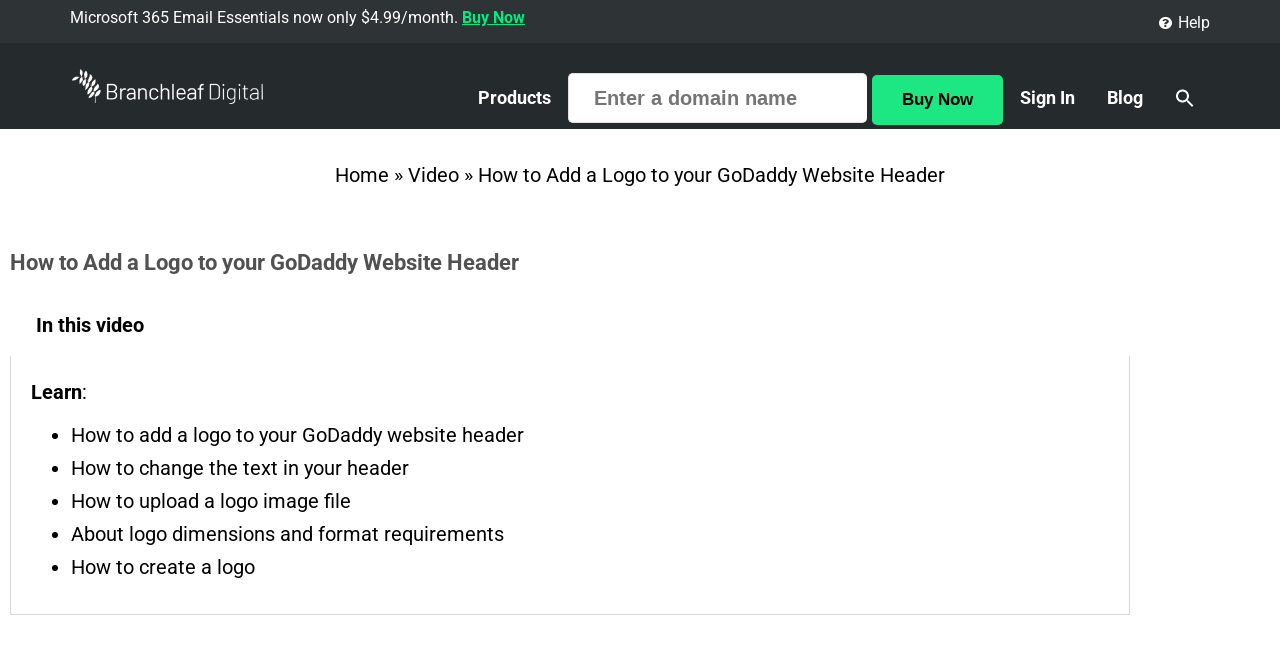

--- FILE ---
content_type: text/html; charset=UTF-8
request_url: https://www.branchleafdigital.com/video/how-to-add-a-logo-to-your-godaddy-website-header/
body_size: 39925
content:
<!DOCTYPE html>
<!--[if lt IE 7]>      <html class="no-js lt-ie9 lt-ie8 lt-ie7" lang="en"> <![endif]-->
<!--[if IE 7]>         <html class="no-js lt-ie9 lt-ie8" lang="en"> <![endif]-->
<!--[if IE 8]>         <html class="no-js lt-ie9" lang="en"> <![endif]-->
<!--[if gt IE 8]><!--> <html class="no-js" lang="en"> <!--<![endif]-->
<head>
  <meta charset="UTF-8">
  <meta name="viewport" content="width=device-width, initial-scale=1.0">
  <link rel="alternate" type="application/rss+xml" title="Branchleaf Digital Feed" href="https://www.branchleafdigital.com//feed/">
<meta name='robots' content='index, follow, max-image-preview:large, max-snippet:-1, max-video-preview:-1' />
<link rel="alternate" hreflang="en" href="https://www.branchleafdigital.com/video/how-to-add-a-logo-to-your-godaddy-website-header/" />
<link rel="alternate" hreflang="af" href="https://www.branchleafdigital.com/af/video/how-to-add-a-logo-to-your-godaddy-website-header/" />
<link rel="alternate" hreflang="sq" href="https://www.branchleafdigital.com/sq/video/how-to-add-a-logo-to-your-godaddy-website-header/" />
<link rel="alternate" hreflang="am" href="https://www.branchleafdigital.com/am/video/how-to-add-a-logo-to-your-godaddy-website-header/" />
<link rel="alternate" hreflang="ar" href="https://www.branchleafdigital.com/ar/video/how-to-add-a-logo-to-your-godaddy-website-header/" />
<link rel="alternate" hreflang="hy" href="https://www.branchleafdigital.com/hy/video/how-to-add-a-logo-to-your-godaddy-website-header/" />
<link rel="alternate" hreflang="az" href="https://www.branchleafdigital.com/az/video/how-to-add-a-logo-to-your-godaddy-website-header/" />
<link rel="alternate" hreflang="eu" href="https://www.branchleafdigital.com/eu/video/how-to-add-a-logo-to-your-godaddy-website-header/" />
<link rel="alternate" hreflang="be" href="https://www.branchleafdigital.com/be/video/how-to-add-a-logo-to-your-godaddy-website-header/" />
<link rel="alternate" hreflang="bn" href="https://www.branchleafdigital.com/bn/video/how-to-add-a-logo-to-your-godaddy-website-header/" />
<link rel="alternate" hreflang="bs" href="https://www.branchleafdigital.com/bs/video/how-to-add-a-logo-to-your-godaddy-website-header/" />
<link rel="alternate" hreflang="bg" href="https://www.branchleafdigital.com/bg/video/how-to-add-a-logo-to-your-godaddy-website-header/" />
<link rel="alternate" hreflang="ca" href="https://www.branchleafdigital.com/ca/video/how-to-add-a-logo-to-your-godaddy-website-header/" />
<link rel="alternate" hreflang="ceb" href="https://www.branchleafdigital.com/ceb/video/how-to-add-a-logo-to-your-godaddy-website-header/" />
<link rel="alternate" hreflang="ny" href="https://www.branchleafdigital.com/ny/video/how-to-add-a-logo-to-your-godaddy-website-header/" />
<link rel="alternate" hreflang="zh-CN" href="https://www.branchleafdigital.com/zh-CN/video/how-to-add-a-logo-to-your-godaddy-website-header/" />
<link rel="alternate" hreflang="zh-TW" href="https://www.branchleafdigital.com/zh-TW/video/how-to-add-a-logo-to-your-godaddy-website-header/" />
<link rel="alternate" hreflang="co" href="https://www.branchleafdigital.com/co/video/how-to-add-a-logo-to-your-godaddy-website-header/" />
<link rel="alternate" hreflang="hr" href="https://www.branchleafdigital.com/hr/video/how-to-add-a-logo-to-your-godaddy-website-header/" />
<link rel="alternate" hreflang="cs" href="https://www.branchleafdigital.com/cs/video/how-to-add-a-logo-to-your-godaddy-website-header/" />
<link rel="alternate" hreflang="da" href="https://www.branchleafdigital.com/da/video/how-to-add-a-logo-to-your-godaddy-website-header/" />
<link rel="alternate" hreflang="nl" href="https://www.branchleafdigital.com/nl/video/how-to-add-a-logo-to-your-godaddy-website-header/" />
<link rel="alternate" hreflang="eo" href="https://www.branchleafdigital.com/eo/video/how-to-add-a-logo-to-your-godaddy-website-header/" />
<link rel="alternate" hreflang="et" href="https://www.branchleafdigital.com/et/video/how-to-add-a-logo-to-your-godaddy-website-header/" />
<link rel="alternate" hreflang="tl" href="https://www.branchleafdigital.com/tl/video/how-to-add-a-logo-to-your-godaddy-website-header/" />
<link rel="alternate" hreflang="fi" href="https://www.branchleafdigital.com/fi/video/how-to-add-a-logo-to-your-godaddy-website-header/" />
<link rel="alternate" hreflang="fr" href="https://www.branchleafdigital.com/fr/video/how-to-add-a-logo-to-your-godaddy-website-header/" />
<link rel="alternate" hreflang="fy" href="https://www.branchleafdigital.com/fy/video/how-to-add-a-logo-to-your-godaddy-website-header/" />
<link rel="alternate" hreflang="gl" href="https://www.branchleafdigital.com/gl/video/how-to-add-a-logo-to-your-godaddy-website-header/" />
<link rel="alternate" hreflang="ka" href="https://www.branchleafdigital.com/ka/video/how-to-add-a-logo-to-your-godaddy-website-header/" />
<link rel="alternate" hreflang="de" href="https://www.branchleafdigital.com/de/video/how-to-add-a-logo-to-your-godaddy-website-header/" />
<link rel="alternate" hreflang="el" href="https://www.branchleafdigital.com/el/video/how-to-add-a-logo-to-your-godaddy-website-header/" />
<link rel="alternate" hreflang="gu" href="https://www.branchleafdigital.com/gu/video/how-to-add-a-logo-to-your-godaddy-website-header/" />
<link rel="alternate" hreflang="ht" href="https://www.branchleafdigital.com/ht/video/how-to-add-a-logo-to-your-godaddy-website-header/" />
<link rel="alternate" hreflang="ha" href="https://www.branchleafdigital.com/ha/video/how-to-add-a-logo-to-your-godaddy-website-header/" />
<link rel="alternate" hreflang="haw" href="https://www.branchleafdigital.com/haw/video/how-to-add-a-logo-to-your-godaddy-website-header/" />
<link rel="alternate" hreflang="he" href="https://www.branchleafdigital.com/iw/video/how-to-add-a-logo-to-your-godaddy-website-header/" />
<link rel="alternate" hreflang="hi" href="https://www.branchleafdigital.com/hi/video/how-to-add-a-logo-to-your-godaddy-website-header/" />
<link rel="alternate" hreflang="hmn" href="https://www.branchleafdigital.com/hmn/video/how-to-add-a-logo-to-your-godaddy-website-header/" />
<link rel="alternate" hreflang="hu" href="https://www.branchleafdigital.com/hu/video/how-to-add-a-logo-to-your-godaddy-website-header/" />
<link rel="alternate" hreflang="is" href="https://www.branchleafdigital.com/is/video/how-to-add-a-logo-to-your-godaddy-website-header/" />
<link rel="alternate" hreflang="ig" href="https://www.branchleafdigital.com/ig/video/how-to-add-a-logo-to-your-godaddy-website-header/" />
<link rel="alternate" hreflang="id" href="https://www.branchleafdigital.com/id/video/how-to-add-a-logo-to-your-godaddy-website-header/" />
<link rel="alternate" hreflang="ga" href="https://www.branchleafdigital.com/ga/video/how-to-add-a-logo-to-your-godaddy-website-header/" />
<link rel="alternate" hreflang="it" href="https://www.branchleafdigital.com/it/video/how-to-add-a-logo-to-your-godaddy-website-header/" />
<link rel="alternate" hreflang="ja" href="https://www.branchleafdigital.com/ja/video/how-to-add-a-logo-to-your-godaddy-website-header/" />
<link rel="alternate" hreflang="jv" href="https://www.branchleafdigital.com/jw/video/how-to-add-a-logo-to-your-godaddy-website-header/" />
<link rel="alternate" hreflang="kn" href="https://www.branchleafdigital.com/kn/video/how-to-add-a-logo-to-your-godaddy-website-header/" />
<link rel="alternate" hreflang="kk" href="https://www.branchleafdigital.com/kk/video/how-to-add-a-logo-to-your-godaddy-website-header/" />
<link rel="alternate" hreflang="km" href="https://www.branchleafdigital.com/km/video/how-to-add-a-logo-to-your-godaddy-website-header/" />
<link rel="alternate" hreflang="ko" href="https://www.branchleafdigital.com/ko/video/how-to-add-a-logo-to-your-godaddy-website-header/" />
<link rel="alternate" hreflang="ku" href="https://www.branchleafdigital.com/ku/video/how-to-add-a-logo-to-your-godaddy-website-header/" />
<link rel="alternate" hreflang="ky" href="https://www.branchleafdigital.com/ky/video/how-to-add-a-logo-to-your-godaddy-website-header/" />
<link rel="alternate" hreflang="lo" href="https://www.branchleafdigital.com/lo/video/how-to-add-a-logo-to-your-godaddy-website-header/" />
<link rel="alternate" hreflang="la" href="https://www.branchleafdigital.com/la/video/how-to-add-a-logo-to-your-godaddy-website-header/" />
<link rel="alternate" hreflang="lv" href="https://www.branchleafdigital.com/lv/video/how-to-add-a-logo-to-your-godaddy-website-header/" />
<link rel="alternate" hreflang="lt" href="https://www.branchleafdigital.com/lt/video/how-to-add-a-logo-to-your-godaddy-website-header/" />
<link rel="alternate" hreflang="lb" href="https://www.branchleafdigital.com/lb/video/how-to-add-a-logo-to-your-godaddy-website-header/" />
<link rel="alternate" hreflang="mk" href="https://www.branchleafdigital.com/mk/video/how-to-add-a-logo-to-your-godaddy-website-header/" />
<link rel="alternate" hreflang="mg" href="https://www.branchleafdigital.com/mg/video/how-to-add-a-logo-to-your-godaddy-website-header/" />
<link rel="alternate" hreflang="ms" href="https://www.branchleafdigital.com/ms/video/how-to-add-a-logo-to-your-godaddy-website-header/" />
<link rel="alternate" hreflang="ml" href="https://www.branchleafdigital.com/ml/video/how-to-add-a-logo-to-your-godaddy-website-header/" />
<link rel="alternate" hreflang="mt" href="https://www.branchleafdigital.com/mt/video/how-to-add-a-logo-to-your-godaddy-website-header/" />
<link rel="alternate" hreflang="mi" href="https://www.branchleafdigital.com/mi/video/how-to-add-a-logo-to-your-godaddy-website-header/" />
<link rel="alternate" hreflang="mr" href="https://www.branchleafdigital.com/mr/video/how-to-add-a-logo-to-your-godaddy-website-header/" />
<link rel="alternate" hreflang="mn" href="https://www.branchleafdigital.com/mn/video/how-to-add-a-logo-to-your-godaddy-website-header/" />
<link rel="alternate" hreflang="my" href="https://www.branchleafdigital.com/my/video/how-to-add-a-logo-to-your-godaddy-website-header/" />
<link rel="alternate" hreflang="ne" href="https://www.branchleafdigital.com/ne/video/how-to-add-a-logo-to-your-godaddy-website-header/" />
<link rel="alternate" hreflang="no" href="https://www.branchleafdigital.com/no/video/how-to-add-a-logo-to-your-godaddy-website-header/" />
<link rel="alternate" hreflang="ps" href="https://www.branchleafdigital.com/ps/video/how-to-add-a-logo-to-your-godaddy-website-header/" />
<link rel="alternate" hreflang="fa" href="https://www.branchleafdigital.com/fa/video/how-to-add-a-logo-to-your-godaddy-website-header/" />
<link rel="alternate" hreflang="pl" href="https://www.branchleafdigital.com/pl/video/how-to-add-a-logo-to-your-godaddy-website-header/" />
<link rel="alternate" hreflang="pt" href="https://www.branchleafdigital.com/pt/video/how-to-add-a-logo-to-your-godaddy-website-header/" />
<link rel="alternate" hreflang="pa" href="https://www.branchleafdigital.com/pa/video/how-to-add-a-logo-to-your-godaddy-website-header/" />
<link rel="alternate" hreflang="ro" href="https://www.branchleafdigital.com/ro/video/how-to-add-a-logo-to-your-godaddy-website-header/" />
<link rel="alternate" hreflang="ru" href="https://www.branchleafdigital.com/ru/video/how-to-add-a-logo-to-your-godaddy-website-header/" />
<link rel="alternate" hreflang="sm" href="https://www.branchleafdigital.com/sm/video/how-to-add-a-logo-to-your-godaddy-website-header/" />
<link rel="alternate" hreflang="gd" href="https://www.branchleafdigital.com/gd/video/how-to-add-a-logo-to-your-godaddy-website-header/" />
<link rel="alternate" hreflang="sr" href="https://www.branchleafdigital.com/sr/video/how-to-add-a-logo-to-your-godaddy-website-header/" />
<link rel="alternate" hreflang="st" href="https://www.branchleafdigital.com/st/video/how-to-add-a-logo-to-your-godaddy-website-header/" />
<link rel="alternate" hreflang="sn" href="https://www.branchleafdigital.com/sn/video/how-to-add-a-logo-to-your-godaddy-website-header/" />
<link rel="alternate" hreflang="sd" href="https://www.branchleafdigital.com/sd/video/how-to-add-a-logo-to-your-godaddy-website-header/" />
<link rel="alternate" hreflang="si" href="https://www.branchleafdigital.com/si/video/how-to-add-a-logo-to-your-godaddy-website-header/" />
<link rel="alternate" hreflang="sk" href="https://www.branchleafdigital.com/sk/video/how-to-add-a-logo-to-your-godaddy-website-header/" />
<link rel="alternate" hreflang="sl" href="https://www.branchleafdigital.com/sl/video/how-to-add-a-logo-to-your-godaddy-website-header/" />
<link rel="alternate" hreflang="so" href="https://www.branchleafdigital.com/so/video/how-to-add-a-logo-to-your-godaddy-website-header/" />
<link rel="alternate" hreflang="es" href="https://www.branchleafdigital.com/es/video/how-to-add-a-logo-to-your-godaddy-website-header/" />
<link rel="alternate" hreflang="su" href="https://www.branchleafdigital.com/su/video/how-to-add-a-logo-to-your-godaddy-website-header/" />
<link rel="alternate" hreflang="sw" href="https://www.branchleafdigital.com/sw/video/how-to-add-a-logo-to-your-godaddy-website-header/" />
<link rel="alternate" hreflang="sv" href="https://www.branchleafdigital.com/sv/video/how-to-add-a-logo-to-your-godaddy-website-header/" />
<link rel="alternate" hreflang="tg" href="https://www.branchleafdigital.com/tg/video/how-to-add-a-logo-to-your-godaddy-website-header/" />
<link rel="alternate" hreflang="ta" href="https://www.branchleafdigital.com/ta/video/how-to-add-a-logo-to-your-godaddy-website-header/" />
<link rel="alternate" hreflang="te" href="https://www.branchleafdigital.com/te/video/how-to-add-a-logo-to-your-godaddy-website-header/" />
<link rel="alternate" hreflang="th" href="https://www.branchleafdigital.com/th/video/how-to-add-a-logo-to-your-godaddy-website-header/" />
<link rel="alternate" hreflang="tr" href="https://www.branchleafdigital.com/tr/video/how-to-add-a-logo-to-your-godaddy-website-header/" />
<link rel="alternate" hreflang="uk" href="https://www.branchleafdigital.com/uk/video/how-to-add-a-logo-to-your-godaddy-website-header/" />
<link rel="alternate" hreflang="ur" href="https://www.branchleafdigital.com/ur/video/how-to-add-a-logo-to-your-godaddy-website-header/" />
<link rel="alternate" hreflang="uz" href="https://www.branchleafdigital.com/uz/video/how-to-add-a-logo-to-your-godaddy-website-header/" />
<link rel="alternate" hreflang="vi" href="https://www.branchleafdigital.com/vi/video/how-to-add-a-logo-to-your-godaddy-website-header/" />
<link rel="alternate" hreflang="cy" href="https://www.branchleafdigital.com/cy/video/how-to-add-a-logo-to-your-godaddy-website-header/" />
<link rel="alternate" hreflang="xh" href="https://www.branchleafdigital.com/xh/video/how-to-add-a-logo-to-your-godaddy-website-header/" />
<link rel="alternate" hreflang="yi" href="https://www.branchleafdigital.com/yi/video/how-to-add-a-logo-to-your-godaddy-website-header/" />
<link rel="alternate" hreflang="yo" href="https://www.branchleafdigital.com/yo/video/how-to-add-a-logo-to-your-godaddy-website-header/" />
<link rel="alternate" hreflang="zu" href="https://www.branchleafdigital.com/zu/video/how-to-add-a-logo-to-your-godaddy-website-header/" />

	<!-- This site is optimized with the Yoast SEO plugin v26.8 - https://yoast.com/product/yoast-seo-wordpress/ -->
	<title>How to Add a Logo to your GoDaddy Website Header</title>
<style id="wpr-usedcss">img:is([sizes=auto i],[sizes^="auto," i]){contain-intrinsic-size:3000px 1500px}.hfe-scroll-to-top-wrap.hfe-scroll-to-top-hide{display:none}.d-flex{display:-webkit-box!important;display:-ms-flexbox!important;display:flex!important;-ms-flex-wrap:wrap!important;flex-wrap:wrap!important}img.emoji{display:inline!important;border:none!important;box-shadow:none!important;height:1em!important;width:1em!important;margin:0 .07em!important;vertical-align:-.1em!important;background:0 0!important;padding:0!important}:root{--wp--preset--aspect-ratio--square:1;--wp--preset--aspect-ratio--4-3:4/3;--wp--preset--aspect-ratio--3-4:3/4;--wp--preset--aspect-ratio--3-2:3/2;--wp--preset--aspect-ratio--2-3:2/3;--wp--preset--aspect-ratio--16-9:16/9;--wp--preset--aspect-ratio--9-16:9/16;--wp--preset--color--black:#000000;--wp--preset--color--cyan-bluish-gray:#abb8c3;--wp--preset--color--white:#ffffff;--wp--preset--color--pale-pink:#f78da7;--wp--preset--color--vivid-red:#cf2e2e;--wp--preset--color--luminous-vivid-orange:#ff6900;--wp--preset--color--luminous-vivid-amber:#fcb900;--wp--preset--color--light-green-cyan:#7bdcb5;--wp--preset--color--vivid-green-cyan:#00d084;--wp--preset--color--pale-cyan-blue:#8ed1fc;--wp--preset--color--vivid-cyan-blue:#0693e3;--wp--preset--color--vivid-purple:#9b51e0;--wp--preset--gradient--vivid-cyan-blue-to-vivid-purple:linear-gradient(135deg,rgb(6, 147, 227) 0%,rgb(155, 81, 224) 100%);--wp--preset--gradient--light-green-cyan-to-vivid-green-cyan:linear-gradient(135deg,rgb(122, 220, 180) 0%,rgb(0, 208, 130) 100%);--wp--preset--gradient--luminous-vivid-amber-to-luminous-vivid-orange:linear-gradient(135deg,rgb(252, 185, 0) 0%,rgb(255, 105, 0) 100%);--wp--preset--gradient--luminous-vivid-orange-to-vivid-red:linear-gradient(135deg,rgb(255, 105, 0) 0%,rgb(207, 46, 46) 100%);--wp--preset--gradient--very-light-gray-to-cyan-bluish-gray:linear-gradient(135deg,rgb(238, 238, 238) 0%,rgb(169, 184, 195) 100%);--wp--preset--gradient--cool-to-warm-spectrum:linear-gradient(135deg,rgb(74, 234, 220) 0%,rgb(151, 120, 209) 20%,rgb(207, 42, 186) 40%,rgb(238, 44, 130) 60%,rgb(251, 105, 98) 80%,rgb(254, 248, 76) 100%);--wp--preset--gradient--blush-light-purple:linear-gradient(135deg,rgb(255, 206, 236) 0%,rgb(152, 150, 240) 100%);--wp--preset--gradient--blush-bordeaux:linear-gradient(135deg,rgb(254, 205, 165) 0%,rgb(254, 45, 45) 50%,rgb(107, 0, 62) 100%);--wp--preset--gradient--luminous-dusk:linear-gradient(135deg,rgb(255, 203, 112) 0%,rgb(199, 81, 192) 50%,rgb(65, 88, 208) 100%);--wp--preset--gradient--pale-ocean:linear-gradient(135deg,rgb(255, 245, 203) 0%,rgb(182, 227, 212) 50%,rgb(51, 167, 181) 100%);--wp--preset--gradient--electric-grass:linear-gradient(135deg,rgb(202, 248, 128) 0%,rgb(113, 206, 126) 100%);--wp--preset--gradient--midnight:linear-gradient(135deg,rgb(2, 3, 129) 0%,rgb(40, 116, 252) 100%);--wp--preset--font-size--small:13px;--wp--preset--font-size--medium:20px;--wp--preset--font-size--large:36px;--wp--preset--font-size--x-large:42px;--wp--preset--spacing--20:0.44rem;--wp--preset--spacing--30:0.67rem;--wp--preset--spacing--40:1rem;--wp--preset--spacing--50:1.5rem;--wp--preset--spacing--60:2.25rem;--wp--preset--spacing--70:3.38rem;--wp--preset--spacing--80:5.06rem;--wp--preset--shadow--natural:6px 6px 9px rgba(0, 0, 0, .2);--wp--preset--shadow--deep:12px 12px 50px rgba(0, 0, 0, .4);--wp--preset--shadow--sharp:6px 6px 0px rgba(0, 0, 0, .2);--wp--preset--shadow--outlined:6px 6px 0px -3px rgb(255, 255, 255),6px 6px rgb(0, 0, 0);--wp--preset--shadow--crisp:6px 6px 0px rgb(0, 0, 0)}:where(.is-layout-flex){gap:.5em}:where(.is-layout-grid){gap:.5em}:where(.wp-block-post-template.is-layout-flex){gap:1.25em}:where(.wp-block-post-template.is-layout-grid){gap:1.25em}:where(.wp-block-term-template.is-layout-flex){gap:1.25em}:where(.wp-block-term-template.is-layout-grid){gap:1.25em}:where(.wp-block-columns.is-layout-flex){gap:2em}:where(.wp-block-columns.is-layout-grid){gap:2em}:root :where(.wp-block-pullquote){font-size:1.5em;line-height:1.6}.gm-navbar--has-shadow-sticky.gm-navbar-sticky-toggle .gm-inner{box-shadow:0 0 10px rgba(0,0,0,.1)}.gm-navbar-fixed-sticky.gm-navbar-sticky-toggle .gm-wrapper,.gm-navbar-sticky.gm-navbar-sticky-toggle .gm-wrapper{position:fixed}.gm-navbar-sticky.gm-navbar-sticky-toggle .gm-wrapper{transition-property:transform;transition-duration:.2s}.gm-navbar.gm-navbar-fixed-sticky .gm-toolbar .gm-container,.gm-navbar.gm-navbar-sticky .gm-toolbar .gm-container{transition:all .2s ease-out}.gm-navbar.gm-navbar-fixed-sticky.gm-navbar-sticky-toggle .gm-toolbar .gm-container,.gm-navbar.gm-navbar-sticky.gm-navbar-sticky-toggle .gm-toolbar .gm-container{transition:all .2s ease-out;opacity:0}.ps{overflow:hidden!important;overflow-anchor:none;-ms-overflow-style:none;touch-action:auto;-ms-touch-action:auto}.ps__rail-y{display:none;opacity:0;transition:background-color .2s linear,opacity .2s linear;-webkit-transition:background-color .2s linear,opacity .2s linear;width:15px;right:0;position:absolute}.ps--focus>.ps__rail-y,.ps:hover>.ps__rail-y{opacity:.6}.ps .ps__rail-y.ps--clicking,.ps .ps__rail-y:focus,.ps .ps__rail-y:hover{background-color:#eee;opacity:.9}.ps__thumb-y{background-color:#aaa;border-radius:6px;transition:background-color .2s linear,width .2s ease-in-out;-webkit-transition:background-color .2s linear,width .2s ease-in-out;width:6px;right:2px;position:absolute}.ps__rail-y.ps--clicking .ps__thumb-y,.ps__rail-y:focus>.ps__thumb-y,.ps__rail-y:hover>.ps__thumb-y{background-color:#999;width:11px}@supports (-ms-overflow-style:none){.ps{overflow:auto!important}}@media screen and (-ms-high-contrast:active),(-ms-high-contrast:none){.ps{overflow:auto!important}}.gm-navbar .wpml-ls{width:auto;max-width:-webkit-max-content;max-width:-moz-max-content;max-width:max-content}.gm-caret,.gm-mega-menu__item__title,.gm-menu-item__txt-wrapper,.gm-mobile-menu-container,.gm-toolbar-right{margin:0}nav#gm-main-menu{background:0 0;border:none;margin:0;padding:0}nav ul.gm-navbar-nav>li{display:block}.gm-navbar .gm-main-menu-wrapper .gm-minicart-dropdown h3{color:inherit}.gm-navbar .gm-main-menu-wrapper .gm-minicart-dropdown .woocommerce-mini-cart-item{border-bottom:none}#gm-main-menu>ul.gm-navbar-nav,.gm-dropdown-menu-wrapper>ul.gm-dropdown-menu{list-style-type:none;padding:0;line-height:inherit}.gm-dropdown-hover-style-shift-right .gm-dropdown-menu .gm-anchor .gm-menu-item__txt-wrapper,.gm-logo img,.gm-menu-item__icon,.gm-navbar-nav .gm-dropdown-menu-wrapper,.gm-navbar>.gm-padding{-webkit-backface-visibility:hidden!important;backface-visibility:hidden!important}@supports (-webkit-touch-callout:inherit){.gm-navbar~.gm-main-menu-wrapper{background-attachment:scroll!important}}.gm-grid-container{width:100%;padding-right:15px;padding-left:15px;margin-right:auto;margin-left:auto}.gm-grid-row{display:flex;flex-wrap:wrap;margin-right:-15px;margin-left:-15px}.gm-navbar .grid,.gm-navbar .grid-10,.gm-navbar .grid-100,.gm-navbar .grid-11,.gm-navbar .grid-12,.gm-navbar .grid-14,.gm-navbar .grid-15,.gm-navbar .grid-16,.gm-navbar .grid-20,.gm-navbar .grid-25,.gm-navbar .grid-30,.gm-navbar .grid-33,.gm-navbar .grid-35,.gm-navbar .grid-40,.gm-navbar .grid-45,.gm-navbar .grid-5,.gm-navbar .grid-50,.gm-navbar .grid-55,.gm-navbar .grid-60,.gm-navbar .grid-65,.gm-navbar .grid-66,.gm-navbar .grid-70,.gm-navbar .grid-75,.gm-navbar .grid-80,.gm-navbar .grid-85,.gm-navbar .grid-90,.gm-navbar .grid-95,.gm-navbar .mobile-grid,.gm-navbar .mobile-grid-10,.gm-navbar .mobile-grid-100,.gm-navbar .mobile-grid-11,.gm-navbar .mobile-grid-12,.gm-navbar .mobile-grid-14,.gm-navbar .mobile-grid-15,.gm-navbar .mobile-grid-16,.gm-navbar .mobile-grid-20,.gm-navbar .mobile-grid-25,.gm-navbar .mobile-grid-30,.gm-navbar .mobile-grid-33,.gm-navbar .mobile-grid-35,.gm-navbar .mobile-grid-40,.gm-navbar .mobile-grid-45,.gm-navbar .mobile-grid-5,.gm-navbar .mobile-grid-50,.gm-navbar .mobile-grid-55,.gm-navbar .mobile-grid-60,.gm-navbar .mobile-grid-65,.gm-navbar .mobile-grid-66,.gm-navbar .mobile-grid-70,.gm-navbar .mobile-grid-75,.gm-navbar .mobile-grid-80,.gm-navbar .mobile-grid-85,.gm-navbar .mobile-grid-90,.gm-navbar .mobile-grid-95{position:relative;width:100%;min-height:1px;padding-right:15px;padding-left:15px}.d-flex{display:flex!important}.gm-hidden{opacity:0;visibility:hidden}.gm-d-none{display:none!important}.gm-navigation-drawer{position:fixed;top:0;height:100%;z-index:1000;overflow-y:auto;transition:transform cubic-bezier(.7, 0, .3, 1) .4s;will-change:transform}.gm-navigation-drawer.gm-hidden{transition:none!important}.gm-navigation-drawer .gm-menu-item__icon{margin-right:8px}.gm-navigation-drawer .gm-dropdown-menu-wrapper{display:none}.gm-navigation-drawer .gm-dropdown-toggle.gm-menu-item__link .gm-caret i{transform:rotate(90deg)}.gm-navigation-drawer li{margin-bottom:0}.gm-navigation-drawer .gm-logo__img{display:none}.gm-navigation-drawer .gm-logo__img-alt{display:flex}.gm-navigation-drawer .gm-minicart,.gm-navigation-drawer .gm-search{cursor:pointer}.gm-navigation-drawer .gm-anchor,.gm-navigation-drawer .gm-mega-menu__item__title{text-transform:uppercase;border-bottom-width:1px;border-bottom-style:dotted;line-height:1.4;font-weight:700;display:flex;align-items:center;width:100%;color:inherit}.gm-navigation-drawer .gm-anchor .gm-menu-item__txt-wrapper,.gm-navigation-drawer .gm-mega-menu__item__title .gm-menu-item__txt-wrapper{margin-right:auto}.gm-navigation-drawer .gm-search .gm-icon:not(:last-child){margin-bottom:8px}.gm-navigation-drawer .gm-search .gm-search__txt{font-size:11px;display:block}.gm-navigation-drawer .gm-minicart{text-align:center}.gm-navigation-drawer .gm-minicart .gm-minicart-link{color:inherit}.gm-navigation-drawer .gm-minicart .gm-minicart__txt{font-size:11px;display:block}.gm-navigation-drawer .gm-minicart .gm-icon{font-size:17px}.gm-navigation-drawer--mobile .gm-dropdown-menu-wrapper{padding-left:15px}.gm-divider--vertical{width:0;max-width:0;max-height:100%;border-style:solid;border-width:0 1px 0 0;overflow:visible;align-self:stretch;display:inline;height:auto}.gm-divider--vertical:last-child{display:none}body:not(.admin-bar) .gm-navigation-drawer{top:0;height:100%}@media (max-width:782px){.admin-bar .gm-navigation-drawer{top:46px;height:calc(100% - 46px)}}@media (min-width:783px){.admin-bar .gm-navigation-drawer{top:32px;height:calc(100% - 32px)}}.gm-nav-content-wrapper{transition:transform cubic-bezier(.7, 0, .3, 1) .4s;will-change:transform}.gm-navigation-drawer.gm-navigation-drawer--open{transform:translate3d(0,0,0)!important}body:not(.fl-builder-edit),html:not(.fl-builder-edit){position:relative}.gm-main-menu-wrapper *,.gm-navbar *,.gm-navigation-drawer *{box-sizing:border-box}.gm-main-menu-wrapper a,.gm-main-menu-wrapper a:active,.gm-main-menu-wrapper a:focus,.gm-main-menu-wrapper a:hover,.gm-main-menu-wrapper a:visited,.gm-navbar a,.gm-navbar a:active,.gm-navbar a:focus,.gm-navbar a:hover,.gm-navbar a:visited,.gm-navigation-drawer a,.gm-navigation-drawer a:active,.gm-navigation-drawer a:focus,.gm-navigation-drawer a:hover,.gm-navigation-drawer a:visited{text-decoration:none;transition:none}.gm-main-menu-wrapper{box-sizing:border-box}.gm-main-menu-wrapper .menu-item{margin-bottom:0;height:auto;width:auto;max-width:100%}.gm-main-menu-wrapper .gm-navbar-nav{display:flex;justify-content:space-between}.gm-navbar{position:relative}.gm-navbar .gm-toolbar{z-index:10}.gm-navbar .gm-inner{z-index:5}.gm-main-menu-wrapper ul,.gm-navbar ul,.gm-navigation-drawer ul{margin:0;padding-left:0;list-style:none}.gm-navbar .gm-dropdown-menu-wrapper>ul,.gm-navbar .gm-dropdown-menu-wrapper>ul>li,.gm-navbar .gm-toolbar-socials-list,.gm-navbar .gm-toolbar-socials-list>li,.gm-navbar ul.gm-dropdown-menu,.gm-navbar ul.gm-dropdown-menu>li,.gm-navbar ul.gm-navbar-nav,.gm-navbar ul.gm-navbar-nav>li,.gm-navbar~.gm-main-menu-wrapper .gm-dropdown-menu .gm-menu-item,.gm-navigation-drawer ul.gm-dropdown-menu,.gm-navigation-drawer ul.gm-dropdown-menu>li,.gm-navigation-drawer ul.gm-navbar-nav,.gm-navigation-drawer ul.gm-navbar-nav>li,.gm-second-nav-drawer ul.gm-dropdown-menu,.gm-second-nav-drawer ul.gm-dropdown-menu>li,.gm-second-nav-drawer ul.gm-navbar-nav,.gm-second-nav-drawer ul.gm-navbar-nav>li{list-style:none;padding:0;line-height:initial;position:initial}.gm-wrapper{z-index:999}.gm-main-menu-wrapper button,.gm-navbar button{cursor:pointer}.gm-menu-btn__inner{line-height:1}.gm-dropdown:not(.gm-open) .gm-dropdown-menu-wrapper{overflow:hidden}.gm-navbar .gm-toolbar{position:relative;transition:all linear .2s;transition-property:background-color,opacity}.gm-navbar .gm-toolbar-right{display:flex}.gm-navbar .gm-toolbar-contacts{display:flex;flex-wrap:wrap;align-items:center}.gm-navbar .gm-toolbar-contacts a{color:inherit!important}.gm-navbar .gm-toolbar-socials-list{display:flex;align-items:center;justify-content:center;flex-wrap:wrap;margin-left:-12px!important;margin-right:-12px!important}.gm-navbar .gm-toolbar-socials-list .gm-toolbar-socials-list__item{margin-bottom:0;padding-left:12px;padding-right:12px}.gm-navbar .gm-toolbar-social-link{position:relative;display:flex;font-size:16px;align-items:center;justify-content:center;transition:color .2s ease}.gm-navbar .gm-toolbar-social-link .fa{line-height:38px}.gm-navbar .gm-toolbar-social-link span{padding-left:4px}.gm-navbar .gm-toolbar-phone{margin-right:15px;display:flex;align-items:center;line-height:38px}.gm-navbar .gm-toolbar-phone span{margin-right:5px}.gm-navbar--style-3 .gm-toolbar .gm-toolbar-social-link>span,.gm-navbar--style-5 .gm-toolbar .gm-toolbar-social-link>span{display:none}.gm-toolbar-nav-container{padding:0;margin:0 16px;border:0;width:auto;font-size:12px;display:flex;align-items:center;justify-content:center}.gm-toolbar-nav-container li,.gm-toolbar-nav-container ul{list-style:none;margin:0!important;padding:0!important}.gm-toolbar-nav-container>ul>li{margin-left:2px;margin-right:2px}.gm-toolbar-nav-container ul{position:relative}.gm-toolbar-nav-container ul li{min-height:1px;vertical-align:middle;position:relative}.gm-toolbar-nav-container ul li.hover,.gm-toolbar-nav-container ul li:hover{z-index:100109;cursor:default}.gm-toolbar-nav-container ul ul{position:absolute;padding:0;top:100%;left:0;z-index:100108;width:100%}.gm-toolbar-nav-container ul ul ul{top:0;left:99.8%;width:170px;padding:0}.gm-toolbar-nav-container ul ul{bottom:0;left:0}.gm-toolbar-nav-container ul ul{margin-top:0}.gm-toolbar-nav-container ul ul li{font-weight:400}.gm-toolbar-nav-container a{display:block;line-height:1em;text-decoration:none}.gm-toolbar-nav-container>ul{display:flex}.gm-toolbar-nav-container>ul>li.menu-item{margin:0 2px}.gm-toolbar-nav-container ul::after,.gm-toolbar-nav-container::after{content:'';display:block;clear:both}.gm-toolbar-nav-container a{color:#686868;padding:0 8px}.gm-toolbar-nav-container ul ul a{color:#686868;border:0;line-height:150%;padding:8px 20px!important;-webkit-backface-visibility:hidden;backface-visibility:hidden}.gm-toolbar-nav-container ul li.active>a,.gm-toolbar-nav-container ul li:hover>a{color:#686868}.gm-toolbar-nav-container ul ul li:hover>a{color:#686868}.gm-toolbar-nav-container ul ul{text-transform:none;min-width:50px;-webkit-backface-visibility:hidden;backface-visibility:hidden}.gm-toolbar-nav-container ul ul li{position:relative}.gm-toolbar-nav-container ul ul li>a::before{position:absolute;left:15px;display:inline-block;visibility:hidden;content:"";transition:all .15s ease;transform:translateX(0);opacity:0;font:16px/1 FontAwesome;font-size:inherit;line-height:inherit;-webkit-font-smoothing:antialiased;-moz-osx-font-smoothing:grayscale;text-rendering:auto}.gm-toolbar-nav-container ul ul li.menu-item-has-children>a::after{content:"";position:absolute;top:50%;right:15px;margin-top:-8px;font:14px/1 FontAwesome;-webkit-font-smoothing:antialiased;text-rendering:auto;font-size:inherit}.gm-toolbar-nav-container ul li.last ul{left:auto;right:0}.gm-toolbar-nav-container ul li.last ul ul{left:auto;right:99.5%}.gm-toolbar-nav-container>ul>li>a{line-height:24px}.gm-navbar #gm-toolbar .gm-toolbar-nav-container ul,.gm-navbar .gm-toolbar-nav .menu-item{padding:0}.gm-main-menu-wrapper .gm-search{flex-direction:column}.gm-search-wrapper{visibility:hidden;opacity:0}.gm-search__fullscreen-container:not(.gm-hidden) .gm-search-wrapper{visibility:visible;opacity:1}.gm-search__input{outline:0}.gm-search-btn{border:none;width:50px;height:auto;cursor:pointer;-webkit-user-select:none;-moz-user-select:none;-ms-user-select:none;user-select:none;border-top-right-radius:4px;border-bottom-right-radius:4px;border-top-left-radius:0;border-bottom-left-radius:0}.gm-search__fullscreen-container{position:fixed;z-index:9999;top:0;left:0;width:100%;height:100%;transition:all linear .2s;background-color:rgba(0,0,0,.85)}.gm-search__fullscreen-container .gm-search-btn{box-shadow:none;border-top:none;border-left:none;border-right:none;border-bottom:2px solid rgba(255,255,255,.31);border-radius:0;background-color:transparent;padding:0;font-size:19px;color:#fff;line-height:1;margin:0}.gm-search__fullscreen-container .gm-search__close{position:absolute;top:10%;right:8%;display:block;width:32px;height:32px;cursor:pointer;transition:transform linear .2s}.gm-search__fullscreen-container .gm-search__close:hover{transform:scale(1.1)}.gm-search__fullscreen-container .gm-search__alpha{color:#fff;font-size:16px;font-weight:600}.gm-search__fullscreen-container .gm-search__input[type=text]{width:100%;height:50px;padding:0 20px;color:#fff;border:none;border-bottom:2px solid rgba(255,255,255,.31);outline:0;background-color:transparent;font-size:16px;font-weight:600;border-radius:0;margin:0}.gm-search:not(.fullscreen) .gm-search-btn{transition:background-color linear .2s;color:#fff;background:#393b3f;font-size:18px;line-height:31px;padding:0 17px;margin:0}.gm-search:not(.fullscreen) .gm-search-btn:focus,.gm-search:not(.fullscreen) .gm-search-btn:hover{color:#fff}.gm-search:not(.fullscreen) .gm-search-btn:hover{background-color:#93cb52}.gm-search:not(.fullscreen) .gm-search__input{height:35px;padding:0 14px;margin:0;border:1px solid rgba(0,1,0,.1);border-top-right-radius:0;border-bottom-right-radius:0;border-top-left-radius:4px;border-bottom-left-radius:4px;background-color:#fff;box-shadow:inset .3px 5px 5px rgba(0,1,0,.02);font-size:14px;font-family:inherit;font-style:italic;line-height:35px;flex-grow:1}.gm-search:not(.fullscreen) .gm-search__input::-moz-placeholder{color:#b0b0b0;-moz-transition:color .2s;transition:color .2s}.gm-search:not(.fullscreen) .gm-search__input:-ms-input-placeholder{color:#b0b0b0;-ms-transition:color .2s;transition:color .2s}.gm-search:not(.fullscreen) .gm-search__input::placeholder{color:#b0b0b0;transition:color .2s}.gm-main-menu-wrapper .gm-search>.gm-search__txt{font-size:11px}.gm-search__fullscreen-container.gm-hidden{visibility:hidden;opacity:0}.gm-navbar .gm-search__txt{display:none}.gm-navbar .gm-menu-actions-wrapper .gm-search{margin:auto 8px}.gm-main-menu-wrapper .gm-minicart>a{position:relative;font-size:16px}.gm-main-menu-wrapper .gm-minicart-icon-wrapper{position:relative}.gm-main-menu-wrapper .gm-minicart .gm-minicart-dropdown{position:absolute;right:-15px;left:auto;width:280px}.gm-main-menu-wrapper .gm-minicart-icon-wrapper>.gm-minicart__txt{font-size:11px}.gm-menu-actions-wrapper .gm-minicart{margin:auto 8px}.gm-menu-actions-wrapper .gm-minicart>.gm-minicart-link{position:relative;font-size:18px}.gm-navbar--align-right .gm-main-menu-wrapper .gm-minicart .gm-minicart-dropdown{position:absolute;right:auto;left:5px;width:280px}.gm-cart-counter{position:absolute;top:-23px;right:-31px;display:block;width:26px;height:26px;transition:top .2s;text-align:center;font-size:11px;font-weight:700;line-height:26px}.gm-cart-counter:empty{display:none}.gm-main-menu-wrapper .gm-minicart-dropdown{padding:20px 20px 5px;font-size:14px}.gm-main-menu-wrapper .gm-minicart-dropdown .empty{padding-bottom:15px}.gm-main-menu-wrapper .gm-minicart-dropdown .woocommerce-mini-cart-item{position:relative;padding:6px 0 6px 80px;min-height:85px;box-sizing:content-box;line-height:1.5}.gm-main-menu-wrapper .gm-minicart-dropdown .woocommerce-mini-cart-item:not(:last-of-type){margin-bottom:2px!important}.gm-main-menu-wrapper .gm-minicart-dropdown .woocommerce-mini-cart-item .remove{display:block;position:absolute;right:0;top:27px;width:20px;height:20px;text-align:center;font-size:18px;font-family:-apple-system,BlinkMacSystemFont,'Segoe UI',Roboto,Oxygen-Sans,Ubuntu,Cantarell,'Helvetica Neue',sans-serif;font-weight:400;color:inherit;text-decoration:none;line-height:18px;border-radius:0;border:none}.gm-main-menu-wrapper .gm-minicart-dropdown .woocommerce-mini-cart-item a{color:inherit;font-weight:700}.gm-main-menu-wrapper .gm-minicart-dropdown .woocommerce-mini-cart-item a:not(.remove){margin-right:20px;display:block}.gm-main-menu-wrapper .gm-minicart-dropdown .woocommerce-mini-cart-item a:not(.remove) img{width:68px;height:auto;position:absolute;top:10px;left:0}.gm-main-menu-wrapper .gm-minicart-dropdown .woocommerce-mini-cart-item>img{width:68px;position:absolute;top:0;left:0}.gm-main-menu-wrapper .gm-minicart-dropdown .woocommerce-mini-cart-item .quantity{display:block;clear:both}.gm-main-menu-wrapper .gm-minicart-dropdown .woocommerce-mini-cart__total{margin-top:0;margin-bottom:24px;line-height:1.8;position:relative;padding-top:15px}.gm-main-menu-wrapper .gm-minicart-dropdown .woocommerce-mini-cart__total::after{position:absolute;content:'';width:100%;height:1px;left:0;top:0;background-color:#000;opacity:.1}#lang_sel{z-index:10;height:38px}#lang_sel_click{height:auto;font-family:inherit}#lang_sel_click a{padding:0 15px!important}#lang_sel_click li{width:90px!important}#lang_sel_click a,#lang_sel_click a:visited{border:none;line-height:38px}#lang_sel_click ul ul a{display:block;width:100%}#lang_sel_click ul ul{top:38px;width:90px!important;border:none;line-height:38px}#lang_sel ul li a,#lang_sel_click ul li a{height:38px!important;padding:0 15px!important;line-height:38px!important}#lang_sel_click a:hover,#lang_sel_click ul ul :hover>a,#lang_sel_click:hover>a{background:0 0}.wpml-ls{margin-left:15px;align-self:center;width:auto}.gm-dropdown-hover-style-shift-right .gm-dropdown-menu .gm-menu-item.gm-open>.gm-anchor .gm-menu-item__txt-wrapper,.gm-dropdown-hover-style-shift-right .gm-dropdown-menu .gm-menu-item:hover>.gm-anchor .gm-menu-item__txt-wrapper,.gm-dropdown-hover-style-shift-right~.gm-main-menu-wrapper:not(.gm-second-nav-drawer) .gm-dropdown-menu .gm-menu-item.gm-open>.gm-anchor .gm-menu-item__txt-wrapper,.gm-dropdown-hover-style-shift-right~.gm-main-menu-wrapper:not(.gm-second-nav-drawer) .gm-dropdown-menu .gm-menu-item:hover>.gm-anchor .gm-menu-item__txt-wrapper{transform:translateX(25px)}.gm-dropdown-hover-style-shift-right .gm-dropdown-menu .gm-menu-item.gm-open>.gm-menu-item__link::before,.gm-dropdown-hover-style-shift-right .gm-dropdown-menu .gm-menu-item:hover>.gm-menu-item__link::before,.gm-dropdown-hover-style-shift-right~.gm-main-menu-wrapper:not(.gm-second-nav-drawer) .gm-dropdown-menu .gm-menu-item.gm-open>.gm-menu-item__link::before,.gm-dropdown-hover-style-shift-right~.gm-main-menu-wrapper:not(.gm-second-nav-drawer) .gm-dropdown-menu .gm-menu-item:hover>.gm-menu-item__link::before{visibility:visible;opacity:1}.gm-dropdown-hover-style-shift-right .gm-dropdown-menu .gm-menu-item__link::before,.gm-dropdown-hover-style-shift-right~.gm-main-menu-wrapper:not(.gm-second-nav-drawer) .gm-dropdown-menu .gm-menu-item__link::before{position:absolute;left:15px;display:inline-block;visibility:hidden;content:'\f178';transition:all linear .1s;transform:translateX(0);opacity:0;font:16px/1 FontAwesome;font-size:inherit;line-height:inherit;-webkit-font-smoothing:antialiased;-moz-osx-font-smoothing:grayscale;text-rendering:auto}.gm-dropdown-hover-style-shift-right .mega-gm-dropdown .gm-dropdown-menu .gm-menu-item__link::before,.gm-dropdown-hover-style-shift-right~.gm-main-menu-wrapper:not(.gm-second-nav-drawer) .mega-gm-dropdown .gm-dropdown-menu .gm-menu-item__link::before{left:0}.gm-dropdown-hover-style-shift-right.gm-dropdown-with-scrollbar .gm-dropdown-menu .gm-menu-item>.gm-menu-item__link::before,.gm-dropdown-hover-style-shift-right~.gm-main-menu-wrapper:not(.gm-second-nav-drawer).gm-dropdown-with-scrollbar .gm-dropdown-menu .gm-menu-item>.gm-menu-item__link::before{left:0}.gm-dropdown-hover-style-shift-right.gm-navbar--style-3 .gm-dropdown-menu .gm-menu-item>.gm-menu-item__link::before,.gm-dropdown-hover-style-shift-right.gm-navbar--style-5 .gm-dropdown-menu .gm-menu-item>.gm-menu-item__link::before,.gm-dropdown-hover-style-shift-right~.gm-main-menu-wrapper:not(.gm-second-nav-drawer).gm-navbar--style-3 .gm-dropdown-menu .gm-menu-item>.gm-menu-item__link::before,.gm-dropdown-hover-style-shift-right~.gm-main-menu-wrapper:not(.gm-second-nav-drawer).gm-navbar--style-5 .gm-dropdown-menu .gm-menu-item>.gm-menu-item__link::before{left:32px}[dir=rtl] .gm-dropdown-hover-style-shift-right .gm-dropdown-menu .gm-menu-item,[dir=rtl] .gm-dropdown-hover-style-shift-right~.gm-main-menu-wrapper:not(.gm-second-nav-drawer) .gm-dropdown-menu .gm-menu-item{overflow:hidden}[dir=rtl] .gm-dropdown-hover-style-shift-right .gm-dropdown-menu .gm-menu-item__link::before,[dir=rtl] .gm-dropdown-hover-style-shift-right~.gm-main-menu-wrapper:not(.gm-second-nav-drawer) .gm-dropdown-menu .gm-menu-item__link::before{content:'\f177'}.gm-dropdown-overlay{content:"";position:fixed;width:0;height:0;margin:0;padding:0;border:none;transition:background 170ms ease-in-out 0s}.gm-navbar.gm-navbar-dropdown-opened~.gm-dropdown-overlay,.gm-second-nav-drawer.gm-drawer--open~.gm-dropdown-overlay{left:0;top:0;display:block;width:100vw;height:100vh;background-color:rgba(35,35,35,.7);opacity:1}.gm-dropdown-hover-style-shift-right.gm-second-nav-drawer .gm-dropdown-menu .gm-menu-item__link::before{left:32px!important}.gm-main-menu-wrapper .gm-mega-menu__item{display:flex;flex-direction:column}.gm-main-menu-wrapper .gm-mega-menu__item .gm-dropdown-menu-wrapper{position:static;margin:0!important;visibility:visible}.gm-main-menu-wrapper .gm-mega-menu__item .gm-dropdown-menu-wrapper>ul{flex:1;position:relative}.gm-main-menu-wrapper .gm-mega-menu__item:not(:last-of-type) .gm-dropdown-menu-wrapper>ul::after{position:absolute;top:5px;right:-15px;height:calc(100% - 5px);content:''}.gm-main-menu-wrapper .gm-mega-menu__item .gm-dropdown-menu{position:static}.gm-main-menu-wrapper .mega-gm-dropdown .gm-dropdown-menu-wrapper{right:0;left:0;margin:0 auto}.gm-main-menu-wrapper .gm-mega-menu__item__title{padding-top:12px;padding-bottom:12px}.gm-navbar .gm-dropdown-menu-wrapper.gm-custom-dropdown-width{margin-left:auto!important;margin-right:auto!important}.gm-navbar .gm-wrapper{position:absolute;top:0;right:0;left:0;width:100%;margin-right:auto;margin-left:auto;transition:height .15s cubic-bezier(.31, 1.04, .67, .91)}.gm-navbar.gm-navbar-fixed-sticky .gm-wrapper{position:fixed;transition:transform 50ms ease}.gm-navbar .gm-logo{display:flex;align-items:center;justify-content:center;z-index:1000}.gm-navbar .gm-logo__no-logo{max-width:120px;text-align:center}.gm-navbar .gm-logo__img{display:none;width:auto;max-width:none;max-height:none}.gm-navbar .menu-item{display:block;width:auto;max-width:inherit;height:auto;padding:inherit;margin:0;border:0;outline:0;font-size:100%;vertical-align:baseline;background:0 0}.gm-navbar .gm-menu-actions-wrapper{display:flex;margin:0 24px;align-items:center}.gm-navbar.gm-navbar--style-1 .gm-inner,.gm-navbar.gm-navbar--style-1 .gm-inner>.gm-container,.gm-navbar.gm-navbar--style-1 .gm-inner>.gm-inner-bg{transition:all .36s ease-out}.gm-navbar.gm-navbar-fixed-sticky>.gm-wrapper,.gm-navbar>.gm-wrapper{opacity:1;transition:opacity .38s ease-out .12s}.gm-inner{position:relative;box-sizing:content-box;width:100%;margin-right:auto;margin-left:auto;border-bottom-style:solid}.gm-inner .gm-container,.gm-inner .gm-navbar-nav{transition:height .15s cubic-bezier(.31, 1.04, .67, .91)}.gm-inner-bg{position:absolute;z-index:-1;top:0;left:0;width:100%;height:100%;transition:background-color .2s}.gm-navbar .gm-inner,.gm-navbar .gm-inner-bg{width:100%}.gm-container{display:flex;margin-right:auto;margin-left:auto;align-items:stretch;justify-content:space-between;position:relative}.gm-menu-item:not(.mega-gm-dropdown){position:relative}@media (max-width:600px){#wpadminbar{position:fixed;transform:translateZ(0)}}.gm-dropdown:not(.gm-open) .gm-dropdown-menu-wrapper{pointer-events:none}.gm-main-menu-wrapper{display:flex;align-items:center}.gm-main-menu-wrapper .gm-actions{display:flex}.gm-main-menu-wrapper .gm-menu-item__link{display:flex;justify-content:space-between;align-items:center;width:100%;padding:12px 15px 12px 0;white-space:initial;line-height:1.4}.gm-main-menu-wrapper .menu-item-has-children .gm-menu-item__link{padding-right:0}.gm-main-menu-wrapper .gm-navbar-nav>.gm-menu-item>.gm-anchor{display:flex;width:100%;padding:5px 0;line-height:25px;align-items:center;justify-content:space-between}.gm-main-menu-wrapper .gm-anchor:not(.gm-anchor--empty),.gm-main-menu-wrapper .gm-anchor>.gm-caret{cursor:pointer}.gm-main-menu-wrapper .gm-anchor.gm-dropdown-toggle{cursor:pointer}.gm-main-menu-wrapper .gm-menu-item__txt-wrapper{transition:all .15s}.gm-main-menu-wrapper .gm-minicart,.gm-main-menu-wrapper .gm-minicart-link,.gm-main-menu-wrapper .gm-navbar-nav>li,.gm-main-menu-wrapper .gm-search{display:flex;align-items:center;justify-content:center}.gm-main-menu-wrapper .gm-minicart-link{color:inherit}.gm-main-menu-wrapper .gm-dropdown-menu-wrapper{top:0}.gm-main-menu-wrapper .gm-dropdown-menu>li:last-of-type>.gm-anchor{border-bottom:none!important}.gm-main-menu-wrapper .gm-dropdown:not(.mega-gm-dropdown){position:relative}.gm-main-menu-wrapper .gm-dropdown-menu,.gm-main-menu-wrapper .gm-minicart-dropdown{visibility:hidden;opacity:0}.gm-main-menu-wrapper .gm-open>.gm-dropdown-menu,.gm-main-menu-wrapper .gm-open>.gm-dropdown-menu-wrapper,.gm-main-menu-wrapper .gm-open>.gm-dropdown-menu-wrapper>.gm-dropdown-menu,.gm-main-menu-wrapper .gm-open>.gm-minicart-dropdown,.gm-main-menu-wrapper .gm-open>.gm-search-wrapper{visibility:visible;opacity:1}.gm-main-menu-wrapper .gm-dropdown-menu{z-index:1000;top:100%;left:0;width:100%;text-align:left}.gm-main-menu-wrapper .gm-dropdown-menu>.gm-menu-item{padding-right:15px;padding-left:15px}.gm-main-menu-wrapper .gm-nav-inline-divider{margin:0 10px;width:1px;height:30px;align-self:center}.gm-main-menu-wrapper .gm-dropdown-menu--background{background-size:cover}.gm-main-menu-wrapper .gm-dropdown-menu-wrapper{position:absolute;left:0;visibility:hidden}.gm-main-menu-wrapper .gm-menu-item__link:focus,.gm-main-menu-wrapper .gm-menu-item__link:hover{outline:0}.gm-navbar--has-shadow:not(.gm-navbar-sticky-toggle):not(.gm-navbar--style-4) .gm-inner{box-shadow:0 0 10px rgba(0,0,0,.1)}.gm-caret{position:relative;font-size:16px;line-height:1;-webkit-tap-highlight-color:transparent}.gm-menu-btn{cursor:pointer;align-items:center}.gm-menu-item__txt-wrapper{position:relative;display:flex;align-items:center}.gm-menu-item>.gm-anchor>.gm-menu-item__txt-wrapper{display:flex}.gm-navbar .gm-navbar-nav>.gm-dropdown:not(.gm-opened-before) .gm-dropdown-menu-wrapper{display:block;visibility:hidden}.gm-navbar .gm-navbar-nav>.gm-dropdown:hover .gm-dropdown-menu-wrapper{display:block;visibility:visible}.gm-navbar .gm-navbar-nav>.gm-dropdown .gm-dropdown-menu .gm-dropdown-submenu:not(.gm-opened-before) .gm-dropdown-menu-wrapper{display:block;visibility:hidden}.gm-navbar .gm-navbar-nav>.gm-dropdown .gm-dropdown-menu .gm-dropdown-submenu:hover>.gm-dropdown-menu-wrapper{display:block;visibility:visible}.gm-navigation-drawer--mobile:not(.gm-transition-work) .gm-item-hidden{display:none}.gm-navigation-drawer--mobile:not(.gm-mobile-submenu-style-slider) .gm-dropdown-menu-title{display:none}.gm-mobile-submenu-style-slider .gm-grid-container{overflow:hidden;position:absolute}.gm-mobile-submenu-style-slider .gm-navbar-nav .gm-dropdown>.gm-dropdown-menu-wrapper{top:0;position:absolute;left:100%;width:100%;min-height:100%;z-index:4;transition:transform ease-out .43s}.gm-mobile-submenu-style-slider.gm-navigation-drawer--open .gm-navbar-nav .gm-dropdown:not(.gm-open)>.gm-dropdown-menu-wrapper{max-height:1em;overflow:hidden}.gm-mobile-submenu-style-slider.gm-navigation-drawer--open .gm-navbar-nav .gm-dropdown>.gm-dropdown-menu-wrapper{display:block}.gm-mobile-submenu-style-slider.gm-navigation-drawer--open.gm-transition-work .gm-navbar-nav .gm-menu-item{display:block}.gm-mobile-submenu-style-slider .gm-dropdown-menu-title{display:flex;position:relative;top:0;width:100%;height:50px;padding:0 15px}.gm-mobile-submenu-style-slider .gm-dropdown-menu-title .gm-caret{top:auto;position:absolute;padding:0;display:flex;align-items:center;justify-content:center}.gm-mobile-submenu-style-slider .gm-navbar-nav .gm-dropdown.gm-open>.gm-dropdown-menu-wrapper{transform:translate3d(-100%,0,0)}.gm-burger{transition:margin cubic-bezier(.7, 0, .3, 1) .2s}.gm-anchor,.gm-burger,.gm-menu-btn,.gm-minicart,.gm-search{-webkit-tap-highlight-color:transparent}.gm-anchor,.gm-anchor:active,.gm-anchor:focus{outline:0}.gm-navbar.gm-navbar--align-left .gm-main-menu-wrapper.ps>.ps__rail-y{left:-6px!important}.gm-menu-btn--text{margin:0;padding:0;text-indent:0}.gm-menu-item__desc{display:block;font-size:10px;line-height:16px}.gm-dropdown-with-scrollbar .gm-dropdown-menu .ps__rail-y{top:0!important}.gm-dropdown-with-scrollbar .gm-dropdown-menu .ps__thumb-y{border-radius:2px}.gm-dropdown-with-scrollbar .mega-gm-dropdown .gm-dropdown-menu .ps__rail-y{z-index:100}.gm-dropdown-menu.ps,.gm-second-nav-drawer .gm-second-nav-container .gm-navbar-nav.ps{overflow:hidden!important;touch-action:auto}.gm-navigation-drawer--mobile{touch-action:none}.gm-navigation-drawer--mobile .ps{overflow:hidden!important}.gm-navigation-drawer--mobile .ps__rail-y{top:0!important;z-index:100}.gm-navigation-drawer--mobile .ps__thumb-y{border-radius:2px}.gm-dropdown-hover-style-shift-right.gm-dropdown-with-scrollbar .gm-dropdown-menu .gm-menu-item>.gm-menu-item__link,.gm-dropdown-hover-style-shift-right.gm-dropdown-with-scrollbar~.gm-main-menu-wrapper .gm-dropdown-menu .gm-menu-item>.gm-menu-item__link{position:relative}[dir=rtl] .gm-main-menu-wrapper .gm-dropdown-menu .ps__rail-y{right:auto!important;left:0!important}[dir=rtl] .gm-main-menu-wrapper .gm-dropdown-menu .ps__thumb-y{right:auto;left:2px}@media not all and (-webkit-min-device-pixel-ratio:0),not all and (min-resolution:0.001dpcm){@supports (-webkit-appearance:none){.gm-navbar.gm-navbar--style-3 .gm-main-menu-wrapper.ps,.gm-navbar.gm-navbar--style-5 .gm-main-menu-wrapper.ps{overflow:visible!important}}}.hamburger{padding:15px;display:inline-block;cursor:pointer;transition-property:opacity,filter;transition-duration:.15s;transition-timing-function:linear;font:inherit;color:inherit;text-transform:none;background-color:transparent;border:0;margin:0;overflow:visible}.hamburger:hover{opacity:.7}.hamburger.is-active:hover{opacity:.7}.hamburger-box{width:40px;height:24px;display:inline-block;position:relative}.gm-burger{transition:all .1s;line-height:8px}.gm-main-menu-wrapper .gm-fullscreen-close{position:absolute;top:10%;right:8%;display:block;width:32px;height:32px;cursor:pointer;transition:transform linear .2s}.gm-menu-btn-second.gm-burger{display:flex;align-items:center}.gm-navigation-drawer--mobile:not(.gm-navigation-drawer--open) .gm-menu-btn-close-mobile-drawer{visibility:hidden;opacity:0}@font-face{font-display:swap;font-family:FontAwesome;src:url("https://www.branchleafdigital.com/wp-content/plugins/groovy-menu/assets/fonts/fontawesome-webfont.eot?v=4.7.0");src:url("https://www.branchleafdigital.com/wp-content/plugins/groovy-menu/assets/fonts/fontawesome-webfont.eot?#iefix&v=4.7.0") format("embedded-opentype"),url("https://www.branchleafdigital.com/wp-content/plugins/groovy-menu/assets/fonts/fontawesome-webfont.woff2?v=4.7.0") format("woff2"),url("https://www.branchleafdigital.com/wp-content/plugins/groovy-menu/assets/fonts/fontawesome-webfont.woff?v=4.7.0") format("woff"),url("https://www.branchleafdigital.com/wp-content/plugins/groovy-menu/assets/fonts/fontawesome-webfont.ttf?v=4.7.0") format("truetype"),url("https://www.branchleafdigital.com/wp-content/plugins/groovy-menu/assets/fonts/fontawesome-webfont.svg?v=4.7.0#fontawesomeregular") format("svg");font-weight:400;font-style:normal}.fa-times:before{content:""}.fa-question-circle:before{content:""}.fa-twitter:before{content:""}.fa-facebook:before{content:""}.fa-bars:before{content:""}.fa-pinterest:before{content:""}.fa-linkedin:before{content:""}.fa-youtube:before{content:""}.fa-instagram:before{content:""}.fa-flickr:before{content:""}.fa-dribbble:before{content:""}.fa-vk:before{content:""}.fa-google:before{content:""}.fa-vimeo:before{content:""}@font-face{font-family:crane-font;src:url("https://www.branchleafdigital.com/wp-content/plugins/groovy-menu/assets/fonts/crane-font.woff?hhxb42") format("woff");font-weight:400;font-style:normal;font-display:swap}.gmi{font-family:crane-font!important;speak:none;font-style:normal;font-weight:400;font-variant:normal;text-transform:none;line-height:1;-webkit-font-smoothing:antialiased;-moz-osx-font-smoothing:grayscale}.gmi-zoom-search::before{content:"\e901"}.gmi-bag::before{content:"\e900"}.dashicons{font-family:dashicons;display:inline-block;line-height:1;font-weight:400;font-style:normal;text-decoration:inherit;text-transform:none;text-rendering:auto;-webkit-font-smoothing:antialiased;-moz-osx-font-smoothing:grayscale;width:20px;height:20px;font-size:20px;vertical-align:top;text-align:center;transition:color .1s ease-in}.dashicons-warning:before{content:"\f534"}.dashicons-yes:before{content:"\f147"}.rstore-add-to-cart-form .rstore-loading{margin-left:5px}.rstore-cart{display:inline-block}.rstore-loading{display:inline-block;vertical-align:middle;width:28px;height:28px;background-image:url("https://www.branchleafdigital.com/wp-content/plugins/reseller-store/assets/images/loading.svg");background-size:28px 28px;background-repeat:no-repeat}.rstore-cart.rstore-cart-hidden,.rstore-cart.rstore-message-hidden,.rstore-loading.rstore-loading-hidden{display:none}.rstore-domain-search .form-container{align-items:center}.rstore-domain-search .form-container .search-form{display:flex}.rstore-domain-search .form-container .search-form .search-field{flex-grow:4;-webkit-border-radius:5px 0 0 5px;border-radius:5px 0 0 5px;-webkit-box-sizing:border-box;-moz-box-sizing:border-box;box-sizing:border-box;border-right:0}.rstore-domain-search .form-container .search-form .search-submit{flex-grow:1;-webkit-border-radius:0 5px 5px 0;border-radius:0 5px 5px 0}.rstore-domain-search .form-container .search-form .search-field,.rstore-domain-search .form-container .search-form .search-submit{display:inline;margin:0}@media (min-width:1200px){.rstore-domain-search{white-space:nowrap}.rstore-domain-search button{margin:10px;float:right}}@media (max-width:1200px){.rstore-domain-search button{position:relative;width:100%;margin-top:.3em}}.rstore-domain-search .domain-result{border:1px solid #e8e8e8;float:left;min-width:290px;padding:10px 20px 10px 15px;vertical-align:middle;width:99%}.rstore-exact-domain-list .rstore-domain-search .domain-result{margin-bottom:15px;border:3px solid #e8e8e8}.rstore-domain-search p.available,.rstore-domain-search p.not-available{font-weight:700;font-size:1.2em;margin:10px 0 15px;text-overflow:ellipsis;overflow:auto}.rstore-domain-search .domain-name{display:inline-block;vertical-align:middle;vertical-align:-webkit-baseline-middle;word-break:break-word;padding:10px 0}.rstore-domain-search .purchase-info{display:block;float:right}.rstore-domain-search .listPrice{margin-right:7px}.rstore-domain-search .rstore-disclaimer{clear:both}.rstore-domain-search .rstore-domain-buy-button{margin-left:10px}.rstore-domain-search .rstore-disclaimer pre{font-family:sans-serif;background:0 0;border:none;font-size:10px;font-weight:100;margin:0;padding:0;white-space:pre-wrap}#rstore-blackout{width:100%;height:100%;background-color:rgba(0,0,0,.75);z-index:9999;position:fixed;top:0;display:none}#rstore-closePop{width:100%;text-align:right;color:red;cursor:pointer}#rstore-popResults{height:auto;top:1%;position:fixed;background-color:rgba(255,255,255,.75);z-index:99999;padding:5px 20px 20px;min-width:345px;display:none}@media (min-width:860px){#rstore-popResults{width:70vw;left:15vw;top:15%}}.rstore-message span.dashicons{width:28px;height:28px;font-size:28px}.rstore-message .rstore-success{color:#41a62a}.rstore-message .rstore-error{color:#a62b2b}.is-menu a,.is-menu a:focus,.is-menu a:hover,.is-menu:hover>a{background:0 0!important;outline:0}.is-screen-reader-text{border:0;clip:rect(1px,1px,1px,1px);-webkit-clip-path:inset(50%);clip-path:inset(50%);color:#000;height:1px;margin:-1px;overflow:hidden;padding:0;position:absolute!important;width:1px;word-wrap:normal!important;word-break:normal}.is-menu,form .is-link-container{position:relative}.is-menu a{line-height:1}.is-menu a::after,.is-menu a::before{display:none!important}.is-menu.default form{max-width:310px}.is-menu.is-dropdown form{display:none;min-width:310px;max-width:100%;position:absolute;right:0;top:100%;z-index:9}.is-menu.full-width-menu form,.is-menu.sliding form{min-width:0!important;overflow:hidden;position:absolute;right:0;top:25%;width:0;z-index:99;padding:0;margin:0}.is-menu.full-width-menu form:not(.is-search-form) input[type=search],.is-menu.full-width-menu form:not(.is-search-form) input[type=text],.is-menu.is-dropdown form:not(.is-search-form) input[type=search],.is-menu.is-dropdown form:not(.is-search-form) input[type=text],.is-menu.sliding form:not(.is-search-form) input[type=search],.is-menu.sliding form:not(.is-search-form) input[type=text]{background:#fff;color:#000}.is-menu.is-first form{right:auto;left:0}.is-menu.full-width-menu.open .search-close,.is-menu.full-width-menu:not(.open) form,.is-menu.sliding.open .search-close,.is-menu.sliding:not(.open) form,form:hover+.is-link-container,form:hover>.is-link-container{display:block}.is-link-container,.search-close{display:none}.is-menu form label{margin:0;padding:0}.is-menu-wrapper{display:none;position:absolute;right:5px;top:5px;width:auto;z-index:9999}.popup-search-close,.search-close{cursor:pointer;width:20px;height:20px}.is-menu-wrapper.is-expanded{width:100%}.admin-bar .is-menu-wrapper{top:51px}.is-menu-wrapper .is-menu{float:right}.is-menu-wrapper .is-menu form{right:0;left:auto}.is-menu .search-icon-path{fill:#848484}.search-close{position:absolute;right:-22px;top:33%;z-index:99999}.is-menu.is-first .search-close{right:auto;left:-22px}.is-menu.is-dropdown .search-close{top:calc(100% + 7px)}.popup-search-close{z-index:99999;float:right;position:relative;margin:20px 20px 0 0}#is-popup-wrapper{width:100%;height:100%;position:fixed;top:0;left:0;background:rgba(4,4,4,.91);z-index:999999}.is-popup-search-form form.is-ajax-search{margin:10% auto 0}.popup-search-close:after,.search-close:after{border-left:2px solid #848484;content:'';height:20px;left:9px;position:absolute;-webkit-transform:rotate(45deg);-moz-transform:rotate(45deg);-ms-transform:rotate(45deg);-o-transform:rotate(45deg);transform:rotate(45deg)}.popup-search-close:before,.search-close:before{border-left:2px solid #848484;content:'';height:20px;left:9px;position:absolute;-webkit-transform:rotate(-45deg);-moz-transform:rotate(-45deg);-ms-transform:rotate(-45deg);-o-transform:rotate(-45deg);transform:rotate(-45deg)}.is-highlight{background-color:#ffffb9;color:#222}@media screen and (max-width:910px){.is-menu form{left:0;min-width:50%;right:auto}.is-menu.default form{max-width:100%}.is-menu.full-width-menu.active-search{position:relative}.is-menu-wrapper{display:block}}.is-form-style label,.is-menu.full-width-menu.is-first button.is-search-submit,.is-menu.sliding.is-first button.is-search-submit{display:inline-block!important}form .is-link-container div{position:absolute;width:200px;bottom:-25px;left:5px;z-index:99999;height:auto;line-height:14px;padding:10px 15px}form .is-link-container a{text-decoration:none;font-size:14px;font-weight:100;font-family:arial;box-shadow:none}form .is-link-container a:hover{text-decoration:underline}.is-form-style label{padding:0;vertical-align:middle;margin:0;width:100%;line-height:1}.is-form-style{line-height:1;position:relative;padding:0!important}.is-form-style.is-form-style-3 label{width:calc(100% - 36px)!important}.is-form-style input.is-search-input{background:#fff;background-image:none!important;color:#333;padding:0 12px;margin:0;outline:0!important;font-size:14px!important;height:36px;min-height:0;line-height:1;border-radius:0;border:1px solid #ccc!important;font-family:arial;width:100%;-webkit-box-sizing:border-box;-moz-box-sizing:border-box;box-sizing:border-box;-webkit-appearance:none;-webkit-border-radius:0}.is-form-style input.is-search-input::-ms-clear{display:none;width:0;height:0}.is-form-style input.is-search-input::-ms-reveal{display:none;width:0;height:0}.is-form-style input.is-search-input::-webkit-search-cancel-button,.is-form-style input.is-search-input::-webkit-search-decoration,.is-form-style input.is-search-input::-webkit-search-results-button,.is-form-style input.is-search-input::-webkit-search-results-decoration{display:none}.is-form-style.is-form-style-3 input.is-search-input{border-right:0!important}.is-form-style button.is-search-submit{background:0 0;border:0;box-shadow:none!important;opacity:1;padding:0!important;margin:0;line-height:0;outline:0;vertical-align:middle;width:36px;height:36px}.is-menu.full-width-menu.is-first button.is-search-submit:not([style="display: inline-block;"]),.is-menu.sliding.is-first button.is-search-submit:not([style="display: inline-block;"]){visibility:hidden}.is-form-style .is-search-submit path{fill:#555}.is-form-style input.is-search-submit{text-decoration:none;position:absolute;top:0;right:0;padding:0 10px!important;width:auto}.is-search-icon{width:36px;padding-top:6px!important}.is-search-icon svg{width:22px;display:inline}.is-form-style input.is-search-submit,.is-search-icon{display:inline-block!important;color:#666;background:#ededed;box-shadow:none!important;outline:0;margin:0;font-size:14px!important;border:1px solid #ccc;border-radius:0;line-height:1;height:36px;text-transform:capitalize;vertical-align:middle;-webkit-transition:background-color .1s ease-in-out;-moz-transition:background-color .1s ease-in-out;-o-transition:background-color .1s ease-in-out;transition:background-color .1s ease-in-out;-webkit-box-sizing:border-box;-moz-box-sizing:border-box;box-sizing:border-box}.is-search-icon:hover,form.is-form-style input.is-search-submit:hover{background:#dcdcdc}:root{--direction-multiplier:1}body.rtl,html[dir=rtl]{--direction-multiplier:-1}.elementor-screen-only{height:1px;margin:-1px;overflow:hidden;padding:0;position:absolute;top:-10000em;width:1px;clip:rect(0,0,0,0);border:0}.elementor-clearfix:after{clear:both;content:"";display:block;height:0;width:0}.elementor *,.elementor :after,.elementor :before{box-sizing:border-box}.elementor a{box-shadow:none;text-decoration:none}.elementor hr{background-color:transparent;margin:0}.elementor img{border:none;border-radius:0;box-shadow:none;height:auto;max-width:100%}.elementor iframe,.elementor object,.elementor video{border:none;line-height:1;margin:0;max-width:100%;width:100%}.elementor-element{--flex-direction:initial;--flex-wrap:initial;--justify-content:initial;--align-items:initial;--align-content:initial;--gap:initial;--flex-basis:initial;--flex-grow:initial;--flex-shrink:initial;--order:initial;--align-self:initial;align-self:var(--align-self);flex-basis:var(--flex-basis);flex-grow:var(--flex-grow);flex-shrink:var(--flex-shrink);order:var(--order)}.elementor-element:where(.e-con-full,.elementor-widget){align-content:var(--align-content);align-items:var(--align-items);flex-direction:var(--flex-direction);flex-wrap:var(--flex-wrap);gap:var(--row-gap) var(--column-gap);justify-content:var(--justify-content)}.elementor-invisible{visibility:hidden}:root{--page-title-display:block}.elementor-section{position:relative}.elementor-section .elementor-container{display:flex;margin-inline:auto;position:relative}@media (max-width:1024px){.elementor-section .elementor-container{flex-wrap:wrap}}.elementor-widget-wrap{align-content:flex-start;flex-wrap:wrap;position:relative;width:100%}.elementor:not(.elementor-bc-flex-widget) .elementor-widget-wrap{display:flex}.elementor-widget-wrap>.elementor-element{width:100%}.elementor-widget-wrap.e-swiper-container{width:calc(100% - (var(--e-column-margin-left,0px) + var(--e-column-margin-right,0px)))}.elementor-widget{position:relative}.elementor-widget:not(:last-child){margin-block-end:var(--kit-widget-spacing,20px)}.elementor-column{display:flex;min-height:1px;position:relative}.elementor-column-gap-default>.elementor-column>.elementor-element-populated{padding:10px}@media (min-width:1025px){#elementor-device-mode:after{content:"desktop"}}@media (min-width:-1){#elementor-device-mode:after{content:"widescreen"}}@media (max-width:-1){#elementor-device-mode:after{content:"laptop";content:"tablet_extra"}}@media (max-width:1024px){#elementor-device-mode:after{content:"tablet"}}@media (max-width:-1){#elementor-device-mode:after{content:"mobile_extra"}}@media (prefers-reduced-motion:no-preference){html{scroll-behavior:smooth}}.elementor-element:where(:not(.e-con)):where(:not(.e-div-block-base)) .elementor-widget-container,.elementor-element:where(:not(.e-con)):where(:not(.e-div-block-base)):not(:has(.elementor-widget-container)){transition:background .3s,border .3s,border-radius .3s,box-shadow .3s,transform var(--e-transform-transition-duration,.4s)}.elementor-heading-title{line-height:1;margin:0;padding:0}.animated{animation-duration:1.25s}.animated.reverse{animation-direction:reverse;animation-fill-mode:forwards}@media (prefers-reduced-motion:reduce){.animated{animation:none!important}html *{transition-delay:0s!important;transition-duration:0s!important}}.elementor-kit-14294{--e-global-color-primary:#6EC1E4;--e-global-color-secondary:#54595F;--e-global-color-text:#7A7A7A;--e-global-color-accent:#61CE70;--e-global-color-5910117f:#4054B2;--e-global-color-4deac7b0:#23A455;--e-global-color-31cfffd5:#000;--e-global-color-3a308d8b:#FFF;--e-global-typography-primary-font-family:"Roboto";--e-global-typography-primary-font-weight:600;--e-global-typography-secondary-font-family:"Roboto Slab";--e-global-typography-secondary-font-weight:400;--e-global-typography-text-font-family:"Roboto";--e-global-typography-text-font-weight:400;--e-global-typography-accent-font-family:"Roboto";--e-global-typography-accent-font-weight:500}.elementor-section.elementor-section-boxed>.elementor-container{max-width:1140px}.elementor-widget:not(:last-child){margin-block-end:20px}.elementor-element{--widgets-spacing:20px 20px;--widgets-spacing-row:20px;--widgets-spacing-column:20px}@media(max-width:1024px){.elementor-section.elementor-section-boxed>.elementor-container{max-width:1024px}}@media(max-width:767px){.elementor-section.elementor-section-boxed>.elementor-container{max-width:767px}}@font-face{font-family:"Font Awesome 5 Brands";font-style:normal;font-weight:400;font-display:swap;src:url(https://www.branchleafdigital.com/wp-content/plugins/elementor/assets/lib/font-awesome/webfonts/fa-brands-400.eot);src:url(https://www.branchleafdigital.com/wp-content/plugins/elementor/assets/lib/font-awesome/webfonts/fa-brands-400.eot?#iefix) format("embedded-opentype"),url(https://www.branchleafdigital.com/wp-content/plugins/elementor/assets/lib/font-awesome/webfonts/fa-brands-400.woff2) format("woff2"),url(https://www.branchleafdigital.com/wp-content/plugins/elementor/assets/lib/font-awesome/webfonts/fa-brands-400.woff) format("woff"),url(https://www.branchleafdigital.com/wp-content/plugins/elementor/assets/lib/font-awesome/webfonts/fa-brands-400.ttf) format("truetype"),url(https://www.branchleafdigital.com/wp-content/plugins/elementor/assets/lib/font-awesome/webfonts/fa-brands-400.svg#fontawesome) format("svg")}.fab{font-family:"Font Awesome 5 Brands"}.fab,.far{font-weight:400}@font-face{font-family:"Font Awesome 5 Free";font-style:normal;font-weight:900;font-display:swap;src:url(https://www.branchleafdigital.com/wp-content/plugins/elementor/assets/lib/font-awesome/webfonts/fa-solid-900.eot);src:url(https://www.branchleafdigital.com/wp-content/plugins/elementor/assets/lib/font-awesome/webfonts/fa-solid-900.eot?#iefix) format("embedded-opentype"),url(https://www.branchleafdigital.com/wp-content/plugins/elementor/assets/lib/font-awesome/webfonts/fa-solid-900.woff2) format("woff2"),url(https://www.branchleafdigital.com/wp-content/plugins/elementor/assets/lib/font-awesome/webfonts/fa-solid-900.woff) format("woff"),url(https://www.branchleafdigital.com/wp-content/plugins/elementor/assets/lib/font-awesome/webfonts/fa-solid-900.ttf) format("truetype"),url(https://www.branchleafdigital.com/wp-content/plugins/elementor/assets/lib/font-awesome/webfonts/fa-solid-900.svg#fontawesome) format("svg")}.fa,.far{font-family:"Font Awesome 5 Free"}.fa{font-weight:900}.fa.fa-facebook,.fa.fa-twitter{font-family:"Font Awesome 5 Brands";font-weight:400}.fa.fa-facebook:before{content:"\f39e"}.fa.fa-pinterest{font-family:"Font Awesome 5 Brands";font-weight:400}.fa.fa-linkedin{font-family:"Font Awesome 5 Brands";font-weight:400}.fa.fa-linkedin:before{content:"\f0e1"}.fa.fa-youtube{font-family:"Font Awesome 5 Brands";font-weight:400}.fa.fa-flickr,.fa.fa-instagram{font-family:"Font Awesome 5 Brands";font-weight:400}.fa.fa-dribbble{font-family:"Font Awesome 5 Brands";font-weight:400}.fa.fa-vk{font-family:"Font Awesome 5 Brands";font-weight:400}.fa.fa-google{font-family:"Font Awesome 5 Brands";font-weight:400}.fa.fa-vimeo{font-family:"Font Awesome 5 Brands";font-weight:400}.fa.fa-vimeo:before{content:"\f27d"}.elementor-column .elementor-spacer-inner{height:var(--spacer-size)}.elementor-widget-video .elementor-widget-container,.elementor-widget-video:not(:has(.elementor-widget-container)){overflow:hidden;transform:translateZ(0)}.elementor-widget-video .elementor-wrapper{aspect-ratio:var(--video-aspect-ratio)}.elementor-widget-video .elementor-wrapper iframe,.elementor-widget-video .elementor-wrapper video{background-color:#000;border:none;display:flex;height:100%;width:100%}.elementor-widget-heading .elementor-heading-title[class*=elementor-size-]>a{color:inherit;font-size:inherit;line-height:inherit}.elementor-tab-title a{color:inherit}.elementor-widget-tabs.elementor-tabs-view-horizontal .elementor-tab-desktop-title{display:table-cell}.elementor-widget-tabs .elementor-tab-content,.elementor-widget-tabs .elementor-tab-title,.elementor-widget-tabs .elementor-tab-title:after,.elementor-widget-tabs .elementor-tab-title:before,.elementor-widget-tabs .elementor-tabs-content-wrapper{border:1px #d5d8dc}.elementor-widget-tabs .elementor-tabs{text-align:start}.elementor-widget-tabs .elementor-tabs-wrapper{overflow:hidden}.elementor-widget-tabs .elementor-tab-title{cursor:pointer;outline:var(--focus-outline,none)}.elementor-widget-tabs .elementor-tab-desktop-title{border:solid transparent;font-weight:700;line-height:1;padding:20px 25px;position:relative}.elementor-widget-tabs .elementor-tab-desktop-title:focus-visible{border:1px solid #000}.elementor-widget-tabs .elementor-tab-mobile-title{cursor:pointer;padding:10px}.elementor-widget-tabs .elementor-tab-content{display:none;padding:20px}@media (max-width:767px){.elementor-column{width:100%}#elementor-device-mode:after{content:"mobile"}.elementor-tabs .elementor-tab-content,.elementor-tabs .elementor-tab-title{border-style:solid;border-block-end-style:none}.elementor-tabs .elementor-tabs-wrapper{display:none}.elementor-tabs .elementor-tabs-content-wrapper{border-block-end-style:solid}.elementor-tabs .elementor-tab-content{padding:10px}}@media (min-width:768px){.elementor-column.elementor-col-100{width:100%}.elementor-widget-tabs.elementor-tabs-view-horizontal .elementor-tab-content{border-style:solid;border-block-start-style:none}.elementor-tabs .elementor-tab-mobile-title{display:none}}.elementor-33657 .elementor-element.elementor-element-7e63013{margin-top:0;margin-bottom:0;padding:0}.elementor-33657 .elementor-element.elementor-element-f424340>.elementor-element-populated{margin:0;--e-column-margin-right:0px;--e-column-margin-left:0px;padding:0}.elementor-33657 .elementor-element.elementor-element-59280ca{--spacer-size:10px}.elementor-33657 .elementor-element.elementor-element-33d918b .elementor-wrapper{--video-aspect-ratio:1.77777}.elementor-33657 .elementor-element.elementor-element-9690ddd .elementor-heading-title{font-size:22px}.elementor-33657 .elementor-element.elementor-element-c793bd8 .elementor-tab-content,.elementor-33657 .elementor-element.elementor-element-c793bd8 .elementor-tab-title,.elementor-33657 .elementor-element.elementor-element-c793bd8 .elementor-tab-title:after,.elementor-33657 .elementor-element.elementor-element-c793bd8 .elementor-tab-title:before,.elementor-33657 .elementor-element.elementor-element-c793bd8 .elementor-tabs-content-wrapper{border-width:1px}.elementor-33657 .elementor-element.elementor-element-77b4202{--spacer-size:25px}:root{--page-title-display:none}.a2a_kit a:empty{display:none}.fa{display:inline-block;font:14px/1 FontAwesome;font-size:inherit;text-rendering:auto;-webkit-font-smoothing:antialiased;-moz-osx-font-smoothing:grayscale}.fa-linkedin:before{content:"\f0e1"}.fa-vimeo:before{content:"\f27d"}.sr-only{position:absolute;width:1px;height:1px;padding:0;margin:-1px;overflow:hidden;clip:rect(0,0,0,0);border:0}.elementor-widget:not(:has(.elementor-widget-container)) .elementor-widget-container{overflow:hidden}@font-face{font-family:'Font Awesome 5 Brands';font-style:normal;font-weight:400;font-display:swap;src:url("https://www.branchleafdigital.com/wp-content/plugins/elementor/assets/lib/font-awesome/webfonts/fa-brands-400.eot");src:url("https://www.branchleafdigital.com/wp-content/plugins/elementor/assets/lib/font-awesome/webfonts/fa-brands-400.eot?#iefix") format("embedded-opentype"),url("https://www.branchleafdigital.com/wp-content/plugins/elementor/assets/lib/font-awesome/webfonts/fa-brands-400.woff2") format("woff2"),url("https://www.branchleafdigital.com/wp-content/plugins/elementor/assets/lib/font-awesome/webfonts/fa-brands-400.woff") format("woff"),url("https://www.branchleafdigital.com/wp-content/plugins/elementor/assets/lib/font-awesome/webfonts/fa-brands-400.ttf") format("truetype"),url("https://www.branchleafdigital.com/wp-content/plugins/elementor/assets/lib/font-awesome/webfonts/fa-brands-400.svg#fontawesome") format("svg")}.fab{font-family:'Font Awesome 5 Brands';font-weight:400}.fa,.fab,.far{-moz-osx-font-smoothing:grayscale;-webkit-font-smoothing:antialiased;display:inline-block;font-style:normal;font-variant:normal;text-rendering:auto;line-height:1}.fa-bars:before{content:"\f0c9"}.fa-dribbble:before{content:"\f17d"}.fa-facebook:before{content:"\f09a"}.fa-flickr:before{content:"\f16e"}.fa-google:before{content:"\f1a0"}.fa-instagram:before{content:"\f16d"}.fa-linkedin:before{content:"\f08c"}.fa-pinterest:before{content:"\f0d2"}.fa-question-circle:before{content:"\f059"}.fa-times:before{content:"\f00d"}.fa-twitter:before{content:"\f099"}.fa-vimeo:before{content:"\f40a"}.fa-vk:before{content:"\f189"}.fa-youtube:before{content:"\f167"}.sr-only{border:0;clip:rect(0,0,0,0);height:1px;margin:-1px;overflow:hidden;padding:0;position:absolute;width:1px}@font-face{font-family:'Font Awesome 5 Free';font-style:normal;font-weight:900;font-display:swap;src:url("https://www.branchleafdigital.com/wp-content/plugins/elementor/assets/lib/font-awesome/webfonts/fa-solid-900.eot");src:url("https://www.branchleafdigital.com/wp-content/plugins/elementor/assets/lib/font-awesome/webfonts/fa-solid-900.eot?#iefix") format("embedded-opentype"),url("https://www.branchleafdigital.com/wp-content/plugins/elementor/assets/lib/font-awesome/webfonts/fa-solid-900.woff2") format("woff2"),url("https://www.branchleafdigital.com/wp-content/plugins/elementor/assets/lib/font-awesome/webfonts/fa-solid-900.woff") format("woff"),url("https://www.branchleafdigital.com/wp-content/plugins/elementor/assets/lib/font-awesome/webfonts/fa-solid-900.ttf") format("truetype"),url("https://www.branchleafdigital.com/wp-content/plugins/elementor/assets/lib/font-awesome/webfonts/fa-solid-900.svg#fontawesome") format("svg")}.fa{font-family:'Font Awesome 5 Free';font-weight:900}.gm-navbar{z-index:9999!important}.gm-main-menu-wrapper{z-index:9999!important}.gm-navigation-drawer{z-index:10023!important}.gm-navbar--style-3 .gm-toolbar{z-index:10011!important}.gm-navbar .gm-toolbar .wpml-ls{z-index:10011!important}.gm-search__fullscreen-container{z-index:10035!important}.gm-container{max-width:1200px}.gm-main-menu-wrapper .mega-gm-dropdown>.gm-dropdown-menu,.gm-main-menu-wrapper .mega-gm-dropdown>.gm-dropdown-menu-wrapper{width:1200px;max-width:1200px;position:absolute}.gm-navbar .gm-logo a{font-size:20px}.gm-navbar .gm-logo a{color:#202022}.gm-navbar .gm-logo a:hover{color:#202022}.gm-navbar-sticky-toggle .gm-logo a{font-size:20px}.gm-navbar-sticky-toggle .gm-logo a{color:#202022}.gm-navbar-sticky-toggle .gm-logo a:hover{color:#202022}.gm-main-menu-wrapper,.gm-navbar,.gm-navigation-drawer{font-family:inherit}.gm-navbar .gm-logo__txt{font-family:inherit}.gm-navbar:not(.gm-navbar-sticky-toggle) .gm-inner-bg,.gm-padding{background-color:#fff}.gm-navbar:not(.gm-navbar-sticky-toggle) .gm-inner-bg{background-repeat:no-repeat}.gm-navbar:not(.gm-navbar-sticky-toggle) .gm-inner-bg{background-attachment:scroll}.gm-navbar:not(.gm-navbar-sticky-toggle) .gm-inner-bg{background-position:center center}.gm-navbar-sticky-toggle .gm-inner-bg{background-color:#fff}.gm-navbar-sticky-toggle .gm-inner-bg{background-repeat:no-repeat}.gm-navbar-sticky-toggle .gm-inner-bg{background-attachment:scroll}.gm-navbar-sticky-toggle .gm-inner-bg{background-position:center center}.gm-navbar-sticky-toggle .gm-inner{border-bottom-color:transparent;border-bottom-width:0}@media (min-width:1024px){.gm-navbar .gm-logo{z-index:10011!important}.gm-inner .gm-container{height:100px}.gm-navbar-sticky-toggle .gm-inner .gm-container{height:50px}.gm-main-menu-wrapper .gm-mega-menu__item__title,.gm-main-menu-wrapper .gm-navbar-nav .gm-dropdown-menu .gm-menu-item__link{border-bottom:1px dotted #6e6e6f}.gm-padding{padding-top:100px}.gm-main-menu-wrapper .gm-dropdown-menu--lvl-1{background-color:#000}}.gm-navbar:not(.gm-navbar-sticky-toggle) .gm-inner{border-bottom-color:transparent}.gm-main-menu-wrapper .gm-navbar-nav .gm-menu-item__icon{display:none}.gm-navigation-drawer .gm-divider--vertical{display:none}@media (min-width:1024px){.gm-main-menu-wrapper .gm-minicart-icon-wrapper>.gm-minicart__txt,.gm-main-menu-wrapper .gm-minicart-icon-wrapper>i,.gm-main-menu-wrapper .gm-navbar-nav>.menu-item>.gm-anchor,.gm-main-menu-wrapper .gm-search>.gm-search__txt,.gm-main-menu-wrapper .gm-search>i{color:#5a5a5a}.gm-navbar--style-3 .gm-actions>div:nth-of-type(n+2){border-color:#5a5a5a}.gm-navbar:not(.gm-navbar-sticky-toggle) .gm-main-menu-wrapper .gm-nav-inline-divider,.gm-navbar:not(.gm-navbar-sticky-toggle).gm-navbar--has-divider .gm-main-menu-wrapper .gm-navbar-nav>li:not(:last-of-type)>.gm-anchor::before{background-color:#5a5a5a}.gm-navbar-sticky-toggle .gm-main-menu-wrapper .gm-nav-inline-divider,.gm-navbar-sticky-toggle.gm-navbar--has-divider .gm-main-menu-wrapper .gm-navbar-nav>li:not(:last-of-type)>.gm-anchor::before{background-color:#5a5a5a}.gm-main-menu-wrapper .gm-search>i{font-size:17px}.gm-main-menu-wrapper .gm-minicart-icon-wrapper>i{font-size:16px}.gm-navbar .wpml-ls-flag{height:auto;width:18px}.gm-navbar-sticky-toggle .gm-main-menu-wrapper .gm-minicart-icon-wrapper>i,.gm-navbar-sticky-toggle .gm-main-menu-wrapper .gm-navbar-nav>li>.gm-anchor,.gm-navbar-sticky-toggle .gm-main-menu-wrapper .gm-search>i{color:#5a5a5a}.gm-navbar-sticky-toggle .gm-main-menu-wrapper .gm-nav-inline-divider{background-color:#5a5a5a}.gm-main-menu-wrapper .gm-navbar-nav>.gm-dropdown:not(.mega-gm-dropdown) .gm-dropdown-menu{min-width:230px}}.gm-navbar:not(.gm-navbar-sticky-toggle) .gm-navbar-nav>.current-menu-item>.gm-anchor,.gm-navbar:not(.gm-navbar-sticky-toggle) .gm-navbar-nav>.menu-item.gm-open>.gm-anchor,.gm-navbar:not(.gm-navbar-sticky-toggle) .gm-navbar-nav>.menu-item>.gm-anchor:hover{color:#93cb52}.gm-navbar-sticky-toggle .gm-navbar-nav li.current-menu-item>.gm-anchor,.gm-navbar-sticky-toggle .gm-navbar-nav>.menu-item.gm-open>.gm-anchor,.gm-navbar-sticky-toggle .gm-navbar-nav>li>.gm-anchor:hover{color:#93cb52}@media (min-width:1024px){.gm-main-menu-wrapper .gm-navbar-nav .gm-dropdown-menu{border-top:3px solid #93cb52}.gm-main-menu-wrapper .gm-navbar-nav .gm-dropdown-menu{background-color:#202022}.gm-main-menu-wrapper .gm-navbar-nav .gm-dropdown-menu .gm-menu-item__link{color:#6e6e6f}.gm-main-menu-wrapper .gm-navbar-nav .gm-dropdown-menu .gm-menu-item__link:hover{color:#93cb52}.gm-main-menu-wrapper .gm-navbar-nav .gm-dropdown-menu li.current-menu-item>.gm-menu-item__link{color:#93cb52}.gm-main-menu-wrapper .gm-mega-menu__item__title,.gm-main-menu-wrapper .gm-mega-menu__item__title .gm-menu-item__txt{color:#fff}}.gm-navigation-drawer{background-color:#fff}.gm-navigation-drawer .gm-anchor,.gm-navigation-drawer .gm-mega-menu__item__title,.gm-navigation-drawer .gm-search{color:#5a5a5a}.gm-navigation-drawer .gm-anchor,.gm-navigation-drawer .gm-divider--vertical,.gm-navigation-drawer .gm-mega-menu__item__title{border-color:#5a5a5a}.gm-navigation-drawer .gm-anchor:hover,.gm-navigation-drawer li.current-menu-item>.gm-anchor{color:#ccc}.gm-navigation-drawer--mobile{width:250px}@media (max-width:1023px){.gm-padding{padding-top:70px}.gm-navigation-drawer .gm-search .gm-icon{font-size:17px}.gm-navigation-drawer .gm-minicart .gm-icon{font-size:17px}.gm-navbar .wpml-ls-flag{height:auto;width:18px}.gm-anchor,.gm-mega-menu__item__title{padding:9px 0}}@media (min-width:1024px){.gm-caret{padding-left:5px}.gm-main-menu-wrapper .gm-navbar-nav>.gm-menu-item>.gm-anchor{margin-left:15px}}@media (max-width:1023px){.gm-caret{padding-left:15px}.gm-inner .gm-container{height:70px}.gm-navbar-sticky-toggle .gm-inner .gm-container{height:70px}.gm-navigation-drawer--mobile .gm-navbar-nav>.gm-menu-item>.gm-anchor{font-size:11px}.gm-navigation-drawer--mobile .gm-navbar-nav>.gm-menu-item>.gm-anchor{text-transform:uppercase}.gm-navigation-drawer--mobile .gm-navbar-nav>.gm-menu-item>.gm-anchor{font-weight:700}.gm-navigation-drawer--mobile .gm-dropdown-menu .gm-anchor{font-size:11px}.gm-navigation-drawer--mobile .gm-dropdown-menu .gm-anchor{text-transform:uppercase}.gm-menu-btn__inner{color:#686868}}@media (min-width:1024px){.gm-main-menu-wrapper .gm-navbar-nav>.gm-menu-item>.gm-anchor{margin-right:15px}.gm-navbar--has-divider .gm-navbar-nav>li:not(:last-of-type)>.gm-anchor::before{right:-15px}.gm-main-menu-wrapper .gm-navbar-nav>li>.gm-anchor{font-size:14px}.gm-main-menu-wrapper .gm-menu-item__link{font-size:11px}.gm-main-menu-wrapper .gm-navbar-nav>li>.gm-anchor{text-transform:uppercase}.gm-main-menu-wrapper .gm-menu-item__link{text-transform:uppercase}.gm-main-menu-wrapper .gm-mega-menu__item__title,.gm-main-menu-wrapper .gm-mega-menu__item__title .gm-menu-item__txt{text-transform:uppercase}.gm-main-menu-wrapper .gm-mega-menu__item__title,.gm-main-menu-wrapper .gm-mega-menu__item__title .gm-menu-item__txt{font-size:13px}.gm-navbar--style-3 .gm-toolbar-socials-list__item{box-shadow:1px 0 0 0 #686868,0 1px 0 0 #686868,1px 1px 0 0 #686868,1px 0 0 0 #686868 inset,0 1px 0 0 #686868 inset}}.gm-toolbar-bg{background-color:#fff}.gm-navbar #lang_sel_click a:hover,.gm-navbar #lang_sel_click ul ul a,.gm-navbar #lang_sel_click ul ul a:hover,.gm-navbar #lang_sel_click ul ul a:visited,.gm-navbar #lang_sel_click ul ul:hover>a,.gm-navbar #lang_sel_click:hover>a,.gm-navbar .gm-toolbar-contacts{color:#686868}.gm-navbar .gm-toolbar-contacts{font-size:14px}#lang_sel_click ul ul a,#lang_sel_click ul ul a:hover,#lang_sel_click ul ul a:visited{background-color:#fff}#lang_sel_click{display:none}.gm-navbar .gm-toolbar-social-link{color:#686868}.gm-navbar .gm-toolbar-socials-list__item{border-right:1px solid #686868}.gm-navbar .gm-toolbar-socials-list__item:first-of-type{border-left:1px solid #686868}@media (min-width:1024px){.gm-menu-btn__inner{color:#686868}.gm-menu-btn__inner{font-size:24px}.gm-menu-btn__inner{background-color:rgba(0,0,0,0)}.gm-menu-btn__inner{border:0 solid transparent}.gm-navbar-sticky-toggle .gm-menu-btn__inner{color:#686868}.gm-navbar-sticky-toggle .gm-menu-btn__inner{font-size:24px}.gm-navbar-sticky-toggle .gm-menu-btn__inner{background-color:rgba(0,0,0,0)}.gm-navbar-sticky-toggle .gm-menu-btn__inner{border:0 solid transparent}}@media (max-width:1023px){.gm-menu-btn__inner{font-size:24px}.gm-menu-btn__inner{background-color:rgba(0,0,0,0)}.gm-menu-btn__inner{border:0 solid transparent}.gm-navbar-sticky-toggle .gm-menu-btn__inner{color:#686868}.gm-navbar-sticky-toggle .gm-menu-btn__inner{font-size:24px}.gm-navbar-sticky-toggle .gm-menu-btn__inner{background-color:rgba(0,0,0,0)}}.gm-cart-counter{border-radius:50% 50% 50% 0}.gm-cart-counter{background-color:#a5e25e}.gm-cart-counter{color:#fff}.gm-navbar .gm-toolbar-socials-list__item{border:none!important}.gm-navbar .gm-toolbar-social-link i,.gm-navbar .gm-toolbar-social-link span{font-size:16px}@media (min-width:1024px){.gm-minicart-dropdown{background-color:#202022}.gm-main-menu-wrapper .gm-minicart-dropdown .woocommerce-mini-cart-item,.gm-minicart,.woocommerce-mini-cart__total{color:#fff}.gm-main-menu-wrapper .gm-minicart-dropdown .checkout{color:#686868}.gm-main-menu-wrapper .gm-minicart-dropdown .checkout:hover{color:#686868}.gm-main-menu-wrapper .gm-minicart-dropdown .checkout{font-size:13px}.gm-main-menu-wrapper .gm-minicart-dropdown .checkout{font-weight:700}.gm-main-menu-wrapper .gm-minicart-dropdown .checkout{background-color:#fff}.gm-main-menu-wrapper .gm-minicart-dropdown .checkout:hover{background-color:#fff}.gm-main-menu-wrapper .gm-minicart-dropdown .checkout{border-style:none}.gm-main-menu-wrapper .gm-minicart-dropdown a.button:first-of-type{color:#fff}.gm-main-menu-wrapper .gm-minicart-dropdown a.button:first-of-type:hover{color:#fff}.gm-main-menu-wrapper .gm-minicart-dropdown a.button:first-of-type{font-size:13px}.gm-main-menu-wrapper .gm-minicart-dropdown a.button:first-of-type{font-weight:700}.gm-main-menu-wrapper .gm-minicart-dropdown a.button:first-of-type{background-color:#a5e25e}.gm-main-menu-wrapper .gm-minicart-dropdown a.button:first-of-type:hover{background-color:#a5e25e}.gm-main-menu-wrapper .gm-minicart-dropdown a.button:first-of-type{border-style:none}.gm-main-menu-wrapper .gm-mega-menu__item:not(:last-of-type)>ul::after{border-right:1px solid rgba(255,255,255,0)}.gm-toolbar-social-link:hover{color:#a5e25e}.gm-navbar:not(.gm-navbar-sticky-toggle) .gm-logo__img-default{display:flex}.gm-navbar:not(.gm-navbar-sticky-toggle) .gm-logo__img-alt{display:none}.gm-navbar-sticky-toggle .gm-logo__img-sticky{display:flex}.gm-navbar-sticky-toggle .gm-logo__img-sticky-alt{display:none}}@media (max-width:1023px){.gm-navbar:not(.gm-navbar-sticky-toggle) .gm-logo__img-mobile{display:flex}.gm-navbar:not(.gm-navbar-sticky-toggle) .gm-logo__img-mobile-alt{display:none}.gm-navbar-sticky-toggle .gm-logo__img-sticky-mobile{display:flex}.gm-navbar-sticky-toggle .gm-logo__img-sticky-alt-mobile{display:none}}@media (min-width:1024px){.gm-search:not(.fullscreen) .gm-search-wrapper{position:absolute;top:100%;right:0;width:350px;padding:15px 20px;transition:opacity ease .3s,visibility ease .3s;border-right:4px solid #93cb52;border-top-left-radius:4px;border-bottom-left-radius:4px;background-color:#fff;box-shadow:0 0 5px rgba(0,1,0,.3)}.gm-main-menu-wrapper .gm-search>i{padding-left:15px;padding-right:13px;cursor:pointer}.gm-main-menu-wrapper .gm-minicart>a{padding-left:15px}.gm-navbar .grid,.gm-navbar .grid-10,.gm-navbar .grid-100,.gm-navbar .grid-11,.gm-navbar .grid-12,.gm-navbar .grid-14,.gm-navbar .grid-15,.gm-navbar .grid-16,.gm-navbar .grid-20,.gm-navbar .grid-25,.gm-navbar .grid-30,.gm-navbar .grid-33,.gm-navbar .grid-35,.gm-navbar .grid-40,.gm-navbar .grid-45,.gm-navbar .grid-5,.gm-navbar .grid-50,.gm-navbar .grid-55,.gm-navbar .grid-60,.gm-navbar .grid-65,.gm-navbar .grid-66,.gm-navbar .grid-70,.gm-navbar .grid-75,.gm-navbar .grid-80,.gm-navbar .grid-85,.gm-navbar .grid-90,.gm-navbar .grid-95{position:relative;width:100%;min-height:1px;padding-right:15px;padding-left:15px}.gm-navbar .grid{flex-basis:0;flex-grow:1;max-width:100%}.gm-navbar .grid-5{max-width:5%;flex:0 0 5%}.gm-navbar .grid-10{max-width:10%;flex:0 0 10%}.gm-navbar .grid-11{max-width:11.11111%;flex:0 0 11.11111%}.gm-navbar .grid-12{max-width:12.5%;flex:0 0 12.5%}.gm-navbar .grid-14{max-width:14.28571%;flex:0 0 14.28571%}.gm-navbar .grid-15{max-width:15%;flex:0 0 15%}.gm-navbar .grid-16{max-width:16.66666%;flex:0 0 16.66666%}.gm-navbar .grid-20{max-width:20%;flex:0 0 20%}.gm-navbar .grid-25{max-width:25%;flex:0 0 25%}.gm-navbar .grid-30{max-width:30%;flex:0 0 30%}.gm-navbar .grid-35{max-width:35%;flex:0 0 35%}.gm-navbar .grid-40{max-width:40%;flex:0 0 40%}.gm-navbar .grid-45{max-width:45%;flex:0 0 45%}.gm-navbar .grid-50{max-width:50%;flex:0 0 50%}.gm-navbar .grid-55{max-width:55%;flex:0 0 55%}.gm-navbar .grid-60{max-width:60%;flex:0 0 60%}.gm-navbar .grid-65{max-width:65%;flex:0 0 65%}.gm-navbar .grid-70{max-width:70%;flex:0 0 70%}.gm-navbar .grid-75{max-width:75%;flex:0 0 75%}.gm-navbar .grid-80{max-width:80%;flex:0 0 80%}.gm-navbar .grid-85{max-width:85%;flex:0 0 85%}.gm-navbar .grid-90{max-width:90%;flex:0 0 90%}.gm-navbar .grid-95{max-width:95%;flex:0 0 95%}.gm-navbar .grid-33{max-width:33.33333%;flex:0 0 33.33333%}.gm-navbar .grid-66{max-width:66.66667%;flex:0 0 66.66667%}.gm-navbar .grid-100{max-width:100%;flex:0 0 100%}.gm-navbar--style-1 .gm-container{padding-right:15px;padding-left:15px;flex:1 100%}.gm-navbar--style-1 .gm-minicart-icon-wrapper i{display:block}.gm-navbar--style-1 .gm-menu-item:last-of-type:not(:only-of-type)>.gm-menu-item__link{border-bottom:none}.gm-navbar--style-1 .gm-dropdown-menu-wrapper--left{right:0;left:auto}.gm-navbar--style-1 .gm-dropdown-submenu .gm-dropdown-menu-wrapper{left:100%;z-index:1}.gm-navbar--style-1 .gm-dropdown-submenu .gm-dropdown-menu-wrapper--left{right:100%;left:auto;z-index:1}.gm-navbar--style-1 #gm-main-menu{flex-grow:1;display:flex}.gm-navbar--style-1 .gm-main-menu-wrapper{flex-grow:1;align-items:stretch}.gm-navbar--style-1 .gm-minicart{margin-right:17px}.gm-navbar--style-1 .gm-minicart>a{height:30px;padding-right:15px}.gm-navbar--style-1.gm-top-links-align-right #gm-main-menu{justify-content:flex-end}.gm-navbar--style-3{position:fixed;z-index:1041;box-sizing:content-box;width:300px}.gm-navbar--style-3 .gm-wrapper{position:relative;height:100vh}.gm-navbar--style-3 .gm-inner{height:100%}.gm-navbar--style-3 .gm-container{height:100%}.gm-navbar--style-3 .gm-toolbar{position:absolute;z-index:1005;bottom:20px;width:100%;text-align:center}.admin-bar .gm-navbar--style-3 .gm-toolbar{bottom:52px}.gm-navbar--style-3 .gm-toolbar-right{flex-direction:column}.gm-navbar--style-3 .gm-toolbar-socials-list{order:2}.gm-navbar--style-3 #lang_sel_click{align-self:center}.gm-navbar--style-3 #lang_sel_click li{width:auto}.gm-navbar--style-3 #lang_sel_click a{padding-left:0!important}.gm-navbar--style-3 .gm-toolbar .gm-container{flex-direction:column}.gm-navbar--style-3 .gm-toolbar-social-link{width:42px;height:42px}.gm-navbar--style-3 .gm-toolbar-socials-list__item{padding-left:0;padding-right:0}.gm-navbar--style-3 .gm-toolbar-phone{display:none}.gm-navbar--style-3 .gm-logo{position:absolute;width:100%;margin-top:40px}.gm-navbar--style-3 .gm-logo__img{max-width:100%!important;margin-right:auto;margin-left:auto}.gm-navbar--style-3 .gm-actions{position:fixed;bottom:100px;z-index:999;justify-content:center}.gm-navbar--style-3 .gm-actions>div:nth-of-type(n+2){border-left-width:1px;border-left-style:solid}.gm-navbar--style-3 .gm-main-menu-wrapper .gm-minicart__txt,.gm-navbar--style-3 .gm-main-menu-wrapper .gm-search__txt{display:block;text-transform:uppercase;font-weight:700;line-height:1}.gm-navbar--style-3 .gm-minicart{margin:0;text-align:center}.gm-navbar--style-3 .gm-search{text-align:center}.gm-navbar--style-3 .gm-minicart>a,.gm-navbar--style-3 .gm-search>i{padding:0;line-height:1}.gm-navbar--style-3 .gm-minicart-icon-wrapper i,.gm-navbar--style-3 .gm-search>i{display:block;padding-bottom:15px;line-height:1}.gm-navbar--style-3 .gm-cart-counter{top:-24px;right:-15px}.gm-navbar--style-3 .gm-main-menu-wrapper{flex:1 100%;justify-content:center}.gm-navbar--style-3 #gm-main-menu{flex:1 100%}.gm-navbar--style-3 .gm-navbar-nav{display:flex;flex-direction:column;width:100%;height:100%;justify-content:center}.gm-navbar--style-3 .gm-navbar-nav>.gm-menu-item{padding-right:56px;padding-left:56px}.gm-navbar--style-3 .gm-dropdown-menu-wrapper{width:100%;height:100%}.gm-navbar--style-3 .gm-dropdown-menu .gm-menu-item{padding-right:0;padding-left:0}.gm-navbar--style-3 .gm-dropdown-menu .gm-menu-item__link{padding-right:32px;padding-left:32px}.gm-navbar--style-3 .gm-dropdown-menu .groovy-menu-wim-wrap{padding-right:32px;padding-left:32px}.gm-navbar--style-3 .gm-dropdown-menu .gm-menu-item__link::after{position:absolute;right:32px;bottom:0;left:32px;content:""}.gm-navbar--style-3 .gm-menu-item{position:static!important;transition:background-color ease .2s}.gm-navbar--style-3 .gm-mega-menu-wrapper{position:relative}.gm-navbar--style-3 .gm-mega-menu__item__title{display:block;clear:both;padding:12px 20px;cursor:pointer;white-space:nowrap;text-transform:uppercase;color:#5a5a5a;border-bottom:none;font-size:11px;font-weight:700;line-height:25px}.gm-navbar--style-3 .gm-dropdown-menu{top:0;right:0;left:100%;display:flex;flex-direction:column;height:100%;justify-content:center}.gm-navbar--style-3 .gm-minicart-dropdown{top:100%}.gm-navbar--style-3 .gm-menu-item__link{position:relative;padding-right:0;padding-left:0}.gm-navbar--style-1 .gm-toolbar-bg{position:absolute;top:0;left:0;width:100%;height:100%;transition:opacity .2s;z-index:-1}.gm-main-menu-wrapper .gm-dropdown-menu--background{background-size:cover}.gm-navbar--align-right .gm-minicart-dropdown,.gm-navbar--align-right .gm-search-wrapper{right:auto;left:-15px}.gm-main-menu-wrapper .gm-nav-inline-divider{margin:0 10px;width:1px;height:30px;align-self:center}.gm-main-menu-wrapper .attachment-menu-thumb,.gm-navbar .attachment-menu-thumb{position:absolute;z-index:1;top:0;display:none;max-width:none;opacity:0;transition:opacity .2s .5s}.gm-navbar:not(.gm-navbar--align-right) .attachment-menu-thumb{left:calc(100% - 30px)}.gm-navbar.gm-navbar--align-right .attachment-menu-thumb{right:100%}.gm-navbar.gm-navbar--style-3 .attachment-menu-thumb{display:none}.gm-dropdown-appearance-animate-from-bottom .gm-dropdown-menu{transition:all .2s;transform:translateY(40px)}.gm-dropdown-appearance-animate-from-bottom .gm-dropdown-menu,.gm-dropdown-appearance-animate-from-bottom .gm-minicart-dropdown{visibility:hidden;transform:translateY(40px);opacity:0}.gm-dropdown-appearance-animate-from-bottom .gm-open>.gm-dropdown-menu-wrapper>.gm-dropdown-menu,.gm-dropdown-appearance-animate-from-bottom .gm-open>.gm-minicart-dropdown,.gm-dropdown-appearance-animate-from-bottom .gm-open>.gm-search-wrapper{visibility:visible;transform:translateY(0);opacity:1}.gm-main-menu-wrapper .gm-dropdown-menu{position:absolute}.gm-main-menu-wrapper .gm-dropdown-menu-wrapper{position:absolute;left:0;visibility:hidden}.gm-dropdown-submenu{overflow:hidden}.gm-main-menu-wrapper .gm-menu-item__link:focus,.gm-main-menu-wrapper .gm-menu-item__link:hover{outline:0}.gm-main-menu-wrapper .gm-minicart__txt,.gm-main-menu-wrapper .gm-search__txt,.gm-navbar:not(.gm-navbar--style-2) .gm-menu-btn{display:none}.gm-navbar-sticky-toggle .gm-logo__img-alt,.gm-navbar-sticky-toggle .gm-logo__img-default{display:none}.gm-navbar--style-3.gm-navbar-sticky-toggle .gm-wrapper{transform:none!important}.gm-navbar--style-1 .gm-navbar-nav>.gm-menu-item>.gm-anchor>.gm-caret i{transform:none}[dir=rtl] .gm-caret i{transform:rotate(180deg)}.admin-bar .gm-navbar--style-3{top:32px;height:calc(100vh - 32px)}.gm-main-menu-wrapper .gm-navbar-nav>.menu-item>.gm-anchor{margin-top:5px;margin-bottom:5px;padding-top:0;padding-bottom:0}}@media (max-width:1023px){.gm-navbar .mobile-grid,.gm-navbar .mobile-grid-10,.gm-navbar .mobile-grid-100,.gm-navbar .mobile-grid-11,.gm-navbar .mobile-grid-12,.gm-navbar .mobile-grid-14,.gm-navbar .mobile-grid-15,.gm-navbar .mobile-grid-16,.gm-navbar .mobile-grid-20,.gm-navbar .mobile-grid-25,.gm-navbar .mobile-grid-30,.gm-navbar .mobile-grid-33,.gm-navbar .mobile-grid-35,.gm-navbar .mobile-grid-40,.gm-navbar .mobile-grid-45,.gm-navbar .mobile-grid-5,.gm-navbar .mobile-grid-50,.gm-navbar .mobile-grid-55,.gm-navbar .mobile-grid-60,.gm-navbar .mobile-grid-65,.gm-navbar .mobile-grid-66,.gm-navbar .mobile-grid-70,.gm-navbar .mobile-grid-75,.gm-navbar .mobile-grid-80,.gm-navbar .mobile-grid-85,.gm-navbar .mobile-grid-90,.gm-navbar .mobile-grid-95{position:relative;padding-right:15px;padding-left:15px}.gm-navbar .mobile-grid{flex-basis:0;flex-grow:1;max-width:100%}.gm-navbar .mobile-grid-5{max-width:5%;flex:0 0 5%}.gm-navbar .mobile-grid-10{max-width:10%;flex:0 0 10%}.gm-navbar .mobile-grid-11{max-width:11.11111%;flex:0 0 11.11111%}.gm-navbar .mobile-grid-12{max-width:12.5%;flex:0 0 12.5%}.gm-navbar .mobile-grid-14{max-width:14.28571%;flex:0 0 14.28571%}.gm-navbar .mobile-grid-15{max-width:15%;flex:0 0 15%}.gm-navbar .mobile-grid-16{max-width:16.66666%;flex:0 0 16.66666%}.gm-navbar .mobile-grid-20{max-width:20%;flex:0 0 20%}.gm-navbar .mobile-grid-25{max-width:25%;flex:0 0 25%}.gm-navbar .mobile-grid-30{max-width:30%;flex:0 0 30%}.gm-navbar .mobile-grid-35{max-width:35%;flex:0 0 35%}.gm-navbar .mobile-grid-40{max-width:40%;flex:0 0 40%}.gm-navbar .mobile-grid-45{max-width:45%;flex:0 0 45%}.gm-navbar .mobile-grid-50{max-width:50%;flex:0 0 50%}.gm-navbar .mobile-grid-55{max-width:55%;flex:0 0 55%}.gm-navbar .mobile-grid-60{max-width:60%;flex:0 0 60%}.gm-navbar .mobile-grid-65{max-width:65%;flex:0 0 65%}.gm-navbar .mobile-grid-70{max-width:70%;flex:0 0 70%}.gm-navbar .mobile-grid-75{max-width:75%;flex:0 0 75%}.gm-navbar .mobile-grid-80{max-width:80%;flex:0 0 80%}.gm-navbar .mobile-grid-85{max-width:85%;flex:0 0 85%}.gm-navbar .mobile-grid-90{max-width:90%;flex:0 0 90%}.gm-navbar .mobile-grid-95{max-width:95%;flex:0 0 95%}.gm-navbar .mobile-grid-33{max-width:33.33333%;flex:0 0 33.33333%}.gm-navbar .mobile-grid-66{max-width:66.66667%;flex:0 0 66.66667%}.gm-navbar .mobile-grid-100{max-width:100%;flex:0 0 100%}.gm-toolbar-bg{position:absolute;top:0;left:0;width:100%;height:100%;transition:opacity .2s;z-index:-1}.gm-container{padding-right:15px;padding-left:15px;flex-wrap:wrap}.gm-main-menu-wrapper .gm-dropdown-submenu .gm-caret i{transform:rotate(90deg)}[dir=rtl] .gm-main-menu-wrapper .gm-dropdown-submenu .gm-caret i{transform:rotate(-90deg)}.attachment-menu-thumb{display:none}.gm-dropdown-menu--background{background-image:none!important}.gm-menu-btn{display:flex}.gm-main-menu-wrapper{display:none}}html{font-family:sans-serif;-ms-text-size-adjust:100%;-webkit-text-size-adjust:100%}body{margin:0}details,footer,header,main,nav,section{display:block}audio,canvas,progress,video{display:inline-block;vertical-align:baseline}[hidden],template{display:none}a{background:0 0}a:active,a:hover{outline:0}b,strong{font-weight:700}h1{font-size:2em;margin:.67em 0}mark{background:#ff0;color:#000}small{font-size:80%}img{border:0}svg:not(:root){overflow:hidden}hr{-moz-box-sizing:content-box;box-sizing:content-box;height:0}pre{overflow:auto}code,pre{font-family:monospace,monospace;font-size:1em}button,input,optgroup,select,textarea{color:inherit;font:inherit;margin:0}button{overflow:visible}button,select{text-transform:none}button,html input[type=button],input[type=reset],input[type=submit]{-webkit-appearance:button;cursor:pointer}button[disabled],html input[disabled]{cursor:default}button::-moz-focus-inner,input::-moz-focus-inner{border:0;padding:0}input{line-height:normal}input[type=checkbox],input[type=radio]{box-sizing:border-box;padding:0}input[type=number]::-webkit-inner-spin-button,input[type=number]::-webkit-outer-spin-button{height:auto}input[type=search]{-webkit-appearance:textfield;-moz-box-sizing:content-box;-webkit-box-sizing:content-box;box-sizing:content-box}input[type=search]::-webkit-search-cancel-button,input[type=search]::-webkit-search-decoration{-webkit-appearance:none}fieldset{border:1px solid silver;margin:0 2px;padding:.35em .625em .75em}legend{border:0;padding:0}textarea{overflow:auto}optgroup{font-weight:700}table{border-collapse:collapse;border-spacing:0}th{padding:0}@media print{*{text-shadow:none!important;color:#000!important;background:0 0!important;box-shadow:none!important}a,a:visited{text-decoration:underline}a[href]:after{content:" (" attr(href) ")"}a[href^="#"]:after,a[href^="javascript:"]:after{content:""}pre{border:1px solid #999;page-break-inside:avoid}img,tr{page-break-inside:avoid}img{max-width:100%!important}h3,p{orphans:3;widows:3}h3{page-break-after:avoid}select{background:#fff!important}.navbar{display:none}.table th{background-color:#fff!important}.btn>.caret{border-top-color:#000!important}.label{border:1px solid #000}.table{border-collapse:collapse!important}}*{-webkit-box-sizing:border-box;-moz-box-sizing:border-box;box-sizing:border-box}:after,:before{-webkit-box-sizing:border-box;-moz-box-sizing:border-box;box-sizing:border-box}html{font-size:62.5%;-webkit-tap-highlight-color:transparent}body{font-family:"Helvetica Neue",Helvetica,Arial,sans-serif;font-size:14px;line-height:1.42857143;color:#333;background-color:#fff}button,input,select,textarea{font-family:inherit;font-size:inherit;line-height:inherit}a{color:#428bca;text-decoration:none}a:focus,a:hover{color:#2a6496;text-decoration:underline}a:focus{outline:dotted thin;outline:-webkit-focus-ring-color auto 5px;outline-offset:-2px}img{vertical-align:middle}.img-responsive{display:block;max-width:100%;height:auto}hr{margin-top:20px;margin-bottom:20px;border:0;border-top:1px solid #eee}.sr-only{position:absolute;width:1px;height:1px;margin:-1px;padding:0;overflow:hidden;clip:rect(0,0,0,0);border:0}.h3,h1,h3,h4{font-family:inherit;font-weight:500;line-height:1.1;color:inherit}.h3 .small,.h3 small,h1 .small,h1 small,h3 .small,h3 small,h4 .small,h4 small{font-weight:400;line-height:1;color:#999}.h3,h1,h3{margin-top:20px;margin-bottom:10px}.h3 .small,.h3 small,h1 .small,h1 small,h3 .small,h3 small{font-size:65%}h4{margin-top:10px;margin-bottom:10px}h4 .small,h4 small{font-size:75%}h1{font-size:36px}.h3,h3{font-size:24px}h4{font-size:18px}p{margin:0 0 10px}.small,small{font-size:85%}ul{margin-top:0;margin-bottom:10px}ul ul{margin-bottom:0}dl{margin-top:0;margin-bottom:20px}dt{line-height:1.42857143}dt{font-weight:700}address{margin-bottom:20px;font-style:normal;line-height:1.42857143}code,pre{font-family:Menlo,Monaco,Consolas,"Courier New",monospace}code{padding:2px 4px;font-size:90%;color:#c7254e;background-color:#f9f2f4;white-space:nowrap;border-radius:4px}pre{display:block;padding:9.5px;margin:0 0 10px;font-size:13px;line-height:1.42857143;word-break:break-all;word-wrap:break-word;color:#333;background-color:#f5f5f5;border:1px solid #ccc;border-radius:4px}pre code{padding:0;font-size:inherit;color:inherit;white-space:pre-wrap;background-color:transparent;border-radius:0}.container{margin-right:auto;margin-left:auto;padding-left:15px;padding-right:15px}@media (min-width:768px){.container{width:750px}}@media (min-width:992px){.container{width:970px}}@media (min-width:1200px){.container{width:1170px}}.row{margin-left:-15px;margin-right:-15px}.col-md-12,.col-md-3,.col-sm-6,.col-xs-12{position:relative;min-height:1px;padding-left:15px;padding-right:15px}.col-xs-12{float:left}.col-xs-12{width:100%}@media (min-width:768px){.col-sm-6{float:left}.col-sm-6{width:50%}}@media (min-width:992px){.col-md-12,.col-md-3{float:left}.col-md-12{width:100%}.col-md-3{width:25%}}table{max-width:100%;background-color:transparent}th{text-align:left}.table{width:100%;margin-bottom:20px}.table>tbody>tr>th{padding:8px;line-height:1.42857143;vertical-align:top;border-top:1px solid #ddd}.table>tbody+tbody{border-top:2px solid #ddd}.table .table{background-color:#fff}table th[class*=col-]{position:static;float:none;display:table-cell}.table>tbody>tr.active>th,.table>tbody>tr>th.active{background-color:#f5f5f5}.table>tbody>tr.success>th,.table>tbody>tr>th.success{background-color:#dff0d8}.table>tbody>tr.info>th,.table>tbody>tr>th.info{background-color:#d9edf7}.table>tbody>tr.warning>th,.table>tbody>tr>th.warning{background-color:#fcf8e3}fieldset{padding:0;margin:0;border:0;min-width:0}legend{display:block;width:100%;padding:0;margin-bottom:20px;font-size:21px;line-height:inherit;color:#333;border:0;border-bottom:1px solid #e5e5e5}label{display:inline-block;margin-bottom:5px;font-weight:700}input[type=search]{-webkit-box-sizing:border-box;-moz-box-sizing:border-box;box-sizing:border-box}input[type=checkbox],input[type=radio]{margin:4px 0 0;line-height:normal}input[type=file]{display:block}input[type=range]{display:block;width:100%}select[multiple],select[size]{height:auto}input[type=checkbox]:focus,input[type=file]:focus,input[type=radio]:focus{outline:dotted thin;outline:-webkit-focus-ring-color auto 5px;outline-offset:-2px}input[type=search]{-webkit-appearance:none}.checkbox,.radio{display:block;min-height:20px;margin-top:10px;margin-bottom:10px;padding-left:20px}.checkbox label,.radio label{display:inline;font-weight:400;cursor:pointer}.checkbox input[type=checkbox],.radio input[type=radio]{float:left;margin-left:-20px}.checkbox+.checkbox,.radio+.radio{margin-top:-5px}.checkbox[disabled],.radio[disabled],fieldset[disabled] .checkbox,fieldset[disabled] .radio,fieldset[disabled] input[type=checkbox],fieldset[disabled] input[type=radio],input[type=checkbox][disabled],input[type=radio][disabled]{cursor:not-allowed}.btn{display:inline-block;margin-bottom:0;font-weight:400;text-align:center;vertical-align:middle;cursor:pointer;background-image:none;border:1px solid transparent;white-space:nowrap;padding:6px 12px;font-size:14px;line-height:1.42857143;border-radius:4px;-webkit-user-select:none;-moz-user-select:none;-ms-user-select:none;user-select:none}.btn.active:focus,.btn:active:focus,.btn:focus{outline:dotted thin;outline:-webkit-focus-ring-color auto 5px;outline-offset:-2px}.btn:focus,.btn:hover{color:#333;text-decoration:none}.btn.active,.btn:active{outline:0;background-image:none;-webkit-box-shadow:inset 0 3px 5px rgba(0,0,0,.125);box-shadow:inset 0 3px 5px rgba(0,0,0,.125)}.btn.disabled,.btn[disabled],fieldset[disabled] .btn{cursor:not-allowed;pointer-events:none;opacity:.65;-webkit-box-shadow:none;box-shadow:none}.btn-default{color:#333;background-color:#fff;border-color:#ccc}.btn-default.active,.btn-default:active,.btn-default:focus,.btn-default:hover,.open .dropdown-toggle.btn-default{color:#333;background-color:#ebebeb;border-color:#adadad}.btn-default.active,.btn-default:active,.open .dropdown-toggle.btn-default{background-image:none}.btn-default.disabled,.btn-default.disabled.active,.btn-default.disabled:active,.btn-default.disabled:focus,.btn-default.disabled:hover,.btn-default[disabled],.btn-default[disabled].active,.btn-default[disabled]:active,.btn-default[disabled]:focus,.btn-default[disabled]:hover,fieldset[disabled] .btn-default,fieldset[disabled] .btn-default.active,fieldset[disabled] .btn-default:active,fieldset[disabled] .btn-default:focus,fieldset[disabled] .btn-default:hover{background-color:#fff;border-color:#ccc}.btn-primary{color:#fff;background-color:#428bca;border-color:#357ebd}.btn-primary.active,.btn-primary:active,.btn-primary:focus,.btn-primary:hover,.open .dropdown-toggle.btn-primary{color:#fff;background-color:#3276b1;border-color:#285e8e}.btn-primary.active,.btn-primary:active,.open .dropdown-toggle.btn-primary{background-image:none}.btn-primary.disabled,.btn-primary.disabled.active,.btn-primary.disabled:active,.btn-primary.disabled:focus,.btn-primary.disabled:hover,.btn-primary[disabled],.btn-primary[disabled].active,.btn-primary[disabled]:active,.btn-primary[disabled]:focus,.btn-primary[disabled]:hover,fieldset[disabled] .btn-primary,fieldset[disabled] .btn-primary.active,fieldset[disabled] .btn-primary:active,fieldset[disabled] .btn-primary:focus,fieldset[disabled] .btn-primary:hover{background-color:#428bca;border-color:#357ebd}.fade{opacity:0;-webkit-transition:opacity .15s linear;transition:opacity .15s linear}.fade.in{opacity:1}.collapse{display:none}.collapse.in{display:block}.collapsing{position:relative;height:0;overflow:hidden;-webkit-transition:height .35s;transition:height .35s ease}.glyphicon{position:relative;top:1px;display:inline-block;font-style:normal;font-weight:400;line-height:1;-webkit-font-smoothing:antialiased;-moz-osx-font-smoothing:grayscale}.caret{display:inline-block;width:0;height:0;margin-left:2px;vertical-align:middle;border-top:4px solid;border-right:4px solid transparent;border-left:4px solid transparent}.dropdown{position:relative}.dropdown-toggle:focus{outline:0}.dropdown-menu{position:absolute;top:100%;left:0;z-index:1000;display:none;float:left;min-width:160px;padding:5px 0;margin:2px 0 0;list-style:none;font-size:14px;background-color:#fff;border:1px solid #ccc;border:1px solid rgba(0,0,0,.15);border-radius:4px;-webkit-box-shadow:0 6px 12px rgba(0,0,0,.175);box-shadow:0 6px 12px rgba(0,0,0,.175);background-clip:padding-box}.dropdown-menu>li>a{display:block;padding:3px 20px;clear:both;font-weight:400;line-height:1.42857143;color:#333;white-space:nowrap}.dropdown-menu>li>a:focus,.dropdown-menu>li>a:hover{text-decoration:none;color:#262626;background-color:#f5f5f5}.dropdown-menu>.active>a,.dropdown-menu>.active>a:focus,.dropdown-menu>.active>a:hover{color:#fff;text-decoration:none;outline:0;background-color:#428bca}.dropdown-menu>.disabled>a,.dropdown-menu>.disabled>a:focus,.dropdown-menu>.disabled>a:hover{color:#999}.dropdown-menu>.disabled>a:focus,.dropdown-menu>.disabled>a:hover{text-decoration:none;background-color:transparent;background-image:none;cursor:not-allowed}.open>.dropdown-menu{display:block}.open>a{outline:0}.dropdown-backdrop{position:fixed;left:0;right:0;bottom:0;top:0;z-index:990}.btn .caret{margin-left:0}.nav{margin-bottom:0;padding-left:0;list-style:none}.nav>li{position:relative;display:block}.nav>li>a{position:relative;display:block;padding:10px 15px}.nav>li>a:focus,.nav>li>a:hover{text-decoration:none;background-color:#eee}.nav>li.disabled>a{color:#999}.nav>li.disabled>a:focus,.nav>li.disabled>a:hover{color:#999;text-decoration:none;background-color:transparent;cursor:not-allowed}.nav .open>a,.nav .open>a:focus,.nav .open>a:hover{background-color:#eee;border-color:#428bca}.nav>li>a>img{max-width:none}.navbar{position:relative;min-height:50px;margin-bottom:20px;border:1px solid transparent}.navbar-collapse{max-height:340px;overflow-x:visible;padding-right:15px;padding-left:15px;border-top:1px solid transparent;box-shadow:inset 0 1px 0 rgba(255,255,255,.1);-webkit-overflow-scrolling:touch}.navbar-collapse.in{overflow-y:auto}.container>.navbar-collapse,.container>.navbar-header{margin-right:-15px;margin-left:-15px}@media (min-width:768px){.navbar{border-radius:4px}.navbar-header{float:left}.navbar-collapse{width:auto;border-top:0;box-shadow:none}.navbar-collapse.collapse{display:block!important;height:auto!important;padding-bottom:0;overflow:visible!important}.navbar-collapse.in{overflow-y:visible}.navbar-static-top .navbar-collapse{padding-left:0;padding-right:0}.container>.navbar-collapse,.container>.navbar-header{margin-right:0;margin-left:0}.navbar-static-top{border-radius:0}}.navbar-static-top{z-index:1000;border-width:0 0 1px}.navbar-toggle{position:relative;float:right;margin-right:15px;padding:9px 10px;margin-top:8px;margin-bottom:8px;background-color:transparent;background-image:none;border:1px solid transparent;border-radius:4px}.navbar-toggle:focus{outline:0}.navbar-toggle .icon-bar{display:block;width:22px;height:2px;border-radius:1px}.navbar-toggle .icon-bar+.icon-bar{margin-top:4px}.navbar-nav{margin:7.5px -15px}.navbar-nav>li>a{padding-top:10px;padding-bottom:10px;line-height:20px}@media (max-width:767px){.navbar-nav .open .dropdown-menu{position:static;float:none;width:auto;margin-top:0;background-color:transparent;border:0;box-shadow:none}.navbar-nav .open .dropdown-menu>li>a{padding:5px 15px 5px 25px}.navbar-nav .open .dropdown-menu>li>a{line-height:20px}.navbar-nav .open .dropdown-menu>li>a:focus,.navbar-nav .open .dropdown-menu>li>a:hover{background-image:none}.navbar-default .navbar-nav .open .dropdown-menu>li>a{color:#777}.navbar-default .navbar-nav .open .dropdown-menu>li>a:focus,.navbar-default .navbar-nav .open .dropdown-menu>li>a:hover{color:#333;background-color:transparent}.navbar-default .navbar-nav .open .dropdown-menu>.active>a,.navbar-default .navbar-nav .open .dropdown-menu>.active>a:focus,.navbar-default .navbar-nav .open .dropdown-menu>.active>a:hover{color:#555;background-color:#e7e7e7}.navbar-default .navbar-nav .open .dropdown-menu>.disabled>a,.navbar-default .navbar-nav .open .dropdown-menu>.disabled>a:focus,.navbar-default .navbar-nav .open .dropdown-menu>.disabled>a:hover{color:#ccc;background-color:transparent}}@media (min-width:768px){.navbar-toggle{display:none}.navbar-nav{float:left;margin:0}.navbar-nav>li{float:left}.navbar-nav>li>a{padding-top:15px;padding-bottom:15px}}.navbar-nav>li>.dropdown-menu{margin-top:0;border-top-right-radius:0;border-top-left-radius:0}.navbar-default{background-color:#f8f8f8;border-color:#e7e7e7}.navbar-default .navbar-nav>li>a{color:#777}.navbar-default .navbar-nav>li>a:focus,.navbar-default .navbar-nav>li>a:hover{color:#333;background-color:transparent}.navbar-default .navbar-nav>.active>a,.navbar-default .navbar-nav>.active>a:focus,.navbar-default .navbar-nav>.active>a:hover{color:#555;background-color:#e7e7e7}.navbar-default .navbar-nav>.disabled>a,.navbar-default .navbar-nav>.disabled>a:focus,.navbar-default .navbar-nav>.disabled>a:hover{color:#ccc;background-color:transparent}.navbar-default .navbar-toggle{border-color:#ddd}.navbar-default .navbar-toggle:focus,.navbar-default .navbar-toggle:hover{background-color:#ddd}.navbar-default .navbar-toggle .icon-bar{background-color:#888}.navbar-default .navbar-collapse{border-color:#e7e7e7}.navbar-default .navbar-nav>.open>a,.navbar-default .navbar-nav>.open>a:focus,.navbar-default .navbar-nav>.open>a:hover{background-color:#e7e7e7;color:#555}.breadcrumb{padding:8px 15px;margin-bottom:20px;list-style:none;background-color:#f5f5f5;border-radius:4px}.breadcrumb>li{display:inline-block}.breadcrumb>li+li:before{content:"/\00a0";padding:0 5px;color:#ccc}.breadcrumb>.active{color:#999}.label{display:inline;padding:.2em .6em .3em;font-size:75%;font-weight:700;line-height:1;color:#fff;text-align:center;white-space:nowrap;vertical-align:baseline;border-radius:.25em}.label[href]:focus,.label[href]:hover{color:#fff;text-decoration:none;cursor:pointer}.label:empty{display:none}.btn .label{position:relative;top:-1px}.alert{padding:15px;margin-bottom:20px;border:1px solid transparent;border-radius:4px}.alert h4{margin-top:0;color:inherit}.alert>p,.alert>ul{margin-bottom:0}.alert>p+p{margin-top:5px}.progress{overflow:hidden;height:20px;margin-bottom:20px;background-color:#f5f5f5;border-radius:4px;-webkit-box-shadow:inset 0 1px 2px rgba(0,0,0,.1);box-shadow:inset 0 1px 2px rgba(0,0,0,.1)}.panel{margin-bottom:20px;background-color:#fff;border:1px solid transparent;border-radius:4px;-webkit-box-shadow:0 1px 1px rgba(0,0,0,.05);box-shadow:0 1px 1px rgba(0,0,0,.05)}.panel>.table{margin-bottom:0}.panel>.table:first-child{border-top-right-radius:3px;border-top-left-radius:3px}.panel>.table:first-child>tbody:first-child>tr:first-child th:first-child{border-top-left-radius:3px}.panel>.table:first-child>tbody:first-child>tr:first-child th:last-child{border-top-right-radius:3px}.panel>.table:last-child{border-bottom-right-radius:3px;border-bottom-left-radius:3px}.panel>.table:last-child>tbody:last-child>tr:last-child th:first-child{border-bottom-left-radius:3px}.panel>.table:last-child>tbody:last-child>tr:last-child th:last-child{border-bottom-right-radius:3px}.panel>.table>tbody:first-child>tr:first-child th{border-top:0}.close{float:right;font-size:21px;font-weight:700;line-height:1;color:#000;text-shadow:0 1px 0 #fff;opacity:.2}.close:focus,.close:hover{color:#000;text-decoration:none;cursor:pointer;opacity:.5}button.close{padding:0;cursor:pointer;background:0 0;border:0;-webkit-appearance:none}.modal-open{overflow:hidden}.modal{display:none;overflow:auto;overflow-y:scroll;position:fixed;top:0;right:0;bottom:0;left:0;z-index:1050;-webkit-overflow-scrolling:touch;outline:0}.modal.fade .modal-dialog{-webkit-transform:translate(0,-25%);-ms-transform:translate(0,-25%);transform:translate(0,-25%);-webkit-transition:-webkit-transform .3s ease-out;-moz-transition:-moz-transform .3s ease-out;-o-transition:-o-transform .3s ease-out;transition:transform .3s ease-out}.modal.in .modal-dialog{-webkit-transform:translate(0,0);-ms-transform:translate(0,0);transform:translate(0,0)}.modal-dialog{position:relative;width:auto;margin:10px}.modal-content{position:relative;background-color:#fff;border:1px solid #999;border:1px solid rgba(0,0,0,.2);border-radius:6px;-webkit-box-shadow:0 3px 9px rgba(0,0,0,.5);box-shadow:0 3px 9px rgba(0,0,0,.5);background-clip:padding-box;outline:0}.modal-header{padding:15px;border-bottom:1px solid #e5e5e5;min-height:16.42857143px}.modal-header .close{margin-top:-2px}.modal-title{margin:0;line-height:1.42857143}.modal-body{position:relative;padding:20px}.modal-footer{margin-top:15px;padding:19px 20px 20px;text-align:right;border-top:1px solid #e5e5e5}.modal-footer .btn+.btn{margin-left:5px;margin-bottom:0}@media (min-width:768px){.modal-dialog{width:600px;margin:30px auto}.modal-content{-webkit-box-shadow:0 5px 15px rgba(0,0,0,.5);box-shadow:0 5px 15px rgba(0,0,0,.5)}.navbar .navbar-nav .dropdown .dropdown-menu .dropdown-menu{display:none!important}.navbar .navbar-nav .dropdown-menu .dropdown:hover .dropdown-menu{display:block!important;position:absolute;top:-14px;left:100%}.headhesive--clone .navbar-nav .dropdown-menu .dropdown:hover .dropdown-menu{top:-10px}.navbar .navbar-nav li:last-child .dropdown-menu .dropdown:hover .dropdown-menu{right:100%;left:auto!important}}.tooltip{position:absolute;z-index:1030;display:block;visibility:visible;font-size:12px;line-height:1.4;opacity:0}.tooltip.in{opacity:.9}.tooltip.top{margin-top:-3px;padding:5px 0}.tooltip.right{margin-left:3px;padding:0 5px}.tooltip.bottom{margin-top:3px;padding:5px 0}.tooltip.left{margin-left:-3px;padding:0 5px}.tooltip-inner{max-width:200px;padding:3px 8px;color:#fff;text-align:center;text-decoration:none;background-color:#000;border-radius:4px}.tooltip-arrow{position:absolute;width:0;height:0;border-color:transparent;border-style:solid}.tooltip.top .tooltip-arrow{bottom:0;left:50%;margin-left:-5px;border-width:5px 5px 0;border-top-color:#000}.tooltip.right .tooltip-arrow{top:50%;left:0;margin-top:-5px;border-width:5px 5px 5px 0;border-right-color:#000}.tooltip.left .tooltip-arrow{top:50%;right:0;margin-top:-5px;border-width:5px 0 5px 5px;border-left-color:#000}.tooltip.bottom .tooltip-arrow{top:0;left:50%;margin-left:-5px;border-width:0 5px 5px;border-bottom-color:#000}.popover{position:absolute;top:0;left:0;z-index:1010;display:none;max-width:276px;padding:1px;text-align:left;background-color:#fff;background-clip:padding-box;border:1px solid #ccc;border:1px solid rgba(0,0,0,.2);border-radius:6px;-webkit-box-shadow:0 5px 10px rgba(0,0,0,.2);box-shadow:0 5px 10px rgba(0,0,0,.2);white-space:normal}.popover.top{margin-top:-10px}.popover.right{margin-left:10px}.popover.bottom{margin-top:10px}.popover.left{margin-left:-10px}.popover-title{margin:0;padding:8px 14px;font-size:14px;font-weight:400;line-height:18px;background-color:#f7f7f7;border-bottom:1px solid #ebebeb;border-radius:5px 5px 0 0}.popover-content{padding:9px 14px}.popover>.arrow,.popover>.arrow:after{position:absolute;display:block;width:0;height:0;border-color:transparent;border-style:solid}.popover>.arrow{border-width:11px}.popover>.arrow:after{border-width:10px;content:""}.popover.top>.arrow{left:50%;margin-left:-11px;border-bottom-width:0;border-top-color:#999;border-top-color:rgba(0,0,0,.25);bottom:-11px}.popover.top>.arrow:after{content:" ";bottom:1px;margin-left:-10px;border-bottom-width:0;border-top-color:#fff}.popover.right>.arrow{top:50%;left:-11px;margin-top:-11px;border-left-width:0;border-right-color:#999;border-right-color:rgba(0,0,0,.25)}.popover.right>.arrow:after{content:" ";left:1px;bottom:-10px;border-left-width:0;border-right-color:#fff}.popover.bottom>.arrow{left:50%;margin-left:-11px;border-top-width:0;border-bottom-color:#999;border-bottom-color:rgba(0,0,0,.25);top:-11px}.popover.bottom>.arrow:after{content:" ";top:1px;margin-left:-10px;border-top-width:0;border-bottom-color:#fff}.popover.left>.arrow{top:50%;right:-11px;margin-top:-11px;border-right-width:0;border-left-color:#999;border-left-color:rgba(0,0,0,.25)}.popover.left>.arrow:after{content:" ";right:1px;border-right-width:0;border-left-color:#fff;bottom:-10px}.carousel-indicators{position:absolute;bottom:10px;left:50%;z-index:15;width:60%;margin-left:-30%;padding-left:0;list-style:none;text-align:center}.carousel-indicators li{display:inline-block;width:10px;height:10px;margin:1px;text-indent:-999px;border:1px solid #fff;border-radius:10px;cursor:pointer;background-color:rgba(0,0,0,0)}.carousel-indicators .active{margin:0;width:12px;height:12px;background-color:#fff}@media screen and (min-width:768px){.carousel-indicators{bottom:20px}}.container:after,.container:before,.modal-footer:after,.modal-footer:before,.nav:after,.nav:before,.navbar-collapse:after,.navbar-collapse:before,.navbar-header:after,.navbar-header:before,.navbar:after,.navbar:before,.row:after,.row:before{content:" ";display:table}.container:after,.modal-footer:after,.nav:after,.navbar-collapse:after,.navbar-header:after,.navbar:after,.row:after{clear:both}.hide{display:none!important}.show{display:block!important}.hidden{display:none!important;visibility:hidden!important}.affix{position:fixed}@-ms-viewport{width:device-width}.ekko-lightbox-container{position:relative}.flexslider a:active,.flexslider a:focus{outline:0}.flex-direction-nav,.slides{margin:0;padding:0;list-style:none}.flexslider{margin:0;padding:0}.flexslider .slides>li{display:none;-webkit-backface-visibility:hidden}.flexslider .slides img{width:100%;display:block}.slides:after{content:"\0020";display:block;clear:both;visibility:hidden;line-height:0;height:0}html[xmlns] .slides{display:block}* html .slides{height:1%}.no-js .slides>li:first-child{display:block}.flexslider{position:relative;zoom:1}.flexslider .slides{zoom:1}.flex-direction-nav a{text-decoration:none;display:block;width:40px;height:40px;margin:-20px 0 0;position:absolute;top:50%;z-index:10;overflow:hidden;opacity:0;cursor:pointer;color:#fff;-webkit-transition:.3s;-moz-transition:.3s;transition:all .3s ease}.flex-direction-nav .flex-prev{left:-50px}.flex-direction-nav .flex-next{right:-50px;text-align:right}.flexslider:hover .flex-prev{opacity:.7;left:10px}.flexslider:hover .flex-next{opacity:.7;right:10px}.flexslider:hover .flex-next:hover,.flexslider:hover .flex-prev:hover{opacity:1}.flex-direction-nav a:before{font-family:flexslider-icon;font-size:40px;line-height:40px;display:inline-block;content:'\f001'}.flex-direction-nav a.flex-next:before{content:'\f002'}@media screen and (max-width:860px){.flex-direction-nav .flex-prev{opacity:1;left:10px}.flex-direction-nav .flex-next{opacity:1;right:10px}}html{font-size:100%;overflow-x:hidden}body{background:#fff;font-family:Lato,"Helvetica Neue",Helvetica,Arial,sans-serif;color:#5c5c5c;-webkit-font-smoothing:antialiased;-moz-osx-font-smoothing:grayscale;overflow-x:hidden}img{max-width:100%;height:auto}.banner{z-index:20}.navbar{background-color:#fff;margin-bottom:0}.banner #logo{float:left;display:block;margin:25px 0}.navbar .navbar-nav{float:right;text-align:right;margin:12px 0 0}.navbar .navbar-nav>li>a{position:relative;color:#5d5d5d;font-size:15px;font-weight:400;padding:15px 0;margin:0 15px;-webkit-transition:.1s linear;-moz-transition:.1s linear;transition:all .1s linear}.navbar .navbar-nav>li>a:after{position:absolute;bottom:12px;left:0;content:'';width:0;height:1px;background-color:#fff;transition:all .2s linear}.navbar .navbar-nav>li>a:hover{color:#5d5d5d}.navbar .navbar-nav>li.active>a:after,.navbar .navbar-nav>li.active>a:focus:after,.navbar .navbar-nav>li.active>a:hover:after,.navbar .navbar-nav>li>a:hover:after{width:100%;height:1px;background-color:#3a3b74}.navbar-nav>li+li{margin-left:2px}.navbar .navbar-nav>li.active>a,.navbar .navbar-nav>li.active>a:focus,.navbar .navbar-nav>li.active>a:hover{color:#5d5d5d;background-color:transparent}.navbar .navbar-nav .dropdown-menu{background-color:#353c40;border-radius:0!important}.navbar .navbar-nav .dropdown-menu li a{position:relative;font-size:14px}.navbar .navbar-nav .dropdown-menu li.active a{background-color:transparent;color:#3a3b74}.navbar .navbar-nav .dropdown-menu li a:hover,.navbar .navbar-nav .dropdown-menu li.active a:hover{color:#3a3b74;background-color:transparent}.dropdown-menu>li>a:focus,.dropdown-menu>li>a:hover{background-color:transparent!important}@media (min-width:768px) and (max-width:1449px){.navbar .navbar-nav .dropdown .dropdown .dropdown-menu{right:auto}}.navbar-collapse{max-height:none}.navbar-collapse ul{margin-bottom:10px}.nav .open>a,.nav .open>a:focus,.nav .open>a:hover,.navbar-default .navbar-nav>.open>a,.navbar-default .navbar-nav>.open>a:focus,.navbar-default .navbar-nav>.open>a:hover{background-color:transparent}.top-nav{background:rgba(0,0,0,.03);padding:5px 0}.top-nav-text{float:left}.top-nav-icon-blocks{float:right}.top-nav-icon-blocks .icon-block{display:inline-block;padding:0 10px;text-align:right}.top-nav-icon-blocks .icon-block:last-child{padding:0 0 0 10px}.top-nav-icon-blocks .icon-block a:hover{text-decoration:none}.top-nav-icon-blocks .icon-block i{padding-right:6px}.top-nav-icon-blocks .icon-block a,.top-nav-icon-blocks .icon-block p,.top-nav-text a,.top-nav-text p{font-size:12px;line-height:26px;margin:0;color:#5d5d5d}.top-nav-icon-blocks .icon-block i{font-size:13px}.banner[data-transparent-header=true]{width:100%;top:0;left:0;position:absolute;overflow:visible!important;z-index:9998;background-color:transparent;box-shadow:none;-webkit-box-shadow:none;-moz-box-shadow:none;-o-box-shadow:none;border-bottom:0}.banner[data-transparent-header=true] #logo .logo-main{display:none}.banner[data-transparent-header=true] .navbar-nav>li.active>a,.banner[data-transparent-header=true] .navbar-nav>li>a{color:#fff}.banner[data-transparent-header=true] .navbar-nav>li.active>a:hover,.banner[data-transparent-header=true] .navbar-nav>li>a:hover{color:#fff}.banner[data-transparent-header=true] .navbar-nav>li.active>a:after,.banner[data-transparent-header=true] .navbar-nav>li.active>a:focus:after,.banner[data-transparent-header=true] .navbar-nav>li.active>a:hover:after,.banner[data-transparent-header=true] .navbar-nav>li>a:hover:after{background-color:#fff}.banner[data-transparent-header=true] .top-nav-icon-blocks .icon-block a,.banner[data-transparent-header=true] .top-nav-icon-blocks .icon-block p,.banner[data-transparent-header=true] .top-nav-text a,.banner[data-transparent-header=true] .top-nav-text p{color:#fff}.banner[data-transparent-header=true] .top-nav{background:rgba(255,255,255,.1)}.clear{clear:both}.circle{-webkit-border-radius:50em!important;-moz-border-radius:50em!important;border-radius:50em!important}body.page #comments{border-top:1px solid #e2e2e2}body.page #comments{margin-bottom:70px}.panel{border-radius:5px;box-shadow:none}label{font-weight:600}section.th-parallax:not(.th-mobile){background:0 0!important}.content-editor>table{margin-bottom:25px}.content-editor>table th{border-bottom:2px solid rgba(0,0,0,.08)}.content-editor>table tr{border-bottom:1px solid rgba(0,0,0,.08)}.content-editor>table th{padding:5px 24px 5px 0}.content-editor>dl dt{margin:14px 0 4px}.container{width:calc(100% - 30px);max-width:1170px!important}.inner-container>.content-editor{width:calc(100% - 30px);max-width:1170px;margin:0 auto;padding:40px 15px}body.elementor-page .inner-container>.content-editor{width:auto!important;max-width:none;margin:0;padding:0}.elementor-section-boxed .elementor-container{width:calc(100% - 60px)}audio,canvas,video{display:inline-block}audio:not([controls]){display:none;height:0}iframe,object,video{max-width:100%}li,p{font-size:15px;line-height:165%}p{font-family:Lato,"Helvetica Neue",Helvetica,Arial,sans-serif;font-weight:400;color:#5c5c5c;-webkit-font-smoothing:antialiased}a{color:#3a3b74;-webkit-transition:.2s ease-in-out;-moz-transition:.2s ease-in-out;transition:all .2s ease-in-out}a:hover{color:#5c5c5c}h1,h3,h4{font-family:Lato,"Helvetica Neue",Helvetica,Arial,sans-serif;font-weight:600;line-height:1.1;color:#515151;-webkit-font-smoothing:antialiased}h1{font-size:56px}h3{font-size:30px}h4{font-size:25px}@media (max-width:991px){h1:not(.product_title){font-size:56px}}h1 a:focus,h1 a:hover,h3 a:focus,h3 a:hover,h4 a:focus,h4 a:hover{text-decoration:none}code{white-space:normal}.btn{font-size:15px;font-weight:600;padding:10px 30px;border-radius:50px;white-space:normal;-webkit-transition:.2s linear;-moz-transition:.2s linear;transition:all .2s linear}.btn:focus,.btn:focus:hover{color:#fff}.btn.active,.btn:active{background-image:none;outline:0;box-shadow:none}.btn:focus,.button:focus,a:focus{outline:0}#main-flex-slider .btn.dropdown-toggle,#main-flex-slider .dropdown-menu li a,.btn.dropdown-toggle{margin-bottom:0}.navbar-toggle{border:0;padding:10px 0}.navbar-default .navbar-toggle:focus,.navbar-default .navbar-toggle:hover{background-color:transparent}form input{font-family:Lato,"Helvetica Neue",Helvetica,Arial,sans-serif;box-shadow:none!important}input[type=email],input[type=number],input[type=password],input[type=tel],input[type=text],input[type=url],textarea{color:#5c5c5c!important;-webkit-appearance:none}.checkbox,.radio{padding-left:0}form input:focus,form select:focus,form textarea:focus{border:1px solid #3a3b74!important;outline:0!important}form input[type=submit]{background:#3a3b74;color:#fff;padding:10px 30px;margin-top:0;border:0;opacity:1;-webkit-border-radius:50px;-moz-border-radius:50px;border-radius:50px}form input[type=submit]:hover{background:#3a3b74;color:#fff;opacity:.9}.th-widget-area .widget input[type=email],.th-widget-area .widget input[type=number],.th-widget-area .widget input[type=password],.th-widget-area .widget input[type=submit],.th-widget-area .widget input[type=tel],.th-widget-area .widget input[type=text],.th-widget-area .widget input[type=url],.th-widget-area .widget select,.th-widget-area .widget textarea{width:100%!important;max-width:450px!important}.th-widget-area .widget input{height:50px!important}.th-widget-area .widget input[type=checkbox],.th-widget-area .widget input[type=radio]{height:auto!important}.th-widget-area .widget input[type=submit]{padding:12px!important;margin:0;box-sizing:border-box!important;-moz-border-radius:50px;-webkit-border-radius:50px;border-radius:50px}.footer input[type=email],.footer input[type=number],.footer input[type=password],.footer input[type=tel],.footer input[type=text],.footer input[type=url],.footer select,.footer textarea{max-width:450px;color:#fff!important;background:0 0!important;border:1px solid #fff!important}.footer select{color:#9f9f9f!important}.footer label{color:#c6c6c6!important}.mas-blog:after{content:'';display:block;clear:both}.mas-blog-post-sizer{float:none}.mas-blog-post{margin-bottom:30px}@media (max-width:699px){.mas-blog-post,.mas-blog-post-sizer{width:100%}}@media (min-width:700px) and (max-width:767px){.mas-blog-post,.mas-blog-post-sizer{width:50%}}.th-portfolio-filters{padding:0 0 30px;text-align:center;font-size:15px}.th-portfolio-filters span{font-weight:600;margin-right:15px}.th-portfolio-filters a{display:inline-block;margin:5px 15px;padding:1px 0;color:#8d9093;text-decoration:none;-webkit-transition:.1s linear;-moz-transition:.1s linear;transition:all .1s linear}.th-portfolio-filters a:hover{color:#414141}.th-portfolio-filters a.current{color:#3a3b74;border:0;border-bottom:1px solid #3a3b74}#th-portfolio-row{margin-left:0;margin-right:0}.th-portfolio .th-portfolio-item{padding:0;overflow:hidden}@media (max-width:767px){h1:not(.product_title){font-size:48px}.th-portfolio .th-portfolio-item{width:100%}}.gallery .caption{color:#5c5c5c;margin-bottom:10px}.th-itin-single{margin-bottom:10px;position:relative}.th-itin-title{padding-left:42px;font-size:18px;cursor:pointer}.th-itin-content{padding:8px 0 28px 30px;margin:10px 0 0 8px;font-size:15px;border-left:2px solid rgba(35,35,35,.25)}.th-itin-inactive .th-itin-content{display:none}.th-pricing-table{padding:30px 15px}.th-pricing-title{font-size:24px;color:#515151;font-weight:600;margin-bottom:2px}.th-pricing-table ul,.th-pricing-table ul li{list-style:none;margin:0;padding:0}.th-pricing-table ul{padding-bottom:20px;margin-bottom:15px}.th-pricing-table ul li{font-size:15px;color:#5c5c5c;padding:16px 0;border-bottom:1px solid #e7e7e7}#main-flex-slider{background:0 0}#main-flex-slider .slides img{width:auto;max-width:100%}#main-flex-slider .slides h1{font-size:44px;font-weight:300;color:#045089;margin-bottom:20px}.flex-direction-nav a{width:60px;height:60px;background-color:#111;padding:0!important;margin-top:-30px;overflow:visible;border-radius:5px}.flex-direction-nav a:before{font-family:themovation-icons!important;font-size:22px;line-height:60px}.flexslider:hover .flex-next:hover,.flexslider:hover .flex-prev:hover{opacity:.65;color:#fff}.flex-direction-nav .flex-next:before{content:"c"!important}.flex-direction-nav .flex-prev:before{content:"a"!important}.flex-direction-nav .flex-prev{opacity:.1;left:0;text-align:center;border-bottom-left-radius:0;border-top-left-radius:0}.flexslider:hover .flex-prev{opacity:.35;left:0}.flex-direction-nav .flex-next{opacity:.1;right:0;text-align:center;border-bottom-right-radius:0;border-top-right-radius:0}.flexslider:hover .flex-next{opacity:.35;right:0}.elementor-tabs .elementor-tab-content,.elementor-tabs .elementor-tab-content h1,.elementor-tabs .elementor-tab-content h3,.elementor-tabs .elementor-tab-content h4,.elementor-tabs .elementor-tab-content p,.elementor-tabs .elementor-tab-content ul li{font-family:inherit;font-weight:inherit;font-style:inherit;color:inherit;line-height:inherit}.elementor-tabs .elementor-tab-content p,.elementor-tabs .elementor-tab-content ul li{font-size:inherit}.elementor-widget-text-editor,.elementor-widget-text-editor h1,.elementor-widget-text-editor h3,.elementor-widget-text-editor h4,.elementor-widget-text-editor p,.elementor-widget-text-editor ul li{font-family:inherit;font-weight:inherit;font-style:inherit;color:inherit;line-height:inherit}.elementor-widget-text-editor p,.elementor-widget-text-editor ul li{font-size:inherit}.th-widget-area .widget ul{margin:0;padding:0}.th-widget-area .widget ul li{padding:8px 0;list-style:none;border-bottom:1px solid #e2e2e2}.th-widget-area .widget ul li:first-child{padding-top:0}.th-widget-area .widget ul li ul li{margin-left:20px}.th-widget-area .widget ul li a:hover{text-decoration:none}.th-widget-area .widget select{display:block;width:100%;padding:10px;color:#6d6d6d;border:1px solid #d3d3d3;border-radius:5px;-webkit-transition:.15s linear;-moz-transition:.15s linear;transition:all .15s linear}.th-widget-area .widget select:focus{border:1px solid #045089;outline:0}.th-widget-area .widget .dropdown .caret{display:none}.th-widget-area .widget .dropdown-menu{position:static;display:block;float:none;min-width:0;border:none;background-color:transparent;box-shadow:none}.search-form input,.search-submit{height:50px;border-top-left-radius:50px;border:1px solid #e2e2e2;box-shadow:none}.search-form input{border-right:0!important;border-top-left-radius:50px!important;border-bottom-left-radius:50px!important}.search-form input:focus{border:1px solid #045089}.search-form input[type=search]{padding:6px 20px 6px 25px}.search-submit{padding:14px 20px;color:#fff;background-color:#045089;opacity:1;border:0;margin-left:0!important}.search-submit:hover{color:#fff;background-color:#045089;opacity:.9;box-shadow:none}.soc-widget a i,.soc-widget i{font-size:32px;margin:0;padding:0 10px 10px 0!important}.footer{background:#292e31;color:#d2d2d2;padding:70px 0 0;margin-top:-1px}.footer-btm-bar{background:#23272a;padding:30px 0 20px}.footer-widgets.row{margin-bottom:30px}.footer .widget{text-align:left;margin-bottom:40px}.footer h1,.footer h3,.footer h4{color:#fff}.footer a,.footer p,.footer ul li{color:#d2d2d2}.footer a:hover{color:#fff;text-decoration:none}.footer .footer-copyright{text-align:center}.footer .widget-title{position:relative;font-size:18px;font-weight:400;margin-top:0;padding-bottom:20px;margin-bottom:26px;border-bottom:1px solid rgba(255,255,255,.1)}.footer .widget ul li,.footer ul li{border-bottom:1px solid rgba(255,255,255,.05)}.footer .search-form input{border:0}.footer .search-form input:focus{border:0;box-shadow:none}.footer .widget select{border:0}.footer .widget select:focus{border:0;box-shadow:none}.footer .soc-widget i{color:#4f5356}.footer .soc-widget i:hover{color:#8e979d}.footer .widget .dropdown-menu a,.footer .widget .dropdown-menu>.active>a{color:#d2d2d2;background-color:transparent}.footer .widget .dropdown-menu a:hover,.footer .widget .dropdown-menu>.active>a:focus,.footer .widget .dropdown-menu>.active>a:hover{color:#fff}.footer .widget ul li ul li{margin-left:0}.alert{border-radius:5px}.progress{border-radius:5px}#scrollUp:before{font-family:themovation-icons!important;font-style:normal!important;font-weight:400!important;font-variant:normal!important;text-transform:none!important;speak:none;line-height:1;-webkit-font-smoothing:antialiased;-moz-osx-font-smoothing:grayscale}#scrollUp:before{content:"d"}#scrollUp{width:50px;height:50px;bottom:18px;right:18px;color:#fff;font-size:18px;line-height:50px;text-align:center;text-decoration:none;background-color:rgba(0,0,0,.3);opacity:.6;border-radius:5px}#scrollUp:hover{opacity:1;background-color:rgba(0,0,0,.5)}.headhesive--clone{width:100%;position:fixed!important;top:0;left:0;background-color:#fff!important;z-index:120;box-shadow:none;-webkit-transform:translateY(-100%);-ms-transform:translateY(-100%);transform:translateY(-100%);-webkit-transition:transform .2s ease-in-out;-moz-transition:transform .2s ease-in-out;transition:transform .2s ease-in-out}.headhesive--stick{-webkit-transform:translateY(0);-ms-transform:translateY(0);transform:translateY(0)}.headhesive--clone #logo{margin-top:16px;margin-bottom:16px}.headhesive--clone #logo img{max-height:30px!important;width:auto}.headhesive--clone #logo .logo-main{display:inline!important}.headhesive--clone .navbar-nav{margin-top:5px!important}.headhesive--clone .navbar-toggle{top:6px!important}.headhesive--clone .navbar-nav>li>a{color:#5d5d5d}.headhesive--clone .navbar-nav>li.active>a:after,.headhesive--clone .navbar-nav>li.active>a:focus:after,.headhesive--clone .navbar-nav>li.active>a:hover:after,.headhesive--clone .navbar-nav>li>a:hover:after{bottom:12px;background-color:#045089}.headhesive--clone .navbar-nav .dropdown-menu{margin-top:-2px}.headhesive--clone .top-nav{background:rgba(0,0,0,.03)!important}.headhesive--clone .top-nav-icon-blocks .icon-block a,.headhesive--clone .top-nav-icon-blocks .icon-block p,.headhesive--clone .top-nav-text a,.headhesive--clone .top-nav-text p{color:#5d5d5d!important}.headhesive--clone.headhesive--stick[data-transparent-header=true],.headhesive--clone.headhesive--unstick[data-transparent-header=true]{z-index:10000}header.dark-header{background-color:#252b2d;border-color:transparent;border-bottom:0}.headhesive--clone.dark-header{background-color:#252b2d!important}.headhesive--clone.dark-header .navbar-nav>li>a,.headhesive--clone.dark-header .navbar-nav>li>a:hover,header.dark-header .navbar-nav>li>a,header.dark-header .navbar-nav>li>a:hover{color:#fff!important}header.dark-header .navbar-nav>li.active>a,header.dark-header .navbar-nav>li.active>a:focus,header.dark-header .navbar-nav>li.active>a:hover{color:#fff}header.dark-header .top-nav{background:rgba(255,255,255,.04)}.headhesive--clone.dark-header .top-nav{background:rgba(255,255,255,.04)!important}.headhesive--clone.dark-header .top-nav-icon-blocks .icon-block a,.headhesive--clone.dark-header .top-nav-icon-blocks .icon-block p,.headhesive--clone.dark-header .top-nav-text a,.headhesive--clone.dark-header .top-nav-text p,.top-nav-text a,header.dark-header .top-nav-icon-blocks .icon-block a,header.dark-header .top-nav-icon-blocks .icon-block p,header.dark-header .top-nav-text p{color:#fff!important}header.dark-header .navbar-nav>li.active>a:after,header.dark-header .navbar-nav>li.active>a:hover:after,header.dark-header .navbar-nav>li>a:hover:after{background-color:#fff!important}header.dark-header .navbar-collapse{box-shadow:none}@media (max-width:767px){header.dark-header .navbar-nav{border-color:rgba(255,255,255,.1)!important}header.dark-header .navbar-nav .open .dropdown-toggle{background-color:#1c2022!important}header.dark-header .navbar-nav .dropdown-menu{background-color:#1f2426!important}header.dark-header .navbar-nav .open .dropdown-menu>.active>a,header.dark-header .navbar-nav .open .dropdown-menu>.active>a:focus,header.dark-header .navbar-nav .open .dropdown-menu>li>a{color:#a2a7a9}header.dark-header .navbar-nav .open .dropdown-menu>.active>a:hover,header.dark-header .navbar-nav .open .dropdown-menu>li>a:hover{color:#fff}header.dark-header .navbar-toggle .icon-bar{background-color:#acacac}.navbar .navbar-nav .dropdown-menu>li>a{white-space:normal}.navbar-nav>li+li{margin-left:0}.navbar .navbar-nav .dropdown-submenu .dropdown-menu{background-color:#eaeaea;margin-bottom:5px}.dark-header.navbar .navbar-nav .dropdown-submenu .dropdown-menu{background-color:#1d1f22!important}.navbar .navbar-nav .dropdown-submenu .dropdown-menu li{padding-left:10px}.navbar .navbar-nav .dropdown-submenu:not(.open) .dropdown-toggle{background-color:transparent!important}.dropdown-toggle .caret{margin-left:4px}.dark-header .dropdown-submenu.open>a.dropdown-toggle{color:#fff!important}}.gm-actions a,.gm-actions a:hover,.gm-minicart a,.gm-minicart a:hover,.gm-navbar a,.gm-navbar a:hover,.gm-navbar-nav li a,.gm-navbar-nav li a:hover{text-decoration:none}.gm-navbar--style-1 .gm-container{padding-left:30px;padding-right:30px}.gm-navbar .gm-dropdown-menu{padding:10px 8px}.gm-navbar .gm-dropdown-menu .gm-dropdown-toggle span i{text-align:right}.gm-navbar .gm-dropdown-menu .gm-dropdown-menu{padding:12px 8px}.gm-navbar .gm-dropdown-menu .gm-dropdown-menu-wrapper{margin-top:-10px}.gm-navbar li.mega-gm-dropdown>.gm-dropdown-menu-wrapper .gm-dropdown-menu{padding:16px 10px}.gm-navbar--style-3 .gm-main-menu-wrapper .gm-navbar-nav>.gm-menu-item>a{padding:8px 0}.gm-navbar--style-3 .gm-main-menu-wrapper .gm-menu-item__link{padding-top:8px;padding-bottom:8px}.gm-navigation-drawer{padding:25% 14px 14px}.gm-navigation-drawer .gm-anchor{border-color:transparent}.gm-navigation-drawer .gm-anchor span i{text-align:right}.gm-navbar--style-1 .gm-minicart{margin-right:0}.gm-main-menu-wrapper .gm-minicart .gm-minicart-dropdown{padding:22px}.gm-search__fullscreen-container{background-color:rgba(12,12,12,.98)}.modal{z-index:50000!important}.ekko-lightbox-container .flex-direction-nav a{opacity:.5}.ekko-lightbox-container .flex-direction-nav a:hover{color:#fff!important;opacity:.8}.dialog-type-lightbox{z-index:10010}#wpadminbar{z-index:1000000!important}@media (max-width:479px){h1{font-size:40px}h3{font-size:27px}h4{font-size:23px}.banner #logo{max-width:230px}.top-nav-text+.top-nav-icon-blocks{margin-top:4px}.top-nav-icon-blocks,.top-nav-text{float:none;text-align:center}.top-nav-icon-blocks .icon-block p{font-size:14px;line-height:100%}.btn-default{padding:10px 25px}#main-flex-slider p{font-size:20px;line-height:22px}#main-flex-slider .slides p{margin-bottom:20px}#main-flex-slider .slides a{margin-bottom:10px}#main-flex-slider .flex-direction-nav{display:none}}@media (min-width:480px) and (max-width:767px){.banner #logo{max-width:310px}}@media (max-width:767px){.top-nav{background:rgba(0,0,0,.02)}.top-nav-icon-blocks .icon-block a,.top-nav-icon-blocks .icon-block p,.top-nav-text a,.top-nav-text p{color:#5d5d5d}.top-nav-icon-blocks .icon-block p{font-size:13px}.top-nav-icon-blocks .icon-block{padding:0 4px}.top-nav-icon-blocks .icon-block:last-child{padding:0 0 0 4px}.top-nav-icon-blocks .icon-block span{display:none}.banner #logo{margin-left:15px}.navbar-default .navbar-collapse{border:0}.navbar .navbar-nav{float:none;text-align:left;margin:0 0 10px;padding-top:15px;border-top:1px solid #e7e7e7!important}.navbar .navbar-nav>li>a{padding:10px 15px;margin-left:0;margin-right:0}.navbar .navbar-nav>li>a:after,.navbar .navbar-nav>li>a:hover:after{height:0!important}.navbar .navbar-nav .open .dropdown-toggle{background-color:#eee!important}.navbar .navbar-nav .dropdown-menu{background-color:#f4f4f4}.navbar .navbar-nav .dropdown-menu li a{line-height:200%}.navbar .navbar-nav .dropdown-menu li.active a{background-color:transparent!important}#comments ul.comment{margin-left:25px}.th-portfolio-filters a{margin:5px 8px}.th-portfolio-filters span{margin-right:8px}.footer-widgets.row{margin-bottom:20px;padding-bottom:10px}.footer .widget{margin-bottom:50px}.footer .widget-title{margin-bottom:18px}}@media (min-width:768px){.navbar .navbar-nav .dropdown-menu{left:-10px;padding:12px 5px;border:0;box-shadow:0 0 5px 0 rgba(0,0,0,.2)}.navbar .navbar-nav .dropdown-menu li a{font-size:13px;text-align:left;padding:8px 20px;color:#c8c8c8}.navbar .navbar-nav .dropdown-menu li a:hover,.navbar .navbar-nav .dropdown-menu li.active a{color:#fff!important}.navbar .navbar-nav .dropdown:hover .dropdown-menu{display:block}.navbar .navbar-nav li:last-child .dropdown-menu{right:-5px;left:auto}.navbar .caret{display:none}}@media (min-width:768px) and (max-width:991px){.navbar .navbar-nav>li>a{margin-left:12px;margin-right:12px}}@media (max-width:991px){.icon-block{margin-bottom:50px}.icon-block:last-child{margin-bottom:0}.top-nav-icon-blocks .icon-block{margin-bottom:0}.footer-area-3{clear:left}}@media (min-width:992px){.top-nav .row{padding-right:0;padding-left:0;margin-left:0}}@media (min-width:1450px){.navbar .navbar-nav li:last-child .dropdown-menu{left:-10px;right:auto}}@media (min-width:601px) and (max-width:782px){body.admin-bar .banner[data-transparent-header=true],body.admin-bar .headhesive--stick{top:46px}}@media (min-width:783px){body.admin-bar .banner[data-transparent-header=true],body.admin-bar .headhesive--stick{top:32px}}body[class*=groovy_menu] .banner[data-transparent-header=true]:not(.headhesive--stick){top:0}@font-face{font-display:swap;font-family:Roboto;font-style:normal;font-weight:100;font-stretch:100%;src:url(https://www.branchleafdigital.com/wp-content/uploads/elementor/google-fonts/fonts/roboto-kfo7cnqeu92fr1me7ksn66agldtyluama3yuba.woff2) format('woff2');unicode-range:U+0000-00FF,U+0131,U+0152-0153,U+02BB-02BC,U+02C6,U+02DA,U+02DC,U+0304,U+0308,U+0329,U+2000-206F,U+20AC,U+2122,U+2191,U+2193,U+2212,U+2215,U+FEFF,U+FFFD}@font-face{font-display:swap;font-family:Roboto;font-style:normal;font-weight:200;font-stretch:100%;src:url(https://www.branchleafdigital.com/wp-content/uploads/elementor/google-fonts/fonts/roboto-kfo7cnqeu92fr1me7ksn66agldtyluama3yuba.woff2) format('woff2');unicode-range:U+0000-00FF,U+0131,U+0152-0153,U+02BB-02BC,U+02C6,U+02DA,U+02DC,U+0304,U+0308,U+0329,U+2000-206F,U+20AC,U+2122,U+2191,U+2193,U+2212,U+2215,U+FEFF,U+FFFD}@font-face{font-display:swap;font-family:Roboto;font-style:normal;font-weight:300;font-stretch:100%;src:url(https://www.branchleafdigital.com/wp-content/uploads/elementor/google-fonts/fonts/roboto-kfo7cnqeu92fr1me7ksn66agldtyluama3yuba.woff2) format('woff2');unicode-range:U+0000-00FF,U+0131,U+0152-0153,U+02BB-02BC,U+02C6,U+02DA,U+02DC,U+0304,U+0308,U+0329,U+2000-206F,U+20AC,U+2122,U+2191,U+2193,U+2212,U+2215,U+FEFF,U+FFFD}@font-face{font-display:swap;font-family:Roboto;font-style:normal;font-weight:400;font-stretch:100%;src:url(https://www.branchleafdigital.com/wp-content/uploads/elementor/google-fonts/fonts/roboto-kfo7cnqeu92fr1me7ksn66agldtyluama3yuba.woff2) format('woff2');unicode-range:U+0000-00FF,U+0131,U+0152-0153,U+02BB-02BC,U+02C6,U+02DA,U+02DC,U+0304,U+0308,U+0329,U+2000-206F,U+20AC,U+2122,U+2191,U+2193,U+2212,U+2215,U+FEFF,U+FFFD}@font-face{font-display:swap;font-family:Roboto;font-style:normal;font-weight:500;font-stretch:100%;src:url(https://www.branchleafdigital.com/wp-content/uploads/elementor/google-fonts/fonts/roboto-kfo7cnqeu92fr1me7ksn66agldtyluama3yuba.woff2) format('woff2');unicode-range:U+0000-00FF,U+0131,U+0152-0153,U+02BB-02BC,U+02C6,U+02DA,U+02DC,U+0304,U+0308,U+0329,U+2000-206F,U+20AC,U+2122,U+2191,U+2193,U+2212,U+2215,U+FEFF,U+FFFD}@font-face{font-display:swap;font-family:Roboto;font-style:normal;font-weight:600;font-stretch:100%;src:url(https://www.branchleafdigital.com/wp-content/uploads/elementor/google-fonts/fonts/roboto-kfo7cnqeu92fr1me7ksn66agldtyluama3yuba.woff2) format('woff2');unicode-range:U+0000-00FF,U+0131,U+0152-0153,U+02BB-02BC,U+02C6,U+02DA,U+02DC,U+0304,U+0308,U+0329,U+2000-206F,U+20AC,U+2122,U+2191,U+2193,U+2212,U+2215,U+FEFF,U+FFFD}@font-face{font-display:swap;font-family:Roboto;font-style:normal;font-weight:700;font-stretch:100%;src:url(https://www.branchleafdigital.com/wp-content/uploads/elementor/google-fonts/fonts/roboto-kfo7cnqeu92fr1me7ksn66agldtyluama3yuba.woff2) format('woff2');unicode-range:U+0000-00FF,U+0131,U+0152-0153,U+02BB-02BC,U+02C6,U+02DA,U+02DC,U+0304,U+0308,U+0329,U+2000-206F,U+20AC,U+2122,U+2191,U+2193,U+2212,U+2215,U+FEFF,U+FFFD}@font-face{font-display:swap;font-family:Roboto;font-style:normal;font-weight:800;font-stretch:100%;src:url(https://www.branchleafdigital.com/wp-content/uploads/elementor/google-fonts/fonts/roboto-kfo7cnqeu92fr1me7ksn66agldtyluama3yuba.woff2) format('woff2');unicode-range:U+0000-00FF,U+0131,U+0152-0153,U+02BB-02BC,U+02C6,U+02DA,U+02DC,U+0304,U+0308,U+0329,U+2000-206F,U+20AC,U+2122,U+2191,U+2193,U+2212,U+2215,U+FEFF,U+FFFD}@font-face{font-display:swap;font-family:Roboto;font-style:normal;font-weight:900;font-stretch:100%;src:url(https://www.branchleafdigital.com/wp-content/uploads/elementor/google-fonts/fonts/roboto-kfo7cnqeu92fr1me7ksn66agldtyluama3yuba.woff2) format('woff2');unicode-range:U+0000-00FF,U+0131,U+0152-0153,U+02BB-02BC,U+02C6,U+02DA,U+02DC,U+0304,U+0308,U+0329,U+2000-206F,U+20AC,U+2122,U+2191,U+2193,U+2212,U+2215,U+FEFF,U+FFFD}.top-nav-icon-blocks .icon-block a,.top-nav-icon-blocks .icon-block p,.top-nav-text a,.top-nav-text p{font-size:16px;color:#1b1b1b}.navbar .navbar-nav .dropdown-menu li a{font-size:16px;font-weight:700;text-align:left;padding:8px 20px;color:#c8c8c8}.footer a,.footer p,.footer ul li{font-size:14px}.th-widget-area form input[type=submit],.widget input[type=submit],form input[type=submit]{background-color:#1ce783;font-weight:700;color:#000;font-size:17px}.rstore-domain-search .search-form .search-submit{background-color:#1ce783}.th-widget-area .widget input[type=submit]{background-color:#1ce783}.search-form input[type=submit]{background-color:#1ce783}.btn-primary{background-color:#00ed82;color:#000;border-color:#00ed82;font-size:26px}.rstore-domain-search .domain-name,.salePrice,p.available,p.not-available{color:#fff}#scrollUp{display:none!important}#logo img{max-height:36px;width:auto}.navbar .navbar-nav{margin-top:30px}.navbar .navbar-toggle{top:30px}.banner[data-transparent-header=true].headhesive--clone .navbar-nav>li>a,.navbar .navbar-nav>li.active>a,.navbar .navbar-nav>li.active>a:focus,.navbar .navbar-nav>li.active>a:hover,.navbar .navbar-nav>li>a,.navbar .navbar-nav>li>a:hover{font-family:Roboto;font-size:18px;font-weight:700;color:#222}.banner[data-transparent-header=true].headhesive--clone .navbar-nav>li>a:hover:after,.headhesive--clone .navbar-nav>li>a:hover:after,.navbar .navbar-nav>li.active>a:after,.navbar .navbar-nav>li.active>a:focus:after,.navbar .navbar-nav>li.active>a:hover:after,.navbar .navbar-nav>li>a:hover:after,.search-submit,.search-submit:hover,.th-widget-area form input[type=submit],form input[type=submit]{background-color:#000}#main-flex-slider .slides h1,.navbar .navbar-nav .dropdown-menu li a:hover,.navbar .navbar-nav .dropdown-menu li.active a,.navbar .navbar-nav .dropdown-menu li.active a:hover,a{color:#000}.th-portfolio-filters a.current{color:#000}.th-portfolio-filters a.current{border-color:#000}.search-form input:focus,.th-widget-area .widget select:focus,form input:focus,form select:focus,form textarea:focus{border-color:#000!important}.h3,h1,h3,h4{font-family:Roboto;font-weight:700}body,li,p{font-family:Roboto;font-size:20px;font-weight:400;line-height:1.65;color:#000}.search-form input{-webkit-border-radius:5px!important;-moz-border-radius:5px!important;border-radius:5px!important}.btn,.search-form input,.search-submit{-webkit-border-radius:5px;-moz-border-radius:5px;border-radius:5px}.th-widget-area form input[type=submit],.widget input[type=submit],form input[type=submit]{-webkit-border-radius:5px;-moz-border-radius:5px;border-radius:5px}body{background-color:#fff}@font-face{font-family:Roboto;font-style:normal;font-weight:300;font-stretch:100%;font-display:swap;src:url(https://www.branchleafdigital.com/wp-content/fonts/roboto/KFO7CnqEu92Fr1ME7kSn66aGLdTylUAMa3yUBA.woff2) format('woff2');unicode-range:U+0000-00FF,U+0131,U+0152-0153,U+02BB-02BC,U+02C6,U+02DA,U+02DC,U+0304,U+0308,U+0329,U+2000-206F,U+20AC,U+2122,U+2191,U+2193,U+2212,U+2215,U+FEFF,U+FFFD}@font-face{font-family:Roboto;font-style:normal;font-weight:400;font-stretch:100%;font-display:swap;src:url(https://www.branchleafdigital.com/wp-content/fonts/roboto/KFO7CnqEu92Fr1ME7kSn66aGLdTylUAMa3yUBA.woff2) format('woff2');unicode-range:U+0000-00FF,U+0131,U+0152-0153,U+02BB-02BC,U+02C6,U+02DA,U+02DC,U+0304,U+0308,U+0329,U+2000-206F,U+20AC,U+2122,U+2191,U+2193,U+2212,U+2215,U+FEFF,U+FFFD}@font-face{font-family:Roboto;font-style:normal;font-weight:700;font-stretch:100%;font-display:swap;src:url(https://www.branchleafdigital.com/wp-content/fonts/roboto/KFO7CnqEu92Fr1ME7kSn66aGLdTylUAMa3yUBA.woff2) format('woff2');unicode-range:U+0000-00FF,U+0131,U+0152-0153,U+02BB-02BC,U+02C6,U+02DA,U+02DC,U+0304,U+0308,U+0329,U+2000-206F,U+20AC,U+2122,U+2191,U+2193,U+2212,U+2215,U+FEFF,U+FFFD}.is-menu path.search-icon-path{fill:#ffffff}body .popup-search-close:after,body .search-close:after{border-color:#fff}body .popup-search-close:before,body .search-close:before{border-color:#fff}.is-form-id-16546 .is-search-icon,.is-form-id-16546 .is-search-submit,.is-form-id-16546 .is-search-submit:focus,.is-form-id-16546 .is-search-submit:hover{color:#fff!important;background-color:#000!important;border-color:#000!important}.is-form-id-16546 .is-search-submit path{fill:#ffffff!important}.is-form-id-16546 .is-search-input::-webkit-input-placeholder{color:#ccc!important}.is-form-id-16546 .is-search-input:-moz-placeholder{color:#ccc!important;opacity:1}.is-form-id-16546 .is-search-input::-moz-placeholder{color:#ccc!important;opacity:1}.is-form-id-16546 .is-search-input:-ms-input-placeholder{color:#ccc!important}.is-form-id-16546 .is-search-input,.is-form-id-16546 .is-search-input:focus,.is-form-id-16546 .is-search-input:hover,.is-form-style-1.is-form-id-16546 .is-search-input,.is-form-style-1.is-form-id-16546 .is-search-input:focus,.is-form-style-1.is-form-id-16546 .is-search-input:hover,.is-form-style-3.is-form-id-16546 .is-search-input,.is-form-style-3.is-form-id-16546 .is-search-input:focus,.is-form-style-3.is-form-id-16546 .is-search-input:hover{color:#ccc!important;border-color:#c4c4c4!important;background-color:#fff!important}#is-ajax-search-result-16546 .is-highlight{background-color:#ffffb9!important}#is-ajax-search-result-16546 .meta .is-highlight{background-color:transparent!important}.is-ajax-search .is-loader-image{display:none;position:absolute;top:50%;transform:translateY(-50%);height:25px;right:5px;z-index:9999;width:25px;background-repeat:no-repeat;background-size:contain}.is-ajax-search.processing .is-loader-image{display:block}.is-ajax-search label{position:relative}.is-ajax-search-details,.is-ajax-search-details *,.is-ajax-search-result,.is-ajax-search-result *{-webkit-box-sizing:content-box;-moz-box-sizing:content-box;-ms-box-sizing:content-box;-o-box-sizing:content-box;box-sizing:content-box;padding:0;outline:0!important;margin:0;border:0;border-radius:0;text-transform:none;text-shadow:none;box-shadow:none;text-decoration:none;text-align:left;letter-spacing:normal;font-size:13px;line-height:18px;vertical-align:baseline}.is-ajax-search-details a,.is-ajax-search-result a{color:#0073aa}.is-ajax-search-details a:hover,.is-ajax-search-result a:hover{text-decoration:underline}div.is-ajax-search-details,div.is-ajax-search-result{display:none;height:auto;width:500px;max-width:100%;position:absolute;z-index:999999;background:#e2e2e2;color:#313131;padding:5px}.is-ajax-search-items{max-height:400px;overflow-y:auto;overflow-x:hidden}.is-search-sections{position:relative;clear:both;overflow:hidden}.is-search-sections:after{content:"";display:block;clear:both}.is-search-sections .left-section{float:left}.is-show-more-results{border-top:none;margin-top:5px;background:#fff}.is-show-more-results-text{cursor:pointer;padding:4px 0 3px;text-align:center}.is-load-more-image{display:block;margin:0 auto;max-height:25px}.is-ajax-search-no-result{padding:10px;background:#fff;text-align:center}.is-ajax-search-items .post-title{display:inline-block;font-weight:400;font-size:15px;text-transform:capitalize}.is-search-sections .meta{margin:5px 0}.is-search-sections .meta i{font-size:11px}.is-search-sections .meta>div{margin-bottom:5px}.is-search-sections .meta>div>span{margin-left:10px}.is-search-sections .meta>div>span:first-child{margin-left:0}.is-search-sections .meta>span:not(:last-child):after{margin:0 2px;content:'/';display:inline-block}.is-search-sections .thumbnail{margin-right:10px;width:70px}.is-search-sections .thumbnail img{float:left;max-width:70px;height:auto}.is-ajax-result-description{font-size:14px;margin-top:10px}.is-ajax-search-post,.is-ajax-search-post-details{clear:both;padding:15px;border-bottom:1px solid #eceff1}.is-ajax-search-details .is-ajax-search-items>div,.is-ajax-search-post{background:#fff}.is-ajax-search-categories-details>div:hover,.is-ajax-search-result .is-ajax-search-post:hover,.is-ajax-search-result .is-show-more-results:hover,.is-ajax-search-tags-details>div:hover{background:#e2e2e2}.is-ajax-search-details .is-title a,.is-ajax-search-post .is-title a{text-transform:capitalize;font-size:14px}.is-ajax-search-post-details:last-child,.is-ajax-search-posts .is-ajax-search-post:last-child{border:0}.is-ajax-woocommerce-actions{clear:both;margin-top:10px;display:inline-block}.is-ajax-woocommerce-actions>*{display:inline-block}.is-ajax-woocommerce-actions .qty{width:60px;height:auto;padding:4px 8px;background:#fff;font-size:14px;min-height:0}.is-ajax-woocommerce-actions .add_to_cart_inline{margin:0 0 0 5px}.is-ajax-woocommerce-actions .added_to_cart{font-size:15px;text-transform:capitalize;font-weight:800;padding:4px 8px}.is-ajax-woocommerce-actions .add_to_cart_inline a.button{padding:4px 10px;background:#0073aa;color:#fff;font-weight:800;text-decoration:none}.is-ajax-search-details .is-ajax-woocommerce-actions .add_to_cart_inline a.button.loading{opacity:.4;cursor:wait}.is-ajax-woocommerce-actions .add_to_cart_inline a.button:hover{opacity:.9}.is-ajax-search-items .stock-status{color:#7ad03a}.is-ajax-search-items .is-prices del{text-decoration:line-through}.is-ajax-search-items .is-prices .amount{background:0 0;font-weight:800}.is-ajax-search-items .is-prices del .amount{font-weight:lighter;font-size:90%;opacity:.6}.is-ajax-search-items .is-prices ins{background:0 0}.is-ajax-search-items .stock-status.is-out-of-stock{color:#a44}.is-ajax-search-items .is-sale-badge{background:#77a464;color:#fff;height:20px;padding-top:2px;position:absolute;right:-24px;text-align:center;top:4px;transform:rotate(45deg);width:77px}.is-ajax-search-post-details .is-ajax-term-label{display:inline-block}div.is-ajax-search-details{width:400px}.is-ajax-search-post-details{display:none}.is-ajax-search-posts-details .is-search-sections .thumbnail{width:150px}.is-ajax-search-posts-details .is-search-sections .thumbnail img{max-width:150px;float:none}@media screen and (max-width:910px){div.is-ajax-search-result{max-width:97%}.is-ajax-search-details{display:none!important}}@media screen and (max-width:510px){.is-ajax-search-result{left:3px!important}}[data-simplebar]{position:relative;flex-direction:column;flex-wrap:wrap;justify-content:flex-start;align-content:flex-start;align-items:flex-start}.simplebar-wrapper{overflow:hidden;width:inherit;height:inherit;max-width:inherit;max-height:inherit}.simplebar-mask{direction:inherit;position:absolute;overflow:hidden;padding:0;margin:0;left:0;top:0;bottom:0;right:0;width:auto!important;height:auto!important;z-index:0}.simplebar-offset{direction:inherit!important;box-sizing:inherit!important;resize:none!important;position:absolute;top:0;left:0;bottom:0;right:0;padding:0;margin:0;-webkit-overflow-scrolling:touch}.simplebar-content-wrapper{direction:inherit;box-sizing:border-box!important;position:relative;display:block;height:100%;width:auto;max-width:100%;max-height:100%;scrollbar-width:none;-ms-overflow-style:none}.simplebar-content-wrapper::-webkit-scrollbar,.simplebar-hide-scrollbar::-webkit-scrollbar{width:0;height:0}.simplebar-content:after,.simplebar-content:before{content:' ';display:table}.simplebar-placeholder{max-height:100%;max-width:100%;width:100%;pointer-events:none}.simplebar-height-auto-observer-wrapper{box-sizing:inherit!important;height:100%;width:100%;max-width:1px;position:relative;float:left;max-height:1px;overflow:hidden;z-index:-1;padding:0;margin:0;pointer-events:none;flex-grow:inherit;flex-shrink:0;flex-basis:0}.simplebar-height-auto-observer{box-sizing:inherit;display:block;opacity:0;position:absolute;top:0;left:0;height:1000%;width:1000%;min-height:1px;min-width:1px;overflow:hidden;pointer-events:none;z-index:-1}.simplebar-track{z-index:1;position:absolute;right:0;bottom:0;pointer-events:none;overflow:hidden}[data-simplebar].simplebar-dragging .simplebar-content{pointer-events:none;user-select:none;-webkit-user-select:none}[data-simplebar].simplebar-dragging .simplebar-track{pointer-events:all}.simplebar-scrollbar{position:absolute;left:0;right:0;min-height:10px}.simplebar-scrollbar:before{position:absolute;content:'';background:#000;border-radius:7px;left:2px;right:2px;opacity:0;transition:opacity .2s linear}.simplebar-scrollbar.simplebar-visible:before{opacity:.5;transition:opacity 0s linear}.simplebar-track.simplebar-vertical{top:0;width:11px}.simplebar-track.simplebar-vertical .simplebar-scrollbar:before{top:2px;bottom:2px}.simplebar-track.simplebar-horizontal{left:0;height:11px}.simplebar-track.simplebar-horizontal .simplebar-scrollbar:before{height:100%;left:2px;right:2px}.simplebar-track.simplebar-horizontal .simplebar-scrollbar{right:auto;left:0;top:2px;height:7px;min-height:0;min-width:10px;width:auto}[data-simplebar-direction=rtl] .simplebar-track.simplebar-vertical{right:auto;left:0}.simplebar-hide-scrollbar{position:fixed;left:0;visibility:hidden;overflow-y:scroll;scrollbar-width:none;-ms-overflow-style:none}</style>
	<meta name="description" content="In this video, learn how to add a logo to your site header including how to upload it and adjust its size. Also learn how to create a logo." />
	<link rel="canonical" href="https://www.branchleafdigital.com/video/how-to-add-a-logo-to-your-godaddy-website-header/" />
	<meta property="og:locale" content="en_US" />
	<meta property="og:type" content="article" />
	<meta property="og:title" content="How to Add a Logo to your GoDaddy Website Header" />
	<meta property="og:description" content="In this video, learn how to add a logo to your site header including how to upload it and adjust its size. Also learn how to create a logo." />
	<meta property="og:url" content="https://www.branchleafdigital.com/video/how-to-add-a-logo-to-your-godaddy-website-header/" />
	<meta property="og:site_name" content="Branchleaf Digital" />
	<meta property="article:publisher" content="https://www.facebook.com/branchleafdigital" />
	<meta property="article:modified_time" content="2026-01-14T19:54:58+00:00" />
	<meta name="twitter:card" content="summary_large_image" />
	<meta name="twitter:site" content="@branchleafdig" />
	<meta name="twitter:label1" content="Est. reading time" />
	<meta name="twitter:data1" content="1 minute" />
	<script type="application/ld+json" class="yoast-schema-graph">{"@context":"https://schema.org","@graph":[{"@type":"WebPage","@id":"https://www.branchleafdigital.com/video/how-to-add-a-logo-to-your-godaddy-website-header/","url":"https://www.branchleafdigital.com/video/how-to-add-a-logo-to-your-godaddy-website-header/","name":"How to Add a Logo to your GoDaddy Website Header","isPartOf":{"@id":"https://www.branchleafdigital.com/#website"},"datePublished":"2022-06-24T06:46:17+00:00","dateModified":"2026-01-14T19:54:58+00:00","description":"In this video, learn how to add a logo to your site header including how to upload it and adjust its size. Also learn how to create a logo.","breadcrumb":{"@id":"https://www.branchleafdigital.com/video/how-to-add-a-logo-to-your-godaddy-website-header/#breadcrumb"},"inLanguage":"en","potentialAction":[{"@type":"ReadAction","target":["https://www.branchleafdigital.com/video/how-to-add-a-logo-to-your-godaddy-website-header/"]}]},{"@type":"BreadcrumbList","@id":"https://www.branchleafdigital.com/video/how-to-add-a-logo-to-your-godaddy-website-header/#breadcrumb","itemListElement":[{"@type":"ListItem","position":1,"name":"Home","item":"https://www.branchleafdigital.com/"},{"@type":"ListItem","position":2,"name":"Video","item":"https://www.branchleafdigital.com/video/"},{"@type":"ListItem","position":3,"name":"How to Add a Logo to your GoDaddy Website Header"}]},{"@type":"WebSite","@id":"https://www.branchleafdigital.com/#website","url":"https://www.branchleafdigital.com/","name":"Branchleaf Digital","description":"A solution to help businesses grow and succeed online","publisher":{"@id":"https://www.branchleafdigital.com/#organization"},"potentialAction":[{"@type":"SearchAction","target":{"@type":"EntryPoint","urlTemplate":"https://www.branchleafdigital.com/?s={search_term_string}"},"query-input":{"@type":"PropertyValueSpecification","valueRequired":true,"valueName":"search_term_string"}}],"inLanguage":"en"},{"@type":"Organization","@id":"https://www.branchleafdigital.com/#organization","name":"Branchleaf Digital","url":"https://www.branchleafdigital.com/","logo":{"@type":"ImageObject","inLanguage":"en","@id":"https://www.branchleafdigital.com/#/schema/logo/image/","url":"https://www.branchleafdigital.com/wp-content/uploads/2020/01/branchleaf-favicon-background-e1580479024397.png","contentUrl":"https://www.branchleafdigital.com/wp-content/uploads/2020/01/branchleaf-favicon-background-e1580479024397.png","width":645,"height":645,"caption":"Branchleaf Digital"},"image":{"@id":"https://www.branchleafdigital.com/#/schema/logo/image/"},"sameAs":["https://www.facebook.com/branchleafdigital","https://x.com/branchleafdig","https://www.instagram.com/branchleafdigital/","https://www.linkedin.com/company/branchleaf-digital","https://www.youtube.com/channel/UCz9TsF3bNY4jgx1yDlSerHA"]}]}</script>
	<!-- / Yoast SEO plugin. -->


<link rel='dns-prefetch' href='//static.addtoany.com' />
<link rel="alternate" type="application/rss+xml" title="Branchleaf Digital &raquo; Feed" href="https://www.branchleafdigital.com/feed/" />
<link rel="alternate" type="application/rss+xml" title="Branchleaf Digital &raquo; Comments Feed" href="https://www.branchleafdigital.com/comments/feed/" />
<link rel="alternate" title="oEmbed (JSON)" type="application/json+oembed" href="https://www.branchleafdigital.com/wp-json/oembed/1.0/embed?url=https%3A%2F%2Fwww.branchleafdigital.com%2Fvideo%2Fhow-to-add-a-logo-to-your-godaddy-website-header%2F" />
<link rel="alternate" title="oEmbed (XML)" type="text/xml+oembed" href="https://www.branchleafdigital.com/wp-json/oembed/1.0/embed?url=https%3A%2F%2Fwww.branchleafdigital.com%2Fvideo%2Fhow-to-add-a-logo-to-your-godaddy-website-header%2F&#038;format=xml" />
<style id='wp-img-auto-sizes-contain-inline-css' type='text/css'></style>




<style id='wp-emoji-styles-inline-css' type='text/css'></style>
<style id='classic-theme-styles-inline-css' type='text/css'></style>
<style id='global-styles-inline-css' type='text/css'></style>


<link rel='preload' as='font' crossorigin='anonymous' id='groovy-menu-font-awesome-file-css' href='https://www.branchleafdigital.com/wp-content/plugins/groovy-menu/assets/fonts/fontawesome-webfont.woff2?v=4.7.0' type='font/woff2' media='all' />

<link rel='preload' as='font' crossorigin='anonymous' id='groovy-menu-font-internal-file-css' href='https://www.branchleafdigital.com/wp-content/plugins/groovy-menu/assets/fonts/crane-font.woff?hhxb42' type='font/woff' media='all' />


























<script type="text/javascript" defer src="https://static.addtoany.com/menu/page.js" id="addtoany-core-js"></script>





<link rel="https://api.w.org/" href="https://www.branchleafdigital.com/wp-json/" /><link rel="alternate" title="JSON" type="application/json" href="https://www.branchleafdigital.com/wp-json/wp/v2/pages/33657" /><link rel="EditURI" type="application/rsd+xml" title="RSD" href="https://www.branchleafdigital.com/xmlrpc.php?rsd" />
<meta name="generator" content="WordPress 6.9" />
<link rel='shortlink' href='https://www.branchleafdigital.com/?p=33657' />
<!--[if lt IE 9]>
<script src="https://www.branchleafdigital.com/wp-content/themes/stratusx/assets/js/vendor/html5shiv.min.js"></script>
<script src="https://www.branchleafdigital.com/wp-content/themes/stratusx/assets/js/vendor/respond.min.js"></script>
<![endif]-->
<meta name="generator" content="Elementor 3.34.2; features: additional_custom_breakpoints; settings: css_print_method-external, google_font-enabled, font_display-auto">
<link rel="preconnect" href="//code.tidio.co">			<style></style>
			<link rel="icon" href="https://www.branchleafdigital.com/wp-content/uploads/2020/01/cropped-branchleaf-favicon-background-e1580479024397-2-32x32.png" sizes="32x32" />
<link rel="icon" href="https://www.branchleafdigital.com/wp-content/uploads/2020/01/cropped-branchleaf-favicon-background-e1580479024397-2-192x192.png" sizes="192x192" />
<link rel="apple-touch-icon" href="https://www.branchleafdigital.com/wp-content/uploads/2020/01/cropped-branchleaf-favicon-background-e1580479024397-2-180x180.png" />
<meta name="msapplication-TileImage" content="https://www.branchleafdigital.com/wp-content/uploads/2020/01/cropped-branchleaf-favicon-background-e1580479024397-2-270x270.png" />
		<style type="text/css" id="wp-custom-css"></style>
		<style id="kirki-inline-styles"></style>							<style type="text/css" media="screen"></style>
						<div class="astm-search-menu-wrapper is-menu-wrapper"><div><span class=" astm-search-menu is-menu is-dropdown"><a title="" href="#" role="button" aria-label="Search Icon Link"><svg width="20" height="20" class="search-icon" role="img" viewBox="2 9 20 5" focusable="false" aria-label="Search">
					<path class="search-icon-path" d="M15.5 14h-.79l-.28-.27C15.41 12.59 16 11.11 16 9.5 16 5.91 13.09 3 9.5 3S3 5.91 3 9.5 5.91 16 9.5 16c1.61 0 3.09-.59 4.23-1.57l.27.28v.79l5 4.99L20.49 19l-4.99-5zm-6 0C7.01 14 5 11.99 5 9.5S7.01 5 9.5 5 14 7.01 14 9.5 11.99 14 9.5 14z"></path></svg></a><form data-min-no-for-search=1 data-result-box-max-height=400 data-form-id=16546 class="is-search-form is-form-style is-form-style-3 is-form-id-16546 is-ajax-search" action="https://www.branchleafdigital.com/" method="get" role="search" ><label for="is-search-input-16546"><span class="is-screen-reader-text">Search for:</span><input  type="search" id="is-search-input-16546" name="s" value="" class="is-search-input" placeholder="I&#039;m looking for..." autocomplete=off /><span class="is-loader-image" style="display: none;background-image:url(https://www.branchleafdigital.com/wp-content/plugins/add-search-to-menu/public/images/spinner.gif);" ></span></label><button type="submit" class="is-search-submit"><span class="is-screen-reader-text">Search Button</span><span class="is-search-icon"><svg focusable="false" aria-label="Search" xmlns="http://www.w3.org/2000/svg" viewBox="0 0 24 24" width="24px"><path d="M15.5 14h-.79l-.28-.27C15.41 12.59 16 11.11 16 9.5 16 5.91 13.09 3 9.5 3S3 5.91 3 9.5 5.91 16 9.5 16c1.61 0 3.09-.59 4.23-1.57l.27.28v.79l5 4.99L20.49 19l-4.99-5zm-6 0C7.01 14 5 11.99 5 9.5S7.01 5 9.5 5 14 7.01 14 9.5 11.99 14 9.5 14z"></path></svg></span></button></form><div class="search-close"></div></span></div></div><style type="text/css" media="screen"></style>			<style type="text/css"></style>
		<script type="application/ld+json" class="reviews-schema" data-ref="74d91bf67fe4b64cb25375c917c80392801ce92f" >
{
"@context": "https://schema.org",
"@type": "Product",
"name": "Branchleaf Digital - Marketing, Web Design, &amp; SEO",
"aggregateRating":
{
"@type": "AggregateRating",
"ratingValue": 5.0,
"reviewCount": 10
}
}
</script>

<!-- Google tag (gtag.js) -->
<script async src="https://www.googletagmanager.com/gtag/js?id=G-BYQW4BGS5X"></script>
<script>
  window.dataLayer = window.dataLayer || [];
  function gtag(){dataLayer.push(arguments);}
  gtag('js', new Date());

  gtag('config', 'G-BYQW4BGS5X');
</script>	
<meta name="generator" content="WP Rocket 3.20.3" data-wpr-features="wpr_remove_unused_css wpr_minify_concatenate_js wpr_minify_css wpr_preload_links wpr_desktop" /></head>


<body class="wp-singular page-template-default page page-id-33657 page-child parent-pageid-33436 wp-custom-logo wp-theme-stratusx groovy_menu_2-6-3 stratusx ehf-template-stratusx ehf-stylesheet-stratusx elementor-default elementor-kit-14294 elementor-page elementor-page-33657 th-sticky-header">




  
<header class="banner navbar navbar-default navbar-static-top dark-header" role="banner" >
    
                <!-- top navigation -->
                <div data-rocket-location-hash="5ed137ef3b3ed390b38432f84526d29f" class="top-nav">
                    <div data-rocket-location-hash="40f22408a88335a0945fffe944caafc3" class="container">
                        <div class="row col-md-12">
                            <div class="top-nav-text">
                                <p>Microsoft 365 Email Essentials now only $4.99/month.
<strong><a href="https://www.branchleafdigital.com/products/godaddy-microsoft-365-email-essentials/#buy"><span style="color: #00ED82"><span style="text-decoration: underline">Buy Now</span></span></a>
</strong></p>                            </div>
                            <div class="top-nav-icon-blocks"><div class="icon-block"><p><a target="_blank" href='https://www.secureserver.net/help?pl_id=553339'><i class='fa fa-question-circle'></i><span>Help</span></a></p></div></div>                        </div>
                    </div>
                </div><!-- END top navigation -->
                	<div data-rocket-location-hash="a07ea42f7826adb30ee53f29399bc39c" class="container">
        <div class="navbar-header">
            <button type="button" class="navbar-toggle collapsed" data-toggle="collapse" data-target=".navbar-collapse">
                <span class="sr-only">Toggle navigation</span>
                <span class="icon-bar"></span>
                <span class="icon-bar"></span>
                <span class="icon-bar"></span>
            </button>
            <div id="logo">
                <a href="https://www.branchleafdigital.com/">
                   	                    <img  class="logo-main logo-reg" src="https://www.branchleafdigital.com/wp-content/uploads/2020/01/branchleaf-header-logo-e1579899195815.png"     alt="Branchleaf Digital" />
				</a>
            </div>
        </div>

        
        <nav class="collapse navbar-collapse bs-navbar-collapse" role="navigation">
            							<style type="text/css" media="screen"></style>
						<ul id="menu-main-menu" class="nav navbar-nav"><li class="menu-item menu-item-type-custom menu-item-object-custom menu-item-has-children dropdown menu-item-47213"><a class="dropdown-toggle elementor-item" href="https://www.branchleafdigital.com/products/">Products <b class="caret"></b></a>
<ul class="dropdown-menu">
	<li class="dropdown dropdown-submenu" class="menu-item menu-item-type-post_type menu-item-object-page menu-item-has-children dropdown menu-item-12178"><a class="dropdown-toggle elementor-item" href="https://www.branchleafdigital.com/hosting/domains/">Domains <b class="caret"></b></a>
<ul class="dropdown-menu">
		<li class="menu-item menu-item-type-post_type menu-item-object-page menu-item-26551"><a href="https://www.branchleafdigital.com/godaddy-domain-search/">GoDaddy Domain Search</a></li>
		<li class="menu-item menu-item-type-post_type menu-item-object-page menu-item-40932"><a href="https://www.branchleafdigital.com/hosting/domains/godaddy-domain-transfer/">Domain Transfer Service</a></li>
		<li class="menu-item menu-item-type-post_type menu-item-object-page menu-item-24681"><a href="https://www.branchleafdigital.com/whois/">WHOIS Lookup</a></li>
	</ul>
</li>
	<li class="dropdown dropdown-submenu" class="menu-item menu-item-type-post_type menu-item-object-page menu-item-has-children dropdown menu-item-17536"><a class="dropdown-toggle elementor-item" href="https://www.branchleafdigital.com/microsoft-365-from-godaddy/">Email <b class="caret"></b></a>
<ul class="dropdown-menu">
		<li class="menu-item menu-item-type-post_type menu-item-object-page menu-item-44540"><a href="https://www.branchleafdigital.com/microsoft-365-from-godaddy/microsoft-365-email-plans-comparison/">Office 365 Email</a></li>
		<li class="menu-item menu-item-type-post_type menu-item-object-page menu-item-44541"><a href="https://www.branchleafdigital.com/microsoft-365-from-godaddy/hipaa-compliant-email/">HIPAA Compliant Email</a></li>
		<li class="menu-item menu-item-type-post_type menu-item-object-page menu-item-46035"><a href="https://www.branchleafdigital.com/microsoft-365-from-godaddy/godaddy-email-migration/">Email Migration</a></li>
	</ul>
</li>
	<li class="menu-item menu-item-type-post_type menu-item-object-page menu-item-44000"><a href="https://www.branchleafdigital.com/wordpress/wordpress-hosting/">Managed WordPress</a></li>
	<li class="dropdown dropdown-submenu" class="menu-item menu-item-type-post_type menu-item-object-page menu-item-has-children dropdown menu-item-12181"><a class="dropdown-toggle elementor-item" href="https://www.branchleafdigital.com/hosting/">Web Hosting <b class="caret"></b></a>
<ul class="dropdown-menu">
		<li class="menu-item menu-item-type-post_type menu-item-object-page menu-item-12290"><a href="https://www.branchleafdigital.com/hosting/shared-web-hosting/">Shared Hosting</a></li>
		<li class="menu-item menu-item-type-post_type menu-item-object-page menu-item-12506"><a href="https://www.branchleafdigital.com/hosting/business-hosting/">Web Hosting+</a></li>
		<li class="menu-item menu-item-type-post_type menu-item-object-page menu-item-12312"><a href="https://www.branchleafdigital.com/hosting/vps-hosting/">VPS Hosting</a></li>
		<li class="menu-item menu-item-type-custom menu-item-object-custom menu-item-49402"><a href="https://www.branchleafdigital.com/wordpress/wordpress-hosting/">WordPress Hosting</a></li>
	</ul>
</li>
	<li class="dropdown dropdown-submenu" class="menu-item menu-item-type-post_type menu-item-object-page menu-item-has-children dropdown menu-item-41755"><a class="dropdown-toggle elementor-item" href="https://www.branchleafdigital.com/websites/">Websites <b class="caret"></b></a>
<ul class="dropdown-menu">
		<li class="menu-item menu-item-type-post_type menu-item-object-page menu-item-12270"><a href="https://www.branchleafdigital.com/websites/godaddy-website-builder/">GoDaddy Website Builder</a></li>
		<li class="menu-item menu-item-type-custom menu-item-object-custom menu-item-41758"><a href="/websites/online-store/">Online Store</a></li>
		<li class="menu-item menu-item-type-custom menu-item-object-custom menu-item-45771"><a href="https://www.branchleafdigital.com/online-marketing/search-engine-optimization/">SEO / Search Optimization</a></li>
		<li class="menu-item menu-item-type-custom menu-item-object-custom menu-item-45893"><a href="https://www.branchleafdigital.com/cybersecurity/ssl-certificate/">SSL Certificates</a></li>
		<li class="menu-item menu-item-type-custom menu-item-object-custom menu-item-45892"><a href="https://www.branchleafdigital.com/cybersecurity/website-security-service/">Website Security</a></li>
	</ul>
</li>
	<li class="menu-item menu-item-type-post_type menu-item-object-page menu-item-46409"><a href="https://www.branchleafdigital.com/godaddy-ai-for-small-business/">AI</a></li>
</ul>
</li>
<li class="menu-item menu-item-type-groovy-menu-wim menu-item-object-groovy-menu-wim menu-item-47218">			<div class="groovy-menu-wim-wrap">
				<div id="rstore_domain_simple-4" class="widget rstore-domain widget_search">		<form role="search" method="get" class="search-form" action="https://www.secureserver.net/products/domain-registration/find/?plid=553339&currencyType=USD">
			<label>
				<input type="search" class="search-field" placeholder="Enter a domain name" name="domainToCheck" required>
			</label>
			<input type="hidden" class="hidden" value="553339" name="plid">
			<input type="hidden" class="hidden" value="slp_rstore" name="itc">
			<input type="submit" class="search-submit" value="Buy Now">
		</form>
		</div>			</div>
			</li>
<li class="menu-item menu-item-type-custom menu-item-object-custom menu-item-41759"><a href="/sign-in/">Sign In</a></li>
<li class="menu-item menu-item-type-post_type menu-item-object-page menu-item-49920"><a href="https://www.branchleafdigital.com/blog/">Blog</a></li>
<li class=" astm-search-menu is-menu is-dropdown menu-item"><a href="#" role="button" aria-label="Search Icon Link"><svg width="20" height="20" class="search-icon" role="img" viewBox="2 9 20 5" focusable="false" aria-label="Search">
						<path class="search-icon-path" d="M15.5 14h-.79l-.28-.27C15.41 12.59 16 11.11 16 9.5 16 5.91 13.09 3 9.5 3S3 5.91 3 9.5 5.91 16 9.5 16c1.61 0 3.09-.59 4.23-1.57l.27.28v.79l5 4.99L20.49 19l-4.99-5zm-6 0C7.01 14 5 11.99 5 9.5S7.01 5 9.5 5 14 7.01 14 9.5 11.99 14 9.5 14z"></path></svg></a><form data-min-no-for-search=1 data-result-box-max-height=400 data-form-id=16546 class="is-search-form is-form-style is-form-style-3 is-form-id-16546 is-ajax-search" action="https://www.branchleafdigital.com/" method="get" role="search" ><label for="is-search-input-16546"><span class="is-screen-reader-text">Search for:</span><input  type="search" id="is-search-input-16546" name="s" value="" class="is-search-input" placeholder="I&#039;m looking for..." autocomplete=off /><span class="is-loader-image" style="display: none;background-image:url(https://www.branchleafdigital.com/wp-content/plugins/add-search-to-menu/public/images/spinner.gif);" ></span></label><button type="submit" class="is-search-submit"><span class="is-screen-reader-text">Search Button</span><span class="is-search-icon"><svg focusable="false" aria-label="Search" xmlns="http://www.w3.org/2000/svg" viewBox="0 0 24 24" width="24px"><path d="M15.5 14h-.79l-.28-.27C15.41 12.59 16 11.11 16 9.5 16 5.91 13.09 3 9.5 3S3 5.91 3 9.5 5.91 16 9.5 16c1.61 0 3.09-.59 4.23-1.57l.27.28v.79l5 4.99L20.49 19l-4.99-5zm-6 0C7.01 14 5 11.99 5 9.5S7.01 5 9.5 5 14 7.01 14 9.5 11.99 14 9.5 14z"></path></svg></span></button></form><div class="search-close"></div></li></ul>        </nav>
	</div>
</header>
  <div data-rocket-location-hash="2629952d684b634bc563dc7f1e81789c" class="wrap" role="document">
  
    <div data-rocket-location-hash="5ae7e3edf258b48cd17dc707fb7fef9c" class="content">

        
<div data-rocket-location-hash="43a2f0d8be32eec1c273323563e96952" class="inner-container">
	
	
        <section class="content-editor">
    		<div data-elementor-type="wp-page" data-elementor-id="33657" class="elementor elementor-33657">
						<section class="elementor-section elementor-top-section elementor-element elementor-element-7e63013 elementor-section-full_width elementor-section-height-default elementor-section-height-default" data-id="7e63013" data-element_type="section">
						<div class="elementor-container elementor-column-gap-default">
					<div class="elementor-column elementor-col-100 elementor-top-column elementor-element elementor-element-f424340" data-id="f424340" data-element_type="column">
			<div class="elementor-widget-wrap elementor-element-populated">
						<div class="elementor-element elementor-element-59280ca elementor-widget elementor-widget-spacer" data-id="59280ca" data-element_type="widget" data-widget_type="spacer.default">
				<div class="elementor-widget-container">
							<div class="elementor-spacer">
			<div class="elementor-spacer-inner"></div>
		</div>
						</div>
				</div>
				<div class="elementor-element elementor-element-5c01b74 elementor-widget elementor-widget-text-editor" data-id="5c01b74" data-element_type="widget" data-widget_type="text-editor.default">
				<div class="elementor-widget-container">
									<p style="text-align: center;"><span><span><a href="https://www.branchleafdigital.com/">Home</a></span> » <span><a href="https://www.branchleafdigital.com/video/">Video</a></span> » <span class="breadcrumb_last" aria-current="page">How to Add a Logo to your GoDaddy Website Header</span></span></p>								</div>
				</div>
				<section class="elementor-section elementor-inner-section elementor-element elementor-element-fe136c5 elementor-section-boxed elementor-section-height-default elementor-section-height-default" data-id="fe136c5" data-element_type="section">
						<div class="elementor-container elementor-column-gap-default">
					<div class="elementor-column elementor-col-100 elementor-inner-column elementor-element elementor-element-0951b88" data-id="0951b88" data-element_type="column">
			<div class="elementor-widget-wrap elementor-element-populated">
						<div class="elementor-element elementor-element-33d918b elementor-widget elementor-widget-video" data-id="33d918b" data-element_type="widget" data-settings="{&quot;youtube_url&quot;:&quot;https:\/\/www.youtube.com\/watch?v=CwzuyyFNecM&quot;,&quot;yt_privacy&quot;:&quot;yes&quot;,&quot;video_type&quot;:&quot;youtube&quot;,&quot;controls&quot;:&quot;yes&quot;}" data-widget_type="video.default">
				<div class="elementor-widget-container">
							<div class="elementor-wrapper elementor-open-inline">
			<div class="elementor-video"></div>		</div>
						</div>
				</div>
				<div class="elementor-element elementor-element-9690ddd elementor-widget elementor-widget-heading" data-id="9690ddd" data-element_type="widget" data-widget_type="heading.default">
				<div class="elementor-widget-container">
					<h1 class="elementor-heading-title elementor-size-default">How to Add a Logo to your GoDaddy Website Header</h1>				</div>
				</div>
				<div class="elementor-element elementor-element-c793bd8 elementor-tabs-view-horizontal elementor-widget elementor-widget-tabs" data-id="c793bd8" data-element_type="widget" data-widget_type="tabs.default">
				<div class="elementor-widget-container">
							<div class="elementor-tabs">
			<div class="elementor-tabs-wrapper" role="tablist" >
									<div id="elementor-tab-title-2091" class="elementor-tab-title elementor-tab-desktop-title" aria-selected="true" data-tab="1" role="tab" tabindex="0" aria-controls="elementor-tab-content-2091" aria-expanded="false">In this video</div>
							</div>
			<div class="elementor-tabs-content-wrapper" role="tablist" aria-orientation="vertical">
									<div class="elementor-tab-title elementor-tab-mobile-title" aria-selected="true" data-tab="1" role="tab" tabindex="0" aria-controls="elementor-tab-content-2091" aria-expanded="false">In this video</div>
					<div id="elementor-tab-content-2091" class="elementor-tab-content elementor-clearfix" data-tab="1" role="tabpanel" aria-labelledby="elementor-tab-title-2091" tabindex="0" hidden="false"><p><strong>Learn</strong>:</p><ul><li>How to add a logo to your GoDaddy website header</li><li>How to change the text in your header</li><li>How to upload a logo image file</li><li>About logo dimensions and format requirements</li><li>How to create a logo</li></ul></div>
							</div>
		</div>
						</div>
				</div>
				<div class="elementor-element elementor-element-77b4202 elementor-widget elementor-widget-spacer" data-id="77b4202" data-element_type="widget" data-widget_type="spacer.default">
				<div class="elementor-widget-container">
							<div class="elementor-spacer">
			<div class="elementor-spacer-inner"></div>
		</div>
						</div>
				</div>
					</div>
		</div>
					</div>
		</section>
					</div>
		</div>
					</div>
		</section>
				</div>
		    </section>    
        <!-- Comment form for pages -->
	<div class='container'>        <div class="row">
			<div class="col-md-12">
	        

            </div>
        </div>
    </div><!-- /.container -->    <!-- End Comment form for pages -->
    
        
                    
    
    </div><!-- /.inner-container -->
    </div><!-- /.content -->
  </div><!-- /.wrap -->

  
<div data-rocket-location-hash="ff4c354eb6cde5994bb3c4e067f9ef5c" class="prefooter"></div>

<footer data-rocket-location-hash="31d059c86e957f992d7db79050ed3580" class="footer" role="contentinfo">
	<div data-rocket-location-hash="f117ee89930d3a249ddbfc02370ddefa" class="container">
							<div data-rocket-location-hash="2048024f7a74b8ba927edc269b63c02e" class="footer-widgets row th-widget-area">
              	                    <div class="footer-area-1 col-md-3 col-sm-6">
                    <section class="widget text-10 widget_text"><div class="widget-inner"><h3 class="widget-title">Products</h3>			<div class="textwidget"><p><a href="https://www.branchleafdigital.com/domains/">Domains</a><br />
<a href="https://www.branchleafdigital.com/websites/godaddy-website-builder/">GoDaddy Website Builder</a><br />
<a href="https://www.branchleafdigital.com/wordpress/wordpress-hosting/">WordPress Hosting</a><br />
<a href="https://www.branchleafdigital.com/hosting/shared-web-hosting/">Shared Hosting</a><br />
<a href="https://www.branchleafdigital.com/hosting/business-hosting/">Web Hosting+</a><br />
<a href="https://www.branchleafdigital.com/hosting/vps-hosting/">VPS Hosting</a><br />
<a href="/microsoft-365-from-godaddy/">Email &amp; Office 365</a><br />
<a href="https://www.branchleafdigital.com/cybersecurity/website-security-service/">Website Security</a><br />
<a href="https://www.branchleafdigital.com/cybersecurity/ssl-certificate/">SSL Certificates</a><br />
<a href="https://www.branchleafdigital.com/online-marketing/search-engine-optimization/">SEO/Online Marketing</a><br />
<a href="https://www.branchleafdigital.com/products/">All Products</a></p>
</div>
		</div></section>                    </div>
                                                    <div class="footer-area-2 col-md-3 col-sm-6">
                    <section class="widget text-12 widget_text"><div class="widget-inner"><h3 class="widget-title">Resources</h3>			<div class="textwidget"><p><a href="https://www.secureserver.net/help?pl_id=553339" target="_blank" rel="noopener">Help Center</a><br />
<a href="https://www.secureserver.net/help/account-management-1000001?pl_id=553339" target="_blank" rel="noopener">Account &amp; Billing</a><br />
<a href="https://www.branchleafdigital.com/domains/godaddy-domain-search/">GoDaddy Domain Search</a><br />
<a href="https://www.branchleafdigital.com/microsoft-365-from-godaddy/office-365-login/">Office 365 Login</a><br />
<a href="https://www.branchleafdigital.com/contact-sales/godaddy-customer-service/">GoDaddy Customer Service</a><br />
<a href="https://www.branchleafdigital.com/whois/">WHOIS Lookup</a><br />
<a href="https://www.branchleafdigital.com/domains/godaddy-domain-transfer/">GoDaddy Domain Transfer</a><br />
<a href="https://www.branchleafdigital.com/video/">Videos</a><br />
<a href="https://www.branchleafdigital.com/contact-sales/godaddy-customer-service/godaddy-global-support/">Global Support Directory</a><br />
<a href="https://www.branchleafdigital.com/domains/godaddy-domain-name-generator/">Domain Name Generator</a></p>
</div>
		</div></section>                    </div>
                                                     <div class="footer-area-3 col-md-3 col-sm-6">
                    <section class="widget text-2 widget_text"><div class="widget-inner"><h3 class="widget-title">Company</h3>			<div class="textwidget"><p><a href="/about-us/">About Us</a><br />
<a href="https://www.branchleafdigital.com/services/">Services</a><br />
<a href="/careers/">Jobs</a><br />
<a href="/blog/">Blog</a><br />
<a href="https://www.branchleafdigital.com/contact-sales/">Contact Sales</a></p>
</div>
		</div></section>
        		<section class="widget widget-social">
    		<div class="widget-inner">
        		        			<div class="soc-widget">
        			<a target=_blank  href='https://www.facebook.com/branchleafdigital/'><i class='fa fa-facebook'></i></a><a target=_blank  href='https://twitter.com/branchleafdig'><i class='fa fa-twitter'></i></a><a target=_blank  href='https://www.instagram.com/branchleafdigital/'><i class='fa fa-instagram'></i></a><a target=_blank  href='https://www.linkedin.com/company/branchleaf-digital'><i class='fa fa-linkedin'></i></a><a target=_blank  href='https://www.youtube.com/channel/UCz9TsF3bNY4jgx1yDlSerHA'><i class='fa fa-youtube'></i></a>           			</div>
    			</div>
		</section>

		<section class="widget text-20 widget_text"><div class="widget-inner"><h3 class="widget-title">Language</h3>			<div class="textwidget"><div class="gtranslate_wrapper" id="gt-wrapper-28174972"></div>
</div>
		</div></section>                    </div>
                                                     <div class="footer-area-4 col-md-3 col-sm-6">
                    <section class="widget text-15 widget_text"><div class="widget-inner"><h3 class="widget-title">Transfer to Us</h3>			<div class="textwidget"><p><a href="https://www.branchleafdigital.com/domains/godaddy-domain-transfer/">Transfer Your Domain</a><br />
<a href="https://www.secureserver.net/help/move-my-wordpress-site-automatically-8997?pl_id=553339" target="_blank" rel="noopener">Move Your WordPress Site</a><br />
<a href="https://www.secureserver.net/help/move-your-website-to-branchleaf-digital-shared-hosting-1414?pl_id=553339" target="_blank" rel="noopener">Transfer Hosting</a><br />
<a href="https://www.branchleafdigital.com/godaddy-promo-codes/">Promos</a></p>
</div>
		</div></section><section class="widget text-19 widget_text"><div class="widget-inner">			<div class="textwidget"><div class="reviews-badges"><img decoding="async" src="https://embedsocial.com/api/source_image_badges/svg-badge-7-g/en/google/82218"/></div>
</div>
		</div></section>                    </div>
                				</div>
			    </div>
    <div data-rocket-location-hash="0d991bda5a29236c4acd8038825e9179" class="footer-btm-bar">        
        <div data-rocket-location-hash="68e122c6b23b4519e49c5a2a57b5f054" class="container">    
            <div class="footer-copyright row">
                <div class="col-xs-12">
                    <p><span class='footer_copy'><a href="https://www.branchleafdigital.com/sitemap/">Sitemap</a> | 
<a href="https://shop.branchleafdigital.com/legal-agreements" target="_blank">Legal</a> |
<a href="https://shop.branchleafdigital.com/legal-agreement?id=privacy" target="_blank">Privacy Policy</a>
<p>
Copyright © 2026 Branchleaf Digital, LLC. All Rights Reserved.
<p>
<a href="https://shop.branchleafdigital.com/legal-agreement?id=utos" target="_blank">Universal Terms of Service</a> governed by <a href="https://www.branchleafdigital.com/wild-west-domains/">Wild West Domains, LLC</a>, a <a href="https://www.branchleafdigital.com/godaddy/">GoDaddy</a> company.
<p>
<a href="https://www.secureserver.net/legal-agreement?id=24668&amp;plid=553339&amp;prog_id=553339" target="_blank">Do not sell my personal information</a>

</span>  </p>
                </div>
            </div>
        </div>
    </div>
</footer>
<script type="speculationrules">
{"prefetch":[{"source":"document","where":{"and":[{"href_matches":"/*"},{"not":{"href_matches":["/wp-*.php","/wp-admin/*","/wp-content/uploads/*","/wp-content/*","/wp-content/plugins/*","/wp-content/themes/stratusx/*","/*\\?(.+)"]}},{"not":{"selector_matches":"a[rel~=\"nofollow\"]"}},{"not":{"selector_matches":".no-prefetch, .no-prefetch a"}}]},"eagerness":"conservative"}]}
</script>
			
			










<script type="text/javascript" id="elementor-frontend-js-before">
/* <![CDATA[ */
var elementorFrontendConfig = {"environmentMode":{"edit":false,"wpPreview":false,"isScriptDebug":false},"i18n":{"shareOnFacebook":"Share on Facebook","shareOnTwitter":"Share on Twitter","pinIt":"Pin it","download":"Download","downloadImage":"Download image","fullscreen":"Fullscreen","zoom":"Zoom","share":"Share","playVideo":"Play Video","previous":"Previous","next":"Next","close":"Close","a11yCarouselPrevSlideMessage":"Previous slide","a11yCarouselNextSlideMessage":"Next slide","a11yCarouselFirstSlideMessage":"This is the first slide","a11yCarouselLastSlideMessage":"This is the last slide","a11yCarouselPaginationBulletMessage":"Go to slide"},"is_rtl":false,"breakpoints":{"xs":0,"sm":480,"md":768,"lg":1025,"xl":1440,"xxl":1600},"responsive":{"breakpoints":{"mobile":{"label":"Mobile Portrait","value":767,"default_value":767,"direction":"max","is_enabled":true},"mobile_extra":{"label":"Mobile Landscape","value":880,"default_value":880,"direction":"max","is_enabled":false},"tablet":{"label":"Tablet Portrait","value":1024,"default_value":1024,"direction":"max","is_enabled":true},"tablet_extra":{"label":"Tablet Landscape","value":1200,"default_value":1200,"direction":"max","is_enabled":false},"laptop":{"label":"Laptop","value":1366,"default_value":1366,"direction":"max","is_enabled":false},"widescreen":{"label":"Widescreen","value":2400,"default_value":2400,"direction":"min","is_enabled":false}},"hasCustomBreakpoints":false},"version":"3.34.2","is_static":false,"experimentalFeatures":{"additional_custom_breakpoints":true,"home_screen":true,"global_classes_should_enforce_capabilities":true,"e_variables":true,"cloud-library":true,"e_opt_in_v4_page":true,"e_interactions":true,"e_editor_one":true,"import-export-customization":true},"urls":{"assets":"https:\/\/www.branchleafdigital.com\/wp-content\/plugins\/elementor\/assets\/","ajaxurl":"https:\/\/www.branchleafdigital.com\/wp-admin\/admin-ajax.php","uploadUrl":"https:\/\/www.branchleafdigital.com\/wp-content\/uploads"},"nonces":{"floatingButtonsClickTracking":"d6d1c8722d"},"swiperClass":"swiper","settings":{"page":[],"editorPreferences":[]},"kit":{"active_breakpoints":["viewport_mobile","viewport_tablet"],"global_image_lightbox":"yes","lightbox_enable_counter":"yes","lightbox_enable_fullscreen":"yes","lightbox_enable_zoom":"yes","lightbox_enable_share":"yes","lightbox_title_src":"title","lightbox_description_src":"description"},"post":{"id":33657,"title":"How%20to%20Add%20a%20Logo%20to%20your%20GoDaddy%20Website%20Header","excerpt":"","featuredImage":false}};
//# sourceURL=elementor-frontend-js-before
/* ]]> */
</script>

<script type="text/javascript" id="rocket-browser-checker-js-after">
/* <![CDATA[ */
"use strict";var _createClass=function(){function defineProperties(target,props){for(var i=0;i<props.length;i++){var descriptor=props[i];descriptor.enumerable=descriptor.enumerable||!1,descriptor.configurable=!0,"value"in descriptor&&(descriptor.writable=!0),Object.defineProperty(target,descriptor.key,descriptor)}}return function(Constructor,protoProps,staticProps){return protoProps&&defineProperties(Constructor.prototype,protoProps),staticProps&&defineProperties(Constructor,staticProps),Constructor}}();function _classCallCheck(instance,Constructor){if(!(instance instanceof Constructor))throw new TypeError("Cannot call a class as a function")}var RocketBrowserCompatibilityChecker=function(){function RocketBrowserCompatibilityChecker(options){_classCallCheck(this,RocketBrowserCompatibilityChecker),this.passiveSupported=!1,this._checkPassiveOption(this),this.options=!!this.passiveSupported&&options}return _createClass(RocketBrowserCompatibilityChecker,[{key:"_checkPassiveOption",value:function(self){try{var options={get passive(){return!(self.passiveSupported=!0)}};window.addEventListener("test",null,options),window.removeEventListener("test",null,options)}catch(err){self.passiveSupported=!1}}},{key:"initRequestIdleCallback",value:function(){!1 in window&&(window.requestIdleCallback=function(cb){var start=Date.now();return setTimeout(function(){cb({didTimeout:!1,timeRemaining:function(){return Math.max(0,50-(Date.now()-start))}})},1)}),!1 in window&&(window.cancelIdleCallback=function(id){return clearTimeout(id)})}},{key:"isDataSaverModeOn",value:function(){return"connection"in navigator&&!0===navigator.connection.saveData}},{key:"supportsLinkPrefetch",value:function(){var elem=document.createElement("link");return elem.relList&&elem.relList.supports&&elem.relList.supports("prefetch")&&window.IntersectionObserver&&"isIntersecting"in IntersectionObserverEntry.prototype}},{key:"isSlowConnection",value:function(){return"connection"in navigator&&"effectiveType"in navigator.connection&&("2g"===navigator.connection.effectiveType||"slow-2g"===navigator.connection.effectiveType)}}]),RocketBrowserCompatibilityChecker}();
//# sourceURL=rocket-browser-checker-js-after
/* ]]> */
</script>
<script type="text/javascript" id="rocket-preload-links-js-extra">
/* <![CDATA[ */
var RocketPreloadLinksConfig = {"excludeUris":"/(?:.+/)?feed(?:/(?:.+/?)?)?$|/(?:.+/)?embed/|/(index.php/)?(.*)wp-json(/.*|$)|/refer/|/go/|/recommend/|/recommends/","usesTrailingSlash":"1","imageExt":"jpg|jpeg|gif|png|tiff|bmp|webp|avif|pdf|doc|docx|xls|xlsx|php","fileExt":"jpg|jpeg|gif|png|tiff|bmp|webp|avif|pdf|doc|docx|xls|xlsx|php|html|htm","siteUrl":"https://www.branchleafdigital.com","onHoverDelay":"100","rateThrottle":"3"};
//# sourceURL=rocket-preload-links-js-extra
/* ]]> */
</script>
<script type="text/javascript" id="rocket-preload-links-js-after">
/* <![CDATA[ */
(function() {
"use strict";var r="function"==typeof Symbol&&"symbol"==typeof Symbol.iterator?function(e){return typeof e}:function(e){return e&&"function"==typeof Symbol&&e.constructor===Symbol&&e!==Symbol.prototype?"symbol":typeof e},e=function(){function i(e,t){for(var n=0;n<t.length;n++){var i=t[n];i.enumerable=i.enumerable||!1,i.configurable=!0,"value"in i&&(i.writable=!0),Object.defineProperty(e,i.key,i)}}return function(e,t,n){return t&&i(e.prototype,t),n&&i(e,n),e}}();function i(e,t){if(!(e instanceof t))throw new TypeError("Cannot call a class as a function")}var t=function(){function n(e,t){i(this,n),this.browser=e,this.config=t,this.options=this.browser.options,this.prefetched=new Set,this.eventTime=null,this.threshold=1111,this.numOnHover=0}return e(n,[{key:"init",value:function(){!this.browser.supportsLinkPrefetch()||this.browser.isDataSaverModeOn()||this.browser.isSlowConnection()||(this.regex={excludeUris:RegExp(this.config.excludeUris,"i"),images:RegExp(".("+this.config.imageExt+")$","i"),fileExt:RegExp(".("+this.config.fileExt+")$","i")},this._initListeners(this))}},{key:"_initListeners",value:function(e){-1<this.config.onHoverDelay&&document.addEventListener("mouseover",e.listener.bind(e),e.listenerOptions),document.addEventListener("mousedown",e.listener.bind(e),e.listenerOptions),document.addEventListener("touchstart",e.listener.bind(e),e.listenerOptions)}},{key:"listener",value:function(e){var t=e.target.closest("a"),n=this._prepareUrl(t);if(null!==n)switch(e.type){case"mousedown":case"touchstart":this._addPrefetchLink(n);break;case"mouseover":this._earlyPrefetch(t,n,"mouseout")}}},{key:"_earlyPrefetch",value:function(t,e,n){var i=this,r=setTimeout(function(){if(r=null,0===i.numOnHover)setTimeout(function(){return i.numOnHover=0},1e3);else if(i.numOnHover>i.config.rateThrottle)return;i.numOnHover++,i._addPrefetchLink(e)},this.config.onHoverDelay);t.addEventListener(n,function e(){t.removeEventListener(n,e,{passive:!0}),null!==r&&(clearTimeout(r),r=null)},{passive:!0})}},{key:"_addPrefetchLink",value:function(i){return this.prefetched.add(i.href),new Promise(function(e,t){var n=document.createElement("link");n.rel="prefetch",n.href=i.href,n.onload=e,n.onerror=t,document.head.appendChild(n)}).catch(function(){})}},{key:"_prepareUrl",value:function(e){if(null===e||"object"!==(void 0===e?"undefined":r(e))||!1 in e||-1===["http:","https:"].indexOf(e.protocol))return null;var t=e.href.substring(0,this.config.siteUrl.length),n=this._getPathname(e.href,t),i={original:e.href,protocol:e.protocol,origin:t,pathname:n,href:t+n};return this._isLinkOk(i)?i:null}},{key:"_getPathname",value:function(e,t){var n=t?e.substring(this.config.siteUrl.length):e;return n.startsWith("/")||(n="/"+n),this._shouldAddTrailingSlash(n)?n+"/":n}},{key:"_shouldAddTrailingSlash",value:function(e){return this.config.usesTrailingSlash&&!e.endsWith("/")&&!this.regex.fileExt.test(e)}},{key:"_isLinkOk",value:function(e){return null!==e&&"object"===(void 0===e?"undefined":r(e))&&(!this.prefetched.has(e.href)&&e.origin===this.config.siteUrl&&-1===e.href.indexOf("?")&&-1===e.href.indexOf("#")&&!this.regex.excludeUris.test(e.href)&&!this.regex.images.test(e.href))}}],[{key:"run",value:function(){"undefined"!=typeof RocketPreloadLinksConfig&&new n(new RocketBrowserCompatibilityChecker({capture:!0,passive:!0}),RocketPreloadLinksConfig).init()}}]),n}();t.run();
}());

//# sourceURL=rocket-preload-links-js-after
/* ]]> */
</script>






<script type="text/javascript" id="ivory-ajax-search-scripts-js-extra">
/* <![CDATA[ */
var IvoryAjaxVars = {"ajaxurl":"https://www.branchleafdigital.com/wp-admin/admin-ajax.php","ajax_nonce":"2e1d2cfb31"};
//# sourceURL=ivory-ajax-search-scripts-js-extra
/* ]]> */
</script>


<script type="text/javascript" id="gt_widget_script_28174972-js-before">
/* <![CDATA[ */
window.gtranslateSettings = /* document.write */ window.gtranslateSettings || {};window.gtranslateSettings['28174972'] = {"default_language":"en","languages":["af","sq","am","ar","hy","az","eu","be","bn","bs","bg","ca","ceb","ny","zh-CN","zh-TW","co","hr","cs","da","nl","en","eo","et","tl","fi","fr","fy","gl","ka","de","el","gu","ht","ha","haw","iw","hi","hmn","hu","is","ig","id","ga","it","ja","jw","kn","kk","km","ko","ku","ky","lo","la","lv","lt","lb","mk","mg","ms","ml","mt","mi","mr","mn","my","ne","no","ps","fa","pl","pt","pa","ro","ru","sm","gd","sr","st","sn","sd","si","sk","sl","so","es","su","sw","sv","tg","ta","te","th","tr","uk","ur","uz","vi","cy","xh","yi","yo","zu"],"url_structure":"sub_directory","native_language_names":1,"wrapper_selector":"#gt-wrapper-28174972","select_language_label":"Select Language","horizontal_position":"inline","flags_location":"\/wp-content\/plugins\/gtranslate\/flags\/"};
//# sourceURL=gt_widget_script_28174972-js-before
/* ]]> */
</script><script src="https://www.branchleafdigital.com/wp-content/plugins/gtranslate/js/dropdown.js?ver=6.9" data-no-optimize="1" data-no-minify="1" data-gt-orig-url="/video/how-to-add-a-logo-to-your-godaddy-website-header/" data-gt-orig-domain="www.branchleafdigital.com" data-gt-widget-id="28174972" defer></script><script>var rocket_beacon_data = {"ajax_url":"https:\/\/www.branchleafdigital.com\/wp-admin\/admin-ajax.php","nonce":"6ec108e9ee","url":"https:\/\/www.branchleafdigital.com\/video\/how-to-add-a-logo-to-your-godaddy-website-header","is_mobile":false,"width_threshold":1600,"height_threshold":700,"delay":500,"debug":null,"status":{"atf":true,"lrc":true,"preconnect_external_domain":true},"elements":"img, video, picture, p, main, div, li, svg, section, header, span","lrc_threshold":1800,"preconnect_external_domain_elements":["link","script","iframe"],"preconnect_external_domain_exclusions":["static.cloudflareinsights.com","rel=\"profile\"","rel=\"preconnect\"","rel=\"dns-prefetch\"","rel=\"icon\""]}</script><script data-name="wpr-wpr-beacon" src='https://www.branchleafdigital.com/wp-content/plugins/wp-rocket/assets/js/wpr-beacon.min.js' async></script><script src="https://www.branchleafdigital.com/wp-content/cache/min/1/f757475b0016611912483afbe2cfee67.js" data-minify="1"></script><script defer src="https://static.cloudflareinsights.com/beacon.min.js/vcd15cbe7772f49c399c6a5babf22c1241717689176015" integrity="sha512-ZpsOmlRQV6y907TI0dKBHq9Md29nnaEIPlkf84rnaERnq6zvWvPUqr2ft8M1aS28oN72PdrCzSjY4U6VaAw1EQ==" data-cf-beacon='{"version":"2024.11.0","token":"cee1eac50f8b4982bc5d0bafbc66f0a4","r":1,"server_timing":{"name":{"cfCacheStatus":true,"cfEdge":true,"cfExtPri":true,"cfL4":true,"cfOrigin":true,"cfSpeedBrain":true},"location_startswith":null}}' crossorigin="anonymous"></script>
</body>
</html>
<!-- This website is like a Rocket, isn't it? Performance optimized by WP Rocket. Learn more: https://wp-rocket.me - Debug: cached@1769017030 -->

--- FILE ---
content_type: text/html; charset=UTF-8
request_url: https://embedsocial.com/api/reviews_schema?reviewsRef=74d91bf67fe4b64cb25375c917c80392801ce92f&callback=jsonp_74d91bf67fe4b64cb25375c917c80392801ce92f_0
body_size: -11
content:
jsonp_74d91bf67fe4b64cb25375c917c80392801ce92f_0({"reviewsRef":"74d91bf67fe4b64cb25375c917c80392801ce92f","rating":5,"reviews":10,"schemaName":"Branchleaf Digital","success":true})

--- FILE ---
content_type: text/javascript; charset=utf-8
request_url: https://gui.secureserver.net/pcjson/standardheaderfooter/?plid=553339&currencyType=USD&callback=jQuery3710903938132856988_1769031621214&plid=553339&_=1769031621215
body_size: 366
content:
/**/ typeof jQuery3710903938132856988_1769031621214 === 'function' && jQuery3710903938132856988_1769031621214({"name":"","lastname":null,"status":"public","pricetypes":[],"shopperid":"","carttotal":0,"renewtotal":0,"supportphone":{"hours":"24/7","number":"(480) 624-2500"},"delegate":{"accountname":null,"shopperid":null,"privateLabelid":null,"firstname":null,"delegationtype":null},"info":""});

--- FILE ---
content_type: image/svg+xml
request_url: https://embedsocial.com/api/source_image_badges/svg-badge-7-g/en/google/82218
body_size: 13739
content:
<svg width="200" height="170" viewBox="0 0 200 170" fill="none" xmlns="http://www.w3.org/2000/svg">
<path d="M0 135.931C4.96908 139.662 13.0018 144.415 24.3853 145.451C24.3853 145.451 23.5885 155.967 15.1855 163.556C26.697 161.361 45.2222 156.355 66.4586 145.016L52.8913 117.092C30.6292 128.978 11.3454 133.906 0 135.931Z" fill="url(#paint0_linear_10_388)"/>
<path d="M25.6219 144.993L59.9409 147.112L46.8831 134.812L25.6219 144.993Z" fill="url(#paint1_linear_10_388)"/>
<path d="M200 135.931C195.031 139.662 186.998 144.415 175.615 145.451C175.615 145.451 176.411 155.967 184.814 163.556C173.303 161.361 154.778 156.355 133.541 145.016L147.109 117.09C169.371 128.978 188.652 133.906 200 135.931Z" fill="url(#paint2_linear_10_388)"/>
<path d="M174.376 144.994L140.057 147.113L153.115 134.812L174.376 144.994Z" fill="url(#paint3_linear_10_388)"/>
<path d="M99.9788 0.00222778L26.2954 42.5022V127.5L99.9788 170L173.662 127.5V42.5L99.9788 0.00222778Z" fill="url(#paint4_linear_10_388)"/>
<path d="M99.9876 0L26.3043 42.5V127.498L99.9876 169.998L173.671 127.498V42.4978L99.9876 0ZM167.559 123.971L99.9876 162.946L32.4157 123.971V46.0247L99.9876 7.05157L167.559 46.0247V123.971V123.971Z" fill="url(#paint5_linear_10_388)"/>
<path opacity="0.8" d="M42.4392 90.3767V51.4933C42.4392 48.8632 44.1921 46.556 46.7282 45.8498L98.3358 18.6704C99.3659 18.3834 100.457 18.3834 101.487 18.6704L153.097 45.8498C155.633 46.556 157.386 48.8632 157.386 51.4933V90.3789L101.92 64.2825L42.4392 90.3767Z" fill="url(#paint6_linear_10_388)"/>
<rect x="91.9633" y="24.1796" width="15" height="15" rx="7.5" fill="white"/>
<g clip-path="url(#clip0_10_388)">
<path d="M96.8106 32.6765L96.4813 33.9059L95.2776 33.9314C94.9178 33.2641 94.7138 32.5008 94.7138 31.6895C94.7138 30.9051 94.9046 30.1653 95.2427 29.514H95.243L96.3146 29.7105L96.7841 30.7756C96.6858 31.0621 96.6323 31.3696 96.6323 31.6895C96.6323 32.0368 96.6952 32.3695 96.8106 32.6765Z" fill="#FBBB00"/>
<path d="M104.093 30.8057C104.147 31.0918 104.176 31.3874 104.176 31.6894C104.176 32.0281 104.14 32.3584 104.072 32.6771C103.842 33.7615 103.24 34.7084 102.407 35.3785L102.406 35.3782L101.057 35.3093L100.866 34.1168C101.419 33.7924 101.851 33.2848 102.079 32.6771H99.549V30.8057H102.115H104.093Z" fill="#518EF8"/>
<path d="M102.405 35.3773L102.406 35.3775C101.595 36.0292 100.565 36.419 99.444 36.419C97.6425 36.419 96.0762 35.4121 95.2772 33.9303L96.8102 32.6754C97.2097 33.7416 98.2383 34.5006 99.444 34.5006C99.9623 34.5006 100.448 34.3605 100.865 34.1159L102.405 35.3773Z" fill="#28B446"/>
<path d="M102.464 28.0475L100.931 29.3022C100.5 29.0326 99.9903 28.8769 99.4443 28.8769C98.2112 28.8769 97.1634 29.6707 96.784 30.7752L95.2429 29.5135H95.2426C96.0299 27.9956 97.616 26.9585 99.4443 26.9585C100.592 26.9585 101.644 27.3673 102.464 28.0475Z" fill="#F14336"/>
</g>
<g clip-path="url(#clip1_10_388)">
<path d="M68.2865 49.1179H60.8724L64.5806 52.0246L66.8724 53.821L70.5806 56.7277L69.1642 52.0246L72.8724 49.1179H68.2865Z" fill="#FFBC26"/>
<path fill-rule="evenodd" clip-rule="evenodd" d="M65.7712 48.6924L66.9753 44.7277L68.1794 48.6924H65.7712ZM64.5623 52.673L66.5464 54.2283L63.3308 56.7277L64.5623 52.673Z" fill="#FFBC26"/>
</g>
<g clip-path="url(#clip2_10_388)">
<path d="M84.5817 49.1179H77.1675L80.8757 52.0246L83.1675 53.821L86.8758 56.7277L85.4593 52.0246L89.1675 49.1179H84.5817Z" fill="#FFBC26"/>
<path fill-rule="evenodd" clip-rule="evenodd" d="M82.0666 48.6924L83.2707 44.7277L84.4748 48.6924H82.0666ZM80.8577 52.673L82.8418 54.2283L79.6262 56.7277L80.8577 52.673Z" fill="#FFBC26"/>
</g>
<g clip-path="url(#clip3_10_388)">
<path d="M100.877 49.1179H93.4631L97.1713 52.0246L99.4631 53.821L103.171 56.7277L101.755 52.0246L105.463 49.1179H100.877Z" fill="#FFBC26"/>
<path fill-rule="evenodd" clip-rule="evenodd" d="M98.3623 48.6924L99.5664 44.7277L100.77 48.6924H98.3623ZM97.1533 52.673L99.1375 54.2283L95.9219 56.7277L97.1533 52.673Z" fill="#FFBC26"/>
</g>
<g clip-path="url(#clip4_10_388)">
<path d="M117.173 49.1179H109.759L113.467 52.0246L115.759 53.821L119.467 56.7277L118.051 52.0246L121.759 49.1179H117.173Z" fill="#FFBC26"/>
<path fill-rule="evenodd" clip-rule="evenodd" d="M114.658 48.6924L115.862 44.7277L117.066 48.6924H114.658ZM113.449 52.673L115.433 54.2283L112.217 56.7277L113.449 52.673Z" fill="#FFBC26"/>
</g>
<g clip-path="url(#clip5_10_388)">
<path d="M133.468 49.1179H126.054L129.763 52.0246L132.054 53.821L135.763 56.7277L134.346 52.0246L138.054 49.1179H133.468Z" fill="#FFBC26"/>
<path fill-rule="evenodd" clip-rule="evenodd" d="M130.953 48.6924L132.157 44.7277L133.362 48.6924H130.953ZM129.744 52.673L131.729 54.2283L128.513 56.7277L129.744 52.673Z" fill="#FFBC26"/>
</g>
<path d="M89.6571 78.3256H76.5531V84.1216C77.1131 83.5056 77.8971 83.0016 78.9051 82.6096C79.9131 82.2176 81.0051 82.0216 82.1811 82.0216C84.2811 82.0216 86.0171 82.4976 87.3891 83.4496C88.7891 84.4016 89.8111 85.6336 90.4551 87.1456C91.0991 88.6576 91.4211 90.2956 91.4211 92.0596C91.4211 95.3356 90.4971 97.9396 88.6491 99.8716C86.8011 101.776 84.1971 102.728 80.8371 102.728C78.5971 102.728 76.6511 102.35 74.9991 101.594C73.3471 100.81 72.0731 99.7316 71.1771 98.3596C70.2811 96.9876 69.7911 95.4056 69.7071 93.6136H76.7211C76.8891 94.4816 77.2951 95.2096 77.9391 95.7976C78.5831 96.3576 79.4651 96.6376 80.5851 96.6376C81.9011 96.6376 82.8811 96.2176 83.5251 95.3776C84.1691 94.5376 84.4911 93.4176 84.4911 92.0176C84.4911 90.6456 84.1551 89.5956 83.4831 88.8676C82.8111 88.1396 81.8311 87.7756 80.5431 87.7756C79.5911 87.7756 78.8071 88.0136 78.1911 88.4896C77.5751 88.9376 77.1691 89.5396 76.9731 90.2956H70.0431V72.0256H89.6571V78.3256ZM99.4595 103.064C98.1995 103.064 97.1635 102.7 96.3515 101.972C95.5675 101.216 95.1755 100.292 95.1755 99.1996C95.1755 98.0796 95.5675 97.1416 96.3515 96.3856C97.1635 95.6296 98.1995 95.2516 99.4595 95.2516C100.691 95.2516 101.699 95.6296 102.483 96.3856C103.295 97.1416 103.701 98.0796 103.701 99.1996C103.701 100.292 103.295 101.216 102.483 101.972C101.699 102.7 100.691 103.064 99.4595 103.064ZM107.239 86.9776C107.239 82.1616 108.163 78.3676 110.011 75.5956C111.887 72.8236 114.897 71.4376 119.041 71.4376C123.185 71.4376 126.181 72.8236 128.029 75.5956C129.905 78.3676 130.843 82.1616 130.843 86.9776C130.843 91.8496 129.905 95.6716 128.029 98.4436C126.181 101.216 123.185 102.602 119.041 102.602C114.897 102.602 111.887 101.216 110.011 98.4436C108.163 95.6716 107.239 91.8496 107.239 86.9776ZM123.787 86.9776C123.787 84.1496 123.479 81.9796 122.863 80.4676C122.247 78.9276 120.973 78.1576 119.041 78.1576C117.109 78.1576 115.835 78.9276 115.219 80.4676C114.603 81.9796 114.295 84.1496 114.295 86.9776C114.295 88.8816 114.407 90.4636 114.631 91.7236C114.855 92.9556 115.303 93.9636 115.975 94.7476C116.675 95.5036 117.697 95.8816 119.041 95.8816C120.385 95.8816 121.393 95.5036 122.065 94.7476C122.765 93.9636 123.227 92.9556 123.451 91.7236C123.675 90.4636 123.787 88.8816 123.787 86.9776Z" fill="white"/>
<path d="M173.361 146.476C124.256 140.859 74.6685 140.859 25.5632 146.476C24.3742 136.08 23.1852 125.685 21.9962 115.29C73.4728 109.403 125.454 109.403 176.93 115.29C175.739 125.685 174.548 136.08 173.361 146.476Z" fill="url(#paint7_linear_10_388)"/>
<path d="M81.6772 130.976L79.6332 127.266H79.0592V130.976H76.6652V121.148H80.6832C81.4578 121.148 82.1158 121.284 82.6572 121.554C83.2078 121.825 83.6185 122.198 83.8892 122.674C84.1598 123.141 84.2952 123.664 84.2952 124.242C84.2952 124.896 84.1085 125.479 83.7352 125.992C83.3712 126.506 82.8298 126.87 82.1112 127.084L84.3792 130.976H81.6772ZM79.0592 125.572H80.5432C80.9818 125.572 81.3085 125.465 81.5232 125.25C81.7472 125.036 81.8592 124.732 81.8592 124.34C81.8592 123.967 81.7472 123.673 81.5232 123.458C81.3085 123.244 80.9818 123.136 80.5432 123.136H79.0592V125.572ZM85.322 127.056C85.322 126.254 85.4713 125.549 85.77 124.942C86.078 124.336 86.4933 123.869 87.016 123.542C87.5387 123.216 88.122 123.052 88.766 123.052C89.3167 123.052 89.7973 123.164 90.208 123.388C90.628 123.612 90.95 123.906 91.174 124.27V123.164H93.568V130.976H91.174V129.87C90.9407 130.234 90.614 130.528 90.194 130.752C89.7833 130.976 89.3027 131.088 88.752 131.088C88.1173 131.088 87.5387 130.925 87.016 130.598C86.4933 130.262 86.078 129.791 85.77 129.184C85.4713 128.568 85.322 127.859 85.322 127.056ZM91.174 127.07C91.174 126.473 91.006 126.002 90.67 125.656C90.3433 125.311 89.942 125.138 89.466 125.138C88.99 125.138 88.584 125.311 88.248 125.656C87.9213 125.992 87.758 126.459 87.758 127.056C87.758 127.654 87.9213 128.13 88.248 128.484C88.584 128.83 88.99 129.002 89.466 129.002C89.942 129.002 90.3433 128.83 90.67 128.484C91.006 128.139 91.174 127.668 91.174 127.07ZM99.6539 128.946V130.976H98.4359C97.5679 130.976 96.8913 130.766 96.4059 130.346C95.9206 129.917 95.6779 129.222 95.6779 128.26V125.152H94.7259V123.164H95.6779V121.26H98.0719V123.164H99.6399V125.152H98.0719V128.288C98.0719 128.522 98.1279 128.69 98.2399 128.792C98.3519 128.895 98.5386 128.946 98.7999 128.946H99.6539ZM102.191 122.352C101.771 122.352 101.426 122.231 101.155 121.988C100.894 121.736 100.763 121.428 100.763 121.064C100.763 120.691 100.894 120.383 101.155 120.14C101.426 119.888 101.771 119.762 102.191 119.762C102.602 119.762 102.938 119.888 103.199 120.14C103.47 120.383 103.605 120.691 103.605 121.064C103.605 121.428 103.47 121.736 103.199 121.988C102.938 122.231 102.602 122.352 102.191 122.352ZM103.381 123.164V130.976H100.987V123.164H103.381ZM109.876 123.08C110.791 123.08 111.519 123.379 112.06 123.976C112.611 124.564 112.886 125.376 112.886 126.412V130.976H110.506V126.734C110.506 126.212 110.371 125.806 110.1 125.516C109.83 125.227 109.466 125.082 109.008 125.082C108.551 125.082 108.187 125.227 107.916 125.516C107.646 125.806 107.51 126.212 107.51 126.734V130.976H105.116V123.164H107.51V124.2C107.753 123.855 108.08 123.584 108.49 123.388C108.901 123.183 109.363 123.08 109.876 123.08ZM117.518 123.052C118.069 123.052 118.549 123.164 118.96 123.388C119.38 123.612 119.702 123.906 119.926 124.27V123.164H122.32V130.962C122.32 131.681 122.175 132.33 121.886 132.908C121.606 133.496 121.172 133.963 120.584 134.308C120.005 134.654 119.282 134.826 118.414 134.826C117.257 134.826 116.319 134.551 115.6 134C114.881 133.459 114.471 132.722 114.368 131.788H116.734C116.809 132.087 116.986 132.32 117.266 132.488C117.546 132.666 117.891 132.754 118.302 132.754C118.797 132.754 119.189 132.61 119.478 132.32C119.777 132.04 119.926 131.588 119.926 130.962V129.856C119.693 130.22 119.371 130.519 118.96 130.752C118.549 130.976 118.069 131.088 117.518 131.088C116.874 131.088 116.291 130.925 115.768 130.598C115.245 130.262 114.83 129.791 114.522 129.184C114.223 128.568 114.074 127.859 114.074 127.056C114.074 126.254 114.223 125.549 114.522 124.942C114.83 124.336 115.245 123.869 115.768 123.542C116.291 123.216 116.874 123.052 117.518 123.052ZM119.926 127.07C119.926 126.473 119.758 126.002 119.422 125.656C119.095 125.311 118.694 125.138 118.218 125.138C117.742 125.138 117.336 125.311 117 125.656C116.673 125.992 116.51 126.459 116.51 127.056C116.51 127.654 116.673 128.13 117 128.484C117.336 128.83 117.742 129.002 118.218 129.002C118.694 129.002 119.095 128.83 119.422 128.484C119.758 128.139 119.926 127.668 119.926 127.07Z" fill="black"/>
<defs>
<linearGradient id="paint0_linear_10_388" x1="1.46248" y1="167.49" x2="25.8962" y2="146.669" gradientUnits="userSpaceOnUse">
<stop offset="0.7607" stop-color="#C7A654"/>
<stop offset="1" stop-color="#987A2D"/>
</linearGradient>
<linearGradient id="paint1_linear_10_388" x1="25.6223" y1="140.962" x2="59.9416" y2="140.962" gradientUnits="userSpaceOnUse">
<stop stop-color="#050606"/>
<stop offset="0.7771" stop-color="#1E1E1E"/>
</linearGradient>
<linearGradient id="paint2_linear_10_388" x1="198.536" y1="167.49" x2="174.103" y2="146.669" gradientUnits="userSpaceOnUse">
<stop offset="0.7607" stop-color="#C7A654"/>
<stop offset="1" stop-color="#987A2D"/>
</linearGradient>
<linearGradient id="paint3_linear_10_388" x1="155.67" y1="150.571" x2="158.213" y2="143.131" gradientUnits="userSpaceOnUse">
<stop stop-color="#1A1A1A"/>
<stop offset="0.7771" stop-color="#191A1A"/>
</linearGradient>
<linearGradient id="paint4_linear_10_388" x1="56.0694" y1="41.135" x2="132.622" y2="117.764" gradientUnits="userSpaceOnUse">
<stop stop-color="#171717"/>
<stop offset="0.2788" stop-color="#353535"/>
<stop offset="0.5351" stop-color="#1E1E1E"/>
<stop offset="1" stop-color="#282828"/>
</linearGradient>
<linearGradient id="paint5_linear_10_388" x1="26.3043" y1="84.9978" x2="173.672" y2="84.9978" gradientUnits="userSpaceOnUse">
<stop/>
<stop offset="0.5" stop-color="#232323"/>
<stop offset="1" stop-color="#070708"/>
</linearGradient>
<linearGradient id="paint6_linear_10_388" x1="86.6395" y1="6.50864" x2="106.164" y2="101.033" gradientUnits="userSpaceOnUse">
<stop stop-color="#202020"/>
<stop offset="0.260417" stop-color="#2E2E2E"/>
<stop offset="0.721" stop-color="#383838"/>
<stop offset="1" stop-color="#4E5150" stop-opacity="0.48"/>
</linearGradient>
<linearGradient id="paint7_linear_10_388" x1="180.397" y1="127.667" x2="18.98" y2="131.084" gradientUnits="userSpaceOnUse">
<stop stop-color="#C7A654"/>
<stop offset="0.2871" stop-color="#F8E996"/>
<stop offset="0.5388" stop-color="#DABC6F"/>
<stop offset="0.8124" stop-color="#F3DF8D"/>
<stop offset="1" stop-color="#F3D680"/>
</linearGradient>
<clipPath id="clip0_10_388">
<rect width="9.46117" height="9.46117" fill="white" transform="translate(94.7131 26.9579)"/>
</clipPath>
<clipPath id="clip1_10_388">
<rect width="12" height="12" fill="white" transform="translate(60.8723 44.7276)"/>
</clipPath>
<clipPath id="clip2_10_388">
<rect width="12" height="12" fill="white" transform="translate(77.1677 44.7276)"/>
</clipPath>
<clipPath id="clip3_10_388">
<rect width="12" height="12" fill="white" transform="translate(93.4633 44.7276)"/>
</clipPath>
<clipPath id="clip4_10_388">
<rect width="12" height="12" fill="white" transform="translate(109.759 44.7276)"/>
</clipPath>
<clipPath id="clip5_10_388">
<rect width="12" height="12" fill="white" transform="translate(126.054 44.7276)"/>
</clipPath>
</defs>
</svg>
